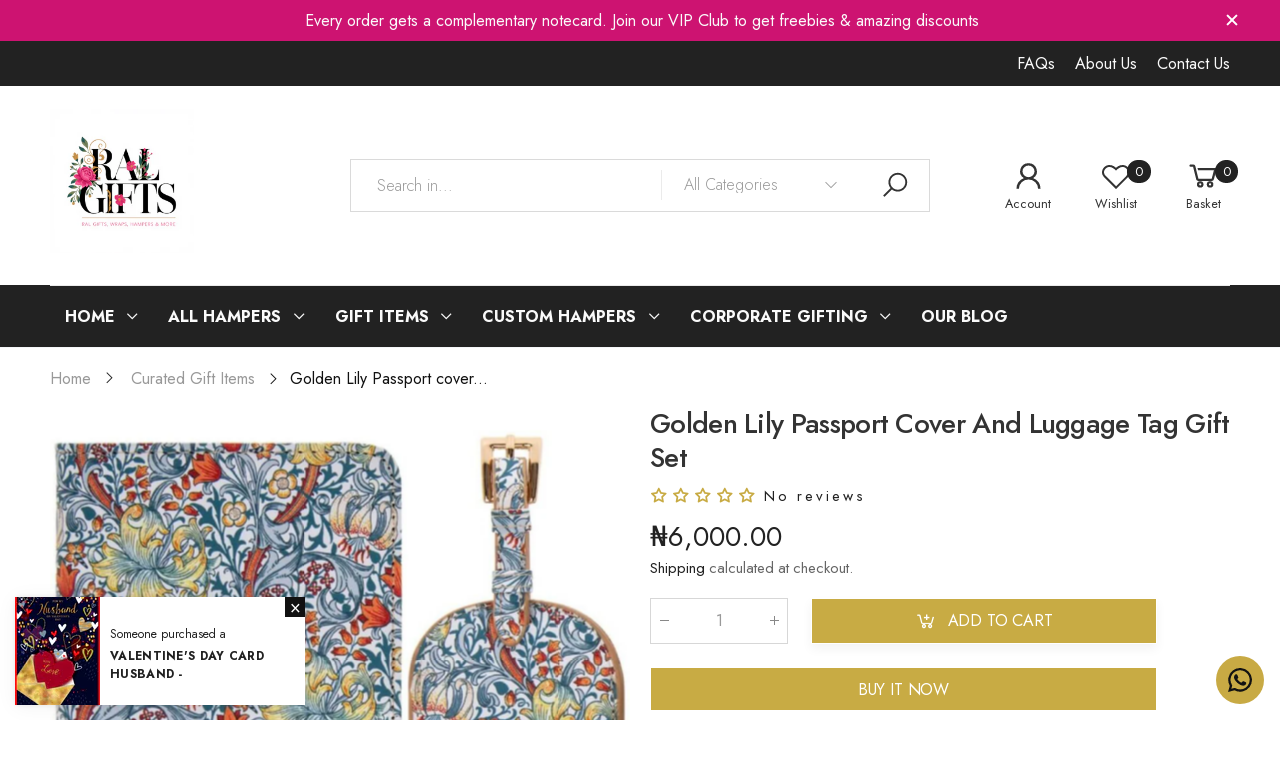

--- FILE ---
content_type: text/html; charset=utf-8
request_url: https://ralgifthampers.com/products/golden-lily-travel-gift-set
body_size: 43215
content:
<!doctype html><html class="no-js" lang="en" dir="ltr">
  <head>
    <meta name="p:domain_verify" content="68581b1530a160506e74fa0c110f8ec1"/>
    <meta charset="utf-8">
    <meta http-equiv="X-UA-Compatible" content="IE=edge">
    <meta name="viewport" content="width=device-width, initial-scale=1.0, maximum-scale=5.0">
    <meta name="theme-color" content="#222222"><link rel="canonical" href="https://ralgifthampers.com/products/golden-lily-travel-gift-set">

<link rel="preload" href="//ralgifthampers.com/cdn/shop/t/28/assets/style-speed.css?v=89643231465653340491760321561" as="style"><link rel="preload" href="//ralgifthampers.com/cdn/shop/t/28/assets/style.min.css?v=52810005113052941101751067124" as="style">
<link rel="preload" href="//ralgifthampers.com/cdn/shop/t/28/assets/theme.min.css?v=87170981884827825191751067124" as="style"><link rel="preload" href="//ralgifthampers.com/cdn/shop/t/28/assets/kiti-var.css?v=70007437888029377911751067124" as="style">

<noscript><link href="//ralgifthampers.com/cdn/shop/t/28/assets/swatch-color.css?v=87112208204652398511751067124" rel="stylesheet" type="text/css" media="all" /><link href="//ralgifthampers.com/cdn/shop/t/28/assets/molla-icon.css?v=176179438066325234261751067124" rel="stylesheet" type="text/css" media="all" /><link href="//ralgifthampers.com/cdn/shop/t/28/assets/theme.font.css?v=93814843327055116931760321562" rel="stylesheet" type="text/css" media="all" /></noscript><title>Golden Lily Passport cover and Luggage Tag Gift Set&ndash; Ral Gifts &amp; Hampers</title><meta name="description" content="Never travel another day without a hint of style. This Travel accessory features a passport cover and a luggage tag with a bright floral print design and matching buckles.  Great gift to one self and others as the world of travel gradually opens up. it comes well packed in a coordinating printed gift box which makes it"><meta name="author" content="Ral Gifts &amp; Hampers">
<!-- Favicon --><link rel="apple-touch-icon" sizes="180x180" href="//ralgifthampers.com/cdn/shop/files/apple-touch-icon_5a1300a8-efdf-43ad-aa5b-36941b74f3c6_180x180.png?v=1715275991"><link rel="icon" type="image/png" sizes="32x32" href="//ralgifthampers.com/cdn/shop/files/favicon-32x32_03ab3f30-9379-4206-82b8-9f47e9d346c6_32x32.png?v=1715276123"><link rel="icon" type="image/png" sizes="16x16" href="//ralgifthampers.com/cdn/shop/files/favicon-32x32_03ab3f30-9379-4206-82b8-9f47e9d346c6_16x16.png?v=1715276123"><link rel="mask-icon" href="//ralgifthampers.com/cdn/shop/files/safari-pinned-tab.svg?4729" color="#222222"><link rel="shortcut icon" href="//ralgifthampers.com/cdn/shop/files/favicon-32x32_03ab3f30-9379-4206-82b8-9f47e9d346c6_48x48.png?v=1715276123"><link rel="manifest" href="//ralgifthampers.com/cdn/shop/t/28/assets/site.webmanifest.json?v=169535339485834775591751067124">
<meta name="apple-mobile-web-app-title" content="Ral Gifts &amp; Hampers">
<meta name="application-name" content="Ral Gifts &amp; Hampers">
<meta name="msapplication-TileColor" content="#222222">
<meta name="msapplication-config" content="//ralgifthampers.com/cdn/shop/t/28/assets/browserconfig.xml?v=60144462231859162721751067124">
<meta name="theme-color" content="#ffffff"><meta name="keywords" content="Golden Lily Passport cover and Luggage Tag Gift Set,Curated Gift Items,Gifts for her,Gifts For Teachers,Mothers Day Gifts &amp; Gift Hampers,Curated Gifts,GIFTS FOR WOMEN,luggage tag,travel accessories,Ral Gifts &amp; Hampers, ralgifthampers.com"/><meta property="og:site_name" content="Ral Gifts &amp; Hampers">
<meta property="og:url" content="https://ralgifthampers.com/products/golden-lily-travel-gift-set">
<meta property="og:title" content="Golden Lily Passport cover and Luggage Tag Gift Set">
<meta property="og:type" content="product">
<meta property="og:description" content="Never travel another day without a hint of style. This Travel accessory features a passport cover and a luggage tag with a bright floral print design and matching buckles.  Great gift to one self and others as the world of travel gradually opens up. it comes well packed in a coordinating printed gift box which makes it"><meta property="og:price:amount" content="6,000.00">
<meta property="og:price:currency" content="NGN"><meta property="og:image" content="http://ralgifthampers.com/cdn/shop/products/GOLDENLILYTRAVELSETA_adobespark_1024x1024.jpg?v=1632783823"><meta property="og:image:secure_url" content="https://ralgifthampers.com/cdn/shop/products/GOLDENLILYTRAVELSETA_adobespark_1024x1024.jpg?v=1632783823"><meta name="twitter:site" content="@GiftsRal">
<meta name="twitter:card" content="summary_large_image">
<meta name="twitter:title" content="Golden Lily Passport cover and Luggage Tag Gift Set">
<meta name="twitter:description" content="Never travel another day without a hint of style. This Travel accessory features a passport cover and a luggage tag with a bright floral print design and matching buckles.  Great gift to one self and others as the world of travel gradually opens up. it comes well packed in a coordinating printed gift box which makes it"><link href="//ralgifthampers.com/cdn/shop/t/28/assets/style-speed.css?v=89643231465653340491760321561" rel="stylesheet" type="text/css" media="all"><link href="//ralgifthampers.com/cdn/shop/t/28/assets/style.min.css?v=52810005113052941101751067124" rel="stylesheet" type="text/css" media="all" /><link href="//ralgifthampers.com/cdn/shop/t/28/assets/theme.min.css?v=87170981884827825191751067124" rel="stylesheet" type="text/css" media="all" /><meta name="google-site-verification" content="_BCLYBxBpNI6QPGJbxUNNDLyX0qBQ3XOdC0h9okOVCs">
<link rel="preconnect" href="https://fonts.gstatic.com">
<style>
body {--f_family: Jost;}
</style><link href="//ralgifthampers.com/cdn/shop/t/28/assets/md_prd_card_grid.min.css?v=48418994189520521311751067124" rel="stylesheet" type="text/css" media="all" /><link id="custom-css" href="//ralgifthampers.com/cdn/shop/t/28/assets/kiti-var.css?v=70007437888029377911751067124" rel="stylesheet" type="text/css" media="all">
    <script>window.performance && window.performance.mark && window.performance.mark('shopify.content_for_header.start');</script><meta name="google-site-verification" content="9iHaUL0eqhzsvfxxOBliIhtptWFXWol9X4NzsmoSMQE">
<meta id="shopify-digital-wallet" name="shopify-digital-wallet" content="/59796488362/digital_wallets/dialog">
<link rel="alternate" type="application/json+oembed" href="https://ralgifthampers.com/products/golden-lily-travel-gift-set.oembed">
<script async="async" src="/checkouts/internal/preloads.js?locale=en-NG"></script>
<script id="shopify-features" type="application/json">{"accessToken":"a888e42365f3769d0f31e44f65709b20","betas":["rich-media-storefront-analytics"],"domain":"ralgifthampers.com","predictiveSearch":true,"shopId":59796488362,"locale":"en"}</script>
<script>var Shopify = Shopify || {};
Shopify.shop = "ral-gifts-and-hampers.myshopify.com";
Shopify.locale = "en";
Shopify.currency = {"active":"NGN","rate":"1.0"};
Shopify.country = "NG";
Shopify.theme = {"name":"Copy of Copy of Copy of Molla v2.0.1","id":138263330986,"schema_name":"Molla","schema_version":"2.0.0","theme_store_id":null,"role":"main"};
Shopify.theme.handle = "null";
Shopify.theme.style = {"id":null,"handle":null};
Shopify.cdnHost = "ralgifthampers.com/cdn";
Shopify.routes = Shopify.routes || {};
Shopify.routes.root = "/";</script>
<script type="module">!function(o){(o.Shopify=o.Shopify||{}).modules=!0}(window);</script>
<script>!function(o){function n(){var o=[];function n(){o.push(Array.prototype.slice.apply(arguments))}return n.q=o,n}var t=o.Shopify=o.Shopify||{};t.loadFeatures=n(),t.autoloadFeatures=n()}(window);</script>
<script id="shop-js-analytics" type="application/json">{"pageType":"product"}</script>
<script defer="defer" async type="module" src="//ralgifthampers.com/cdn/shopifycloud/shop-js/modules/v2/client.init-shop-cart-sync_CGREiBkR.en.esm.js"></script>
<script defer="defer" async type="module" src="//ralgifthampers.com/cdn/shopifycloud/shop-js/modules/v2/chunk.common_Bt2Up4BP.esm.js"></script>
<script type="module">
  await import("//ralgifthampers.com/cdn/shopifycloud/shop-js/modules/v2/client.init-shop-cart-sync_CGREiBkR.en.esm.js");
await import("//ralgifthampers.com/cdn/shopifycloud/shop-js/modules/v2/chunk.common_Bt2Up4BP.esm.js");

  window.Shopify.SignInWithShop?.initShopCartSync?.({"fedCMEnabled":true,"windoidEnabled":true});

</script>
<script>(function() {
  var isLoaded = false;
  function asyncLoad() {
    if (isLoaded) return;
    isLoaded = true;
    var urls = ["https:\/\/cdn.shopify.com\/s\/files\/1\/0597\/9648\/8362\/t\/3\/assets\/globo.formbuilder.init.js?v=1634216949\u0026shop=ral-gifts-and-hampers.myshopify.com","https:\/\/configs.carthike.com\/carthike.js?shop=ral-gifts-and-hampers.myshopify.com"];
    for (var i = 0; i < urls.length; i++) {
      var s = document.createElement('script');
      s.type = 'text/javascript';
      s.async = true;
      s.src = urls[i];
      var x = document.getElementsByTagName('script')[0];
      x.parentNode.insertBefore(s, x);
    }
  };
  if(window.attachEvent) {
    window.attachEvent('onload', asyncLoad);
  } else {
    window.addEventListener('load', asyncLoad, false);
  }
})();</script>
<script id="__st">var __st={"a":59796488362,"offset":3600,"reqid":"ad525e68-f0e6-4a25-82ea-31eeb5685d8b-1762815740","pageurl":"ralgifthampers.com\/products\/golden-lily-travel-gift-set","u":"83ab682d2ee2","p":"product","rtyp":"product","rid":6990046494890};</script>
<script>window.ShopifyPaypalV4VisibilityTracking = true;</script>
<script id="captcha-bootstrap">!function(){'use strict';const t='contact',e='account',n='new_comment',o=[[t,t],['blogs',n],['comments',n],[t,'customer']],c=[[e,'customer_login'],[e,'guest_login'],[e,'recover_customer_password'],[e,'create_customer']],r=t=>t.map((([t,e])=>`form[action*='/${t}']:not([data-nocaptcha='true']) input[name='form_type'][value='${e}']`)).join(','),a=t=>()=>t?[...document.querySelectorAll(t)].map((t=>t.form)):[];function s(){const t=[...o],e=r(t);return a(e)}const i='password',u='form_key',d=['recaptcha-v3-token','g-recaptcha-response','h-captcha-response',i],f=()=>{try{return window.sessionStorage}catch{return}},m='__shopify_v',_=t=>t.elements[u];function p(t,e,n=!1){try{const o=window.sessionStorage,c=JSON.parse(o.getItem(e)),{data:r}=function(t){const{data:e,action:n}=t;return t[m]||n?{data:e,action:n}:{data:t,action:n}}(c);for(const[e,n]of Object.entries(r))t.elements[e]&&(t.elements[e].value=n);n&&o.removeItem(e)}catch(o){console.error('form repopulation failed',{error:o})}}const l='form_type',E='cptcha';function T(t){t.dataset[E]=!0}const w=window,h=w.document,L='Shopify',v='ce_forms',y='captcha';let A=!1;((t,e)=>{const n=(g='f06e6c50-85a8-45c8-87d0-21a2b65856fe',I='https://cdn.shopify.com/shopifycloud/storefront-forms-hcaptcha/ce_storefront_forms_captcha_hcaptcha.v1.5.2.iife.js',D={infoText:'Protected by hCaptcha',privacyText:'Privacy',termsText:'Terms'},(t,e,n)=>{const o=w[L][v],c=o.bindForm;if(c)return c(t,g,e,D).then(n);var r;o.q.push([[t,g,e,D],n]),r=I,A||(h.body.append(Object.assign(h.createElement('script'),{id:'captcha-provider',async:!0,src:r})),A=!0)});var g,I,D;w[L]=w[L]||{},w[L][v]=w[L][v]||{},w[L][v].q=[],w[L][y]=w[L][y]||{},w[L][y].protect=function(t,e){n(t,void 0,e),T(t)},Object.freeze(w[L][y]),function(t,e,n,w,h,L){const[v,y,A,g]=function(t,e,n){const i=e?o:[],u=t?c:[],d=[...i,...u],f=r(d),m=r(i),_=r(d.filter((([t,e])=>n.includes(e))));return[a(f),a(m),a(_),s()]}(w,h,L),I=t=>{const e=t.target;return e instanceof HTMLFormElement?e:e&&e.form},D=t=>v().includes(t);t.addEventListener('submit',(t=>{const e=I(t);if(!e)return;const n=D(e)&&!e.dataset.hcaptchaBound&&!e.dataset.recaptchaBound,o=_(e),c=g().includes(e)&&(!o||!o.value);(n||c)&&t.preventDefault(),c&&!n&&(function(t){try{if(!f())return;!function(t){const e=f();if(!e)return;const n=_(t);if(!n)return;const o=n.value;o&&e.removeItem(o)}(t);const e=Array.from(Array(32),(()=>Math.random().toString(36)[2])).join('');!function(t,e){_(t)||t.append(Object.assign(document.createElement('input'),{type:'hidden',name:u})),t.elements[u].value=e}(t,e),function(t,e){const n=f();if(!n)return;const o=[...t.querySelectorAll(`input[type='${i}']`)].map((({name:t})=>t)),c=[...d,...o],r={};for(const[a,s]of new FormData(t).entries())c.includes(a)||(r[a]=s);n.setItem(e,JSON.stringify({[m]:1,action:t.action,data:r}))}(t,e)}catch(e){console.error('failed to persist form',e)}}(e),e.submit())}));const S=(t,e)=>{t&&!t.dataset[E]&&(n(t,e.some((e=>e===t))),T(t))};for(const o of['focusin','change'])t.addEventListener(o,(t=>{const e=I(t);D(e)&&S(e,y())}));const B=e.get('form_key'),M=e.get(l),P=B&&M;t.addEventListener('DOMContentLoaded',(()=>{const t=y();if(P)for(const e of t)e.elements[l].value===M&&p(e,B);[...new Set([...A(),...v().filter((t=>'true'===t.dataset.shopifyCaptcha))])].forEach((e=>S(e,t)))}))}(h,new URLSearchParams(w.location.search),n,t,e,['guest_login'])})(!1,!0)}();</script>
<script integrity="sha256-52AcMU7V7pcBOXWImdc/TAGTFKeNjmkeM1Pvks/DTgc=" data-source-attribution="shopify.loadfeatures" defer="defer" src="//ralgifthampers.com/cdn/shopifycloud/storefront/assets/storefront/load_feature-81c60534.js" crossorigin="anonymous"></script>
<script data-source-attribution="shopify.dynamic_checkout.dynamic.init">var Shopify=Shopify||{};Shopify.PaymentButton=Shopify.PaymentButton||{isStorefrontPortableWallets:!0,init:function(){window.Shopify.PaymentButton.init=function(){};var t=document.createElement("script");t.src="https://ralgifthampers.com/cdn/shopifycloud/portable-wallets/latest/portable-wallets.en.js",t.type="module",document.head.appendChild(t)}};
</script>
<script data-source-attribution="shopify.dynamic_checkout.buyer_consent">
  function portableWalletsHideBuyerConsent(e){var t=document.getElementById("shopify-buyer-consent"),n=document.getElementById("shopify-subscription-policy-button");t&&n&&(t.classList.add("hidden"),t.setAttribute("aria-hidden","true"),n.removeEventListener("click",e))}function portableWalletsShowBuyerConsent(e){var t=document.getElementById("shopify-buyer-consent"),n=document.getElementById("shopify-subscription-policy-button");t&&n&&(t.classList.remove("hidden"),t.removeAttribute("aria-hidden"),n.addEventListener("click",e))}window.Shopify?.PaymentButton&&(window.Shopify.PaymentButton.hideBuyerConsent=portableWalletsHideBuyerConsent,window.Shopify.PaymentButton.showBuyerConsent=portableWalletsShowBuyerConsent);
</script>
<script>
  function portableWalletsCleanup(e){e&&e.src&&console.error("Failed to load portable wallets script "+e.src);var t=document.querySelectorAll("shopify-accelerated-checkout .shopify-payment-button__skeleton, shopify-accelerated-checkout-cart .wallet-cart-button__skeleton"),e=document.getElementById("shopify-buyer-consent");for(let e=0;e<t.length;e++)t[e].remove();e&&e.remove()}function portableWalletsNotLoadedAsModule(e){e instanceof ErrorEvent&&"string"==typeof e.message&&e.message.includes("import.meta")&&"string"==typeof e.filename&&e.filename.includes("portable-wallets")&&(window.removeEventListener("error",portableWalletsNotLoadedAsModule),window.Shopify.PaymentButton.failedToLoad=e,"loading"===document.readyState?document.addEventListener("DOMContentLoaded",window.Shopify.PaymentButton.init):window.Shopify.PaymentButton.init())}window.addEventListener("error",portableWalletsNotLoadedAsModule);
</script>

<script type="module" src="https://ralgifthampers.com/cdn/shopifycloud/portable-wallets/latest/portable-wallets.en.js" onError="portableWalletsCleanup(this)" crossorigin="anonymous"></script>
<script nomodule>
  document.addEventListener("DOMContentLoaded", portableWalletsCleanup);
</script>

<link id="shopify-accelerated-checkout-styles" rel="stylesheet" media="screen" href="https://ralgifthampers.com/cdn/shopifycloud/portable-wallets/latest/accelerated-checkout-backwards-compat.css" crossorigin="anonymous">
<style id="shopify-accelerated-checkout-cart">
        #shopify-buyer-consent {
  margin-top: 1em;
  display: inline-block;
  width: 100%;
}

#shopify-buyer-consent.hidden {
  display: none;
}

#shopify-subscription-policy-button {
  background: none;
  border: none;
  padding: 0;
  text-decoration: underline;
  font-size: inherit;
  cursor: pointer;
}

#shopify-subscription-policy-button::before {
  box-shadow: none;
}

      </style>

<script>window.performance && window.performance.mark && window.performance.mark('shopify.content_for_header.end');</script>
<script>
// var worker = window.Worker ? new Worker('/tools/the4/worker.js') : null;
"undefined" == typeof window.$ && (window.$ = {});"undefined" == typeof window.Shopify && (window.Shopify = {});"undefined" == typeof Currency && (Kt_currency = {});const themeAlign = "ltr";var collection = {Crr : null };var localStorageCurrency = null, goto = !0, optionValue = '', optionIndex = '', shopLocale = "en",groupsFilter = brands_icon = colorGroupFilter = currTags = currTags_handleize = collectionTags = iscollectionTags = fltSlider = new Array,currPage = 0, canonical_url = "https://ralgifthampers.com/products/golden-lily-travel-gift-set", lazy_firstLoad = true;const product_id = 6990046494890,product_handle = "golden-lily-travel-gift-set",shopURL = "https://ral-gifts-and-hampers.myshopify.com",createPagesByTheme =false,themeAjaxCart = false,templateName = "product",allPrdUrl = "\/collections\/all";dirBody =false;Shopify.themeName = "Molla";Shopify.root_url = '';Shopify.shop_url = 'https://ralgifthampers.com' + Shopify.root_url;Shopify.customer =false;Shopify.recoment = '/browsing_context_suggestions.json?source=geolocation_recommendation&currency[enabled]=true&currency[exclude]=NGN&language[enabled]=true&language[exclude]=en&';theme = { moneyFormat: "₦{{amount}}",money_with_currency_format: "₦{{amount}} NGN",money_format: "₦{{amount}}",attrTheme: false,deliveryFormatDate: "DD\/ MM\/YYYY",cartAttributes: {},role: "true",timenow: { h: "8",i: "59",s: "60",timeNow: "2025/11/11",hNow: "00",iNow: "02",sNow: "21"},link_google_f: "//fonts.googleapis.com/css2?family=Jost:ital,wght@0,300;0,400;0,500;0,700;0,800;1,300;1,400;1,500;1,700;1,800&display=swap"};Kt_currency.format = "money_format";var shopCry = "NGN";window.setCookie=function(e,t,n,i,o){var r=new Date;r.setTime(r.getTime()+n*i*o*60*1e3);var g=0==o?1:"expires="+r.toUTCString();document.cookie=e+"="+t+";"+g+";path=/;SameSite=Lax"},window.getCookie=function(e){for(var t=e+"=",n=document.cookie.split(";"),i=0;i<n.length;i++){for(var o=n[i];" "==o.charAt(0);)o=o.substring(1);if(0==o.indexOf(t))return o.substring(t.length,o.length)}return""};theme.library = 6066107368774635763;theme.crr_library = localStorage.getItem('library') || '[]';theme.strings = {inStock: "In stock",outOfStock: "Out Of Stock",soldOut: "Sold out",qtyLabel: "Qty",addToCart: "Add to cart",addedToCart: "Has in cart",contact: "Contact",remove: "Remove",empty: "Your basket is currently empty.",cartItem: "You have \u003cspan class='text-bold'\u003e(1 item)\u003c\/span\u003e in your basket",cartItems: "You have \u003cspan class='text-bold'\u003e(2 items)\u003c\/span\u003e in your basket",cartItemText: "item",cartItemsText: "items",noimage: "\/\/ralgifthampers.com\/cdn\/shop\/t\/28\/assets\/noimage.gif?4729",cdday: "Days",cdhrs: "Hours",cdmin: "Minutes",cdsecs: "Seconds",nll_error_mesenger: "Could not connect to the registration server. Please try again later.",nll_success_mesenger: "THANK YOU FOR SUBSCRIBING!\u003c\/br\u003eUse the \u003cspan class=\"code\"\u003e\u003c\/span\u003e code to get a discount on the first purchase.",aspect_ratio: "1/1",search_dropdown_pages: "Pages",search_dropdown_articles: "Articles",search_dropdown_no_results: "Your search did not yield any results.",flt_range: "Range"};theme.productStrings = {sizeGuide: "Size guide",addToCart: "Add to cart",preOrder: "Pre order",selectOption: "Select options",soldOut: "Sold out",inStock: "In stock",outOfStock: "Out Of Stock",unavailable: "Unavailable",onlyLeft: "Only \u003cspan\u003e1\u003c\/span\u003e left",onSale: "Sale",stockMessage: ["Hurry! Only "," left in stock."],label_select: "Select a ",viewMoreVariants: "More",addToWishlist: "Add to Wishlist",viewWishlist: "View my Wishlist"};theme.function = {searchAjax: true,searchByCollection: true,searchAjaxTypes: "product,page,collection",vrsgallery: true,quickshop: null,quickview: true,use_thumb_hidden_on_mb: false,productImgType: "normal",productOptionStyle: [{'name': "Color",'style': "combobox",'color_watched': false,'op_attach': false,'op_pre_select': false},{'name': "Size",'style': "not_select square",'color_watched': false,'op_attach': false,'op_pre_select': false},{'name': "",'style': "combobox",'color_watched': false,'op_attach': false,'op_pre_select': false},{'name': "",'style': "combobox",'color_watched': false,'op_attach': false,'op_pre_select': false},{'name': "",'style': "combobox",'color_watched': false,'op_attach': false,'op_pre_select': false}],productGridOptionStyle: [{'name': "Color",'style': "circle _big",'color_watched': false, 'sw_style': "color"},{'name': "Size",'style': "list list_1",'color_watched': false, 'sw_style': "color"},{'name': "",'style': "list list_1",'color_watched': false, 'sw_style': "color"},{'name': "",'style': "list list_1",'color_watched': false, 'sw_style': "color"},{'name': "",'style': "list list_1",'color_watched': false, 'sw_style': "color"}],photoZoom: true,nll_ajax: false,ajax_cart: false,threshold_cart: "Spend #more to receive free shipping",type_ajax_cart: "drawer",ajax_cart_page: true,sticky_icon_cart: null, textInListShipping: " on order over ",textInListShippingMax: " on order under ",product_delivery: {offSaturday: false,offSunday: true,offDays: ["\/****","25\/12\/****","01\/01\/****"],fromDate: 0,toDate: 4 },countdown_timezone: true,timezone: 'Africa/Lagos<br>',variantsLoad: false};theme.compare = { remove: "Remove",clear_all: "Clear All",mini_title: "Compare"};theme.wishlist = {login: "https:\/\/account.ralgifthampers.com?locale=en\u0026region_country=NG",type: "local",page: "\/pages\/wishlist",page_local: "\/pages\/wishlist-local",add: "Add to Wishlist",view: "View my Wishlist",list: [],nitro_list: []};theme.suggest = {enable: true, collection_opj: "\/collections\/standalone-gifts",delay_time: 7000,show_time: 7600,use_fake_location: false,arr_fake_location: ["Melbourne, Australia","Washington","Nevada"]};theme.asset_url = function(lib) {return '//ralgifthampers.com/cdn/shop/t/28/assets/theme.min.js?v=147630657300524068711751067124'.replace('theme.min.js', lib);}
</script><!-- Flatpickr CSS -->
<link rel="stylesheet" href="https://cdn.jsdelivr.net/npm/flatpickr/dist/flatpickr.min.css">
  <!-- BEGIN app block: shopify://apps/powerful-form-builder/blocks/app-embed/e4bcb1eb-35b2-42e6-bc37-bfe0e1542c9d --><script type="text/javascript" hs-ignore data-cookieconsent="ignore">
  var Globo = Globo || {};
  var globoFormbuilderRecaptchaInit = function(){};
  var globoFormbuilderHcaptchaInit = function(){};
  window.Globo.FormBuilder = window.Globo.FormBuilder || {};
  window.Globo.FormBuilder.shop = {"configuration":{"money_format":"₦{{amount}}"},"pricing":{"features":{"bulkOrderForm":false,"cartForm":false,"fileUpload":2,"removeCopyright":false,"restrictedEmailDomains":false,"metrics":false}},"settings":{"copyright":"Powered by Globo <a href=\"https://apps.shopify.com/form-builder-contact-form\" target=\"_blank\">Contact Form</a>","hideWaterMark":false,"reCaptcha":{"recaptchaType":"v2","siteKey":false,"languageCode":"en"},"hCaptcha":{"siteKey":false},"scrollTop":false,"customCssCode":"","customCssEnabled":false,"additionalColumns":[{"id":"additional.title","label":"Title","tab":"additional","type":"text","createdBy":"form","formId":"61396"},{"id":"additional.what_category_best_applies_","label":"What category best applies                                        ","tab":"additional","type":"text","createdBy":"form","formId":"61396"},{"id":"additional.how_many_units_are_you_buying","label":"How many units are you buying","tab":"additional","type":"text","createdBy":"form","formId":"61396"},{"id":"additional.what_is_your_budget_per_unit_2","label":"What is your budget per unit","tab":"additional","type":"text","createdBy":"form","formId":"61396"},{"id":"additional.are_you_looking_for_a_fully_bespoke_gift_or_would_like_to_add_your_logo_and_promotional_items_to_an_already_existing_product_in_our_range_3","label":"Are you looking for a fully Bespoke gift  or would like to add your logo and promotional items to an already existing product in our range?","tab":"additional","type":"text","createdBy":"form","formId":"61396"},{"id":"additional.what_is_your_budget_per_unit_2","label":"What is your budget per unit","tab":"additional","type":"text","createdBy":"form","formId":"61396"},{"id":"additional.expected_delivery_date","label":"Expected Delivery Date","tab":"additional","type":"datetime","createdBy":"form","formId":"61396"},{"id":"additional.do_you_have_specific_items_you_want_added","label":"Do you have specific items you want added ?","tab":"additional","type":"text","createdBy":"form","formId":"61396"},{"id":"additional.delivery_instructions_3","label":"Delivery instructions","tab":"additional","type":"text","createdBy":"form","formId":"61396"}]},"encryption_form_id":0,"url":"https://form.globo.io/","CDN_URL":"https://dxo9oalx9qc1s.cloudfront.net","app_id":"1783207"};

  if(window.Globo.FormBuilder.shop.settings.customCssEnabled && window.Globo.FormBuilder.shop.settings.customCssCode){
    const customStyle = document.createElement('style');
    customStyle.type = 'text/css';
    customStyle.innerHTML = window.Globo.FormBuilder.shop.settings.customCssCode;
    document.head.appendChild(customStyle);
  }

  window.Globo.FormBuilder.forms = [];
    
      
      
      
      window.Globo.FormBuilder.forms[61396] = {"61396":{"elements":[{"id":"group-1","type":"group","label":"Page 1","description":"","elements":[{"id":"name-1","type":"name","label":"Full Name","placeholder":"","description":"","limitCharacters":false,"characters":100,"hideLabel":false,"keepPositionLabel":false,"columnWidth":50},{"id":"email-1","type":"email","label":"Email Address","placeholder":"","description":"","limitCharacters":false,"characters":100,"hideLabel":false,"keepPositionLabel":false,"columnWidth":50,"required":true,"conditionalField":false,"inputIcon":"\u003csvg xmlns=\"http:\/\/www.w3.org\/2000\/svg\" viewBox=\"0 0 20 20\"\u003e\u003cpath d=\"M8.5 6.5a.75.75 0 0 0 0 1.5h3a.75.75 0 0 0 0-1.5h-3Z\"\/\u003e\u003cpath fill-rule=\"evenodd\" d=\"M8 3.5a2.75 2.75 0 0 0-2.75 2.75v.5h-1.75a1 1 0 0 0-1 1v6a2.75 2.75 0 0 0 2.75 2.75h9.5a2.75 2.75 0 0 0 2.75-2.75v-6a1 1 0 0 0-1-1h-1.75v-.5a2.75 2.75 0 0 0-2.75-2.75h-4Zm2 7.849-3.25-2.167v-2.932c0-.69.56-1.25 1.25-1.25h4c.69 0 1.25.56 1.25 1.25v2.932l-3.25 2.167Zm6-2.198v4.599c0 .69-.56 1.25-1.25 1.25h-9.5c-.69 0-1.25-.56-1.25-1.25v-4.599l6 4 6-4Z\"\/\u003e\u003c\/svg\u003e"},{"id":"phone","type":"phone","label":"Contact number","placeholder":"","description":"please enter xxx xxx","validatePhone":false,"onlyShowFlag":false,"defaultCountryCode":"us","limitCharacters":false,"characters":100,"hideLabel":false,"keepPositionLabel":false,"required":true,"ifHideLabel":false,"inputIcon":"\u003csvg xmlns=\"http:\/\/www.w3.org\/2000\/svg\" width=\"16\" height=\"16\" fill=\"currentColor\" class=\"bi bi-telephone-inbound-fill\" viewBox=\"0 0 16 16\"\u003e\n  \u003cpath fill-rule=\"evenodd\" d=\"M1.885.511a1.745 1.745 0 0 1 2.61.163L6.29 2.98c.329.423.445.974.315 1.494l-.547 2.19a.68.68 0 0 0 .178.643l2.457 2.457a.68.68 0 0 0 .644.178l2.189-.547a1.75 1.75 0 0 1 1.494.315l2.306 1.794c.829.645.905 1.87.163 2.611l-1.034 1.034c-.74.74-1.846 1.065-2.877.702a18.6 18.6 0 0 1-7.01-4.42 18.6 18.6 0 0 1-4.42-7.009c-.362-1.03-.037-2.137.703-2.877zM15.854.146a.5.5 0 0 1 0 .708L11.707 5H14.5a.5.5 0 0 1 0 1h-4a.5.5 0 0 1-.5-.5v-4a.5.5 0 0 1 1 0v2.793L15.146.146a.5.5 0 0 1 .708 0\"\/\u003e\n\u003c\/svg\u003e","columnWidth":100,"conditionalField":false},{"id":"radio","type":"radio","label":"Which of these categories best applies?                                        ","options":"Personal Gift\nBusiness\/ Corporate Gift ","defaultOption":"","description":"","hideLabel":false,"keepPositionLabel":false,"required":true,"ifHideLabel":false,"inlineOption":100,"columnWidth":100,"conditionalField":false},{"id":"number-1","type":"number","label":"How many units are you buying","placeholder":"","description":"","limitCharacters":false,"characters":100,"hideLabel":false,"keepPositionLabel":false,"columnWidth":50,"conditionalField":false,"inputIcon":"\u003csvg aria-hidden=\"true\" focusable=\"false\" data-prefix=\"fas\" data-icon=\"gift\" class=\"svg-inline--fa fa-gift fa-w-16\" role=\"img\" xmlns=\"http:\/\/www.w3.org\/2000\/svg\" viewBox=\"0 0 512 512\"\u003e\u003cpath fill=\"currentColor\" d=\"M32 448c0 17.7 14.3 32 32 32h160V320H32v128zm256 32h160c17.7 0 32-14.3 32-32V320H288v160zm192-320h-42.1c6.2-12.1 10.1-25.5 10.1-40 0-48.5-39.5-88-88-88-41.6 0-68.5 21.3-103 68.3-34.5-47-61.4-68.3-103-68.3-48.5 0-88 39.5-88 88 0 14.5 3.8 27.9 10.1 40H32c-17.7 0-32 14.3-32 32v80c0 8.8 7.2 16 16 16h480c8.8 0 16-7.2 16-16v-80c0-17.7-14.3-32-32-32zm-326.1 0c-22.1 0-40-17.9-40-40s17.9-40 40-40c19.9 0 34.6 3.3 86.1 80h-86.1zm206.1 0h-86.1c51.4-76.5 65.7-80 86.1-80 22.1 0 40 17.9 40 40s-17.9 40-40 40z\"\u003e\u003c\/path\u003e\u003c\/svg\u003e"},{"id":"number-2","type":"number","label":{"en":"What is your budget for this?"},"placeholder":{"en":"N"},"description":{"en":""},"limitCharacters":false,"characters":100,"hideLabel":false,"keepPositionLabel":false,"columnWidth":50,"conditionalField":false,"inputIcon":"\u003csvg xmlns=\"http:\/\/www.w3.org\/2000\/svg\" width=\"16\" height=\"16\" fill=\"currentColor\" class=\"bi bi-cash\" viewBox=\"0 0 16 16\"\u003e\n  \u003cpath d=\"M8 10a2 2 0 1 0 0-4 2 2 0 0 0 0 4\"\/\u003e\n  \u003cpath d=\"M0 4a1 1 0 0 1 1-1h14a1 1 0 0 1 1 1v8a1 1 0 0 1-1 1H1a1 1 0 0 1-1-1zm3 0a2 2 0 0 1-2 2v4a2 2 0 0 1 2 2h10a2 2 0 0 1 2-2V6a2 2 0 0 1-2-2z\"\/\u003e\n\u003c\/svg\u003e"},{"id":"select-1","type":"select","label":"Are you looking for a fully bespoke hamper?","placeholder":"Please select","options":[{"label":"Yes","value":"Yes"},{"label":" No I want items added to existing hamper product","value":" No I want items added to existing hamper product"},{"label":"","value":""}],"defaultOption":"","description":"","hideLabel":false,"keepPositionLabel":false,"columnWidth":50,"conditionalField":false},{"id":"textarea","type":"textarea","label":"Do you have specific items you want added ?","placeholder":"","description":"if yes please list them e.g Pens, Diffusers, Coffee e.t.c","limitCharacters":false,"characters":100,"hideLabel":false,"keepPositionLabel":false,"required":true,"ifHideLabel":false,"columnWidth":100,"conditionalField":false,"onlyShowIf":false,"radio":false},{"id":"select-2","type":"select","label":"Would you like to add personalisation e.g. A Name or logo?","placeholder":"Please select","options":"Logo\nName","defaultOption":"","description":"","hideLabel":false,"keepPositionLabel":false,"columnWidth":50,"conditionalField":false},{"id":"datetime","type":"datetime","label":"Expected Delivery Date","placeholder":"","description":"","hideLabel":false,"keepPositionLabel":false,"required":true,"ifHideLabel":false,"format":"date-and-time","otherLang":false,"localization":"es","date-format":"m-d","time-format":"24h","isLimitDate":false,"limitDateType":"disablingDates","limitDateSpecificEnabled":false,"limitDateSpecificDates":"","limitDateRangeEnabled":false,"limitDateRangeDates":"","limitDateDOWEnabled":false,"limitDateDOWDates":["saturday","sunday"],"inputIcon":"","columnWidth":50,"conditionalField":false,"onlyShowIf":false,"radio":false},{"id":"text-3","type":"text","label":{"en":"Delivery Details ( Name, Number, location \u0026 Special instructions)"},"placeholder":"","description":"","limitCharacters":false,"characters":100,"hideLabel":false,"keepPositionLabel":false,"required":true,"ifHideLabel":false,"inputIcon":"\u003csvg xmlns=\"http:\/\/www.w3.org\/2000\/svg\" viewBox=\"0 0 20 20\"\u003e\u003cpath fill-rule=\"evenodd\" d=\"M4 5.25a.75.75 0 0 1 .75-.75h6.991a2.75 2.75 0 0 1 2.645 1.995l.427 1.494a.25.25 0 0 0 .18.173l1.681.421a1.75 1.75 0 0 1 1.326 1.698v1.219a1.75 1.75 0 0 1-1.032 1.597 2.5 2.5 0 1 1-4.955.153h-3.025a2.5 2.5 0 1 1-4.78-.75h-.458a.75.75 0 0 1 0-1.5h2.5c.03 0 .06.002.088.005a2.493 2.493 0 0 1 1.947.745h4.43a2.493 2.493 0 0 1 1.785-.75c.698 0 1.33.286 1.783.748a.25.25 0 0 0 .217-.248v-1.22a.25.25 0 0 0-.19-.242l-1.682-.42a1.75 1.75 0 0 1-1.258-1.217l-.427-1.494a1.25 1.25 0 0 0-1.202-.907h-6.991a.75.75 0 0 1-.75-.75Zm2.5 9.25a1 1 0 1 0 0-2 1 1 0 0 0 0 2Zm8 0a1 1 0 1 0 0-2 1 1 0 0 0 0 2Z\"\/\u003e\u003cpath d=\"M3.25 8a.75.75 0 0 0 0 1.5h5a.75.75 0 0 0 0-1.5h-5Z\"\/\u003e\u003c\/svg\u003e","columnWidth":100,"conditionalField":false,"onlyShowIf":false,"radio":false}]}],"errorMessage":{"required":"Required","invalid":"Invalid","invalidName":"Invalid name","invalidEmail":"Invalid email","invalidURL":"Invalid url","invalidPhone":"Invalid phone","invalidNumber":"Invalid number","invalidPassword":"Invalid password","confirmPasswordNotMatch":"Confirmed password doesn't match","customerAlreadyExists":"Customer already exists","fileSizeLimit":"File size limit","fileNotAllowed":"File not allowed","requiredCaptcha":"Required captcha","requiredProducts":"Please select product","limitQuantity":"The number of products left in stock has been exceeded","shopifyInvalidPhone":"phone - Enter a valid phone number to use this delivery method","shopifyPhoneHasAlready":"phone - Phone has already been taken","shopifyInvalidProvice":"addresses.province - is not valid","otherError":"Something went wrong, please try again"},"appearance":{"layout":"boxed","width":"619","style":"classic","mainColor":"rgba(200,171,68,1)","headingColor":"#000","labelColor":"#000","descriptionColor":"#6c757d","optionColor":"#000","paragraphColor":"#000","paragraphBackground":"#fff","background":"color","backgroundColor":"rgba(255,255,255,1)","backgroundImage":"","backgroundImageAlignment":"middle","floatingIcon":"\u003csvg aria-hidden=\"true\" focusable=\"false\" data-prefix=\"far\" data-icon=\"envelope\" class=\"svg-inline--fa fa-envelope fa-w-16\" role=\"img\" xmlns=\"http:\/\/www.w3.org\/2000\/svg\" viewBox=\"0 0 512 512\"\u003e\u003cpath fill=\"currentColor\" d=\"M464 64H48C21.49 64 0 85.49 0 112v288c0 26.51 21.49 48 48 48h416c26.51 0 48-21.49 48-48V112c0-26.51-21.49-48-48-48zm0 48v40.805c-22.422 18.259-58.168 46.651-134.587 106.49-16.841 13.247-50.201 45.072-73.413 44.701-23.208.375-56.579-31.459-73.413-44.701C106.18 199.465 70.425 171.067 48 152.805V112h416zM48 400V214.398c22.914 18.251 55.409 43.862 104.938 82.646 21.857 17.205 60.134 55.186 103.062 54.955 42.717.231 80.509-37.199 103.053-54.947 49.528-38.783 82.032-64.401 104.947-82.653V400H48z\"\u003e\u003c\/path\u003e\u003c\/svg\u003e","floatingText":"","displayOnAllPage":false,"position":"bottom right","formType":"normalForm","newTemplate":false,"colorScheme":{"solidButton":{"red":200,"green":171,"blue":68},"solidButtonLabel":{"red":255,"green":255,"blue":255},"text":{"red":0,"green":0,"blue":0},"outlineButton":{"red":200,"green":171,"blue":68},"background":{"red":255,"green":255,"blue":255}},"imageLayout":"none","fontSize":"medium","theme_design":true},"afterSubmit":{"fpxTrackerName":"","gaEventName":"globo_form_submit","gaEventCategory":"Form Builder by Globo","gaEventAction":"Submit","gaEventLabel":"Contact us form","action":"clearForm","message":"\u003ch4\u003eThanks for getting in touch!\u0026nbsp;\u003c\/h4\u003e\u003cp\u003e\u003cbr\u003e\u003c\/p\u003e\u003cp\u003eWe appreciate you contacting us. One of our colleagues will get back in touch with you soon!\u003c\/p\u003e\u003cp\u003e\u003cbr\u003e\u003c\/p\u003e\u003cp\u003eHave a great day!\u003c\/p\u003e","redirectUrl":"","enableGa":true,"enableFpx":true},"accountPage":{"showAccountDetail":false,"registrationPage":false,"editAccountPage":false,"header":"Header","active":false,"title":"Account details","headerDescription":"Fill out the form to change account information","afterUpdate":"Message after update","message":"\u003ch5\u003eAccount edited successfully!\u003c\/h5\u003e","footer":"Footer","updateText":"Update","footerDescription":""},"footer":{"description":"\u003cp\u003e\u003cbr\u003e\u003c\/p\u003e","previousText":"Previous","nextText":"Next","submitText":"Submit","resetButton":false,"resetButtonText":"Reset","submitFullWidth":true,"submitAlignment":"left"},"header":{"active":true,"title":{"en":"Build a Custom Gift Hamper"},"description":{"en":"\u003cp\u003e\u003cspan style=\"color: black;\"\u003eYou can curate your dream gift package. Explore customisations with endless possibilities. Handpick your preferences from the box\/ hamper basket type to confectionery, gourmet edibles, chocolates, teas, cereal, beautiful home\/ office wares, fragrances, Bath and body products along with wines, fruit cordial, champagne, whiskey, fruit juices.\u003c\/span\u003e\u003c\/p\u003e\u003cp\u003e\u003cbr\u003e\u003c\/p\u003e\u003cp\u003e\u003cspan style=\"color: black;\"\u003eOur expert team will carefully prepare your order ensuring that it's exquisitely presented and carefully packaged ready for dispatch, to arrive on a date of your choosing, complete with your very own gift message.\u003c\/span\u003e\u003c\/p\u003e"},"headerAlignment":"left"},"isStepByStepForm":true,"publish":{"requiredLogin":false,"requiredLoginMessage":"Please \u003ca href='\/account\/login' title='login'\u003elogin\u003c\/a\u003e to continue","publishType":"embedCode","embedCode":"\u003cdiv class=\"globo-formbuilder\" data-id=\"61396\"\u003e\u003c\/div\u003e","shortCode":"{formbuilder:61396}","popup":"\u003cbutton class=\"globo-formbuilder-open\" data-id=\"61396\"\u003eOpen form\u003c\/button\u003e","lightbox":"\u003cdiv class=\"globo-form-publish-modal lightbox hidden\" data-id=\"61396\"\u003e\u003cdiv class=\"globo-form-modal-content\"\u003e\u003cdiv class=\"globo-formbuilder\" data-id=\"61396\"\u003e\u003c\/div\u003e\u003c\/div\u003e\u003c\/div\u003e","enableAddShortCode":true,"selectPage":"84735688874","selectPositionOnPage":"bottom","selectTime":"forever","setCookie":"1","setCookieHours":"1","setCookieWeeks":"1"},"reCaptcha":{"enable":false},"html":"\n\u003cdiv class=\"globo-form boxed-form globo-form-id-61396 \" data-locale=\"en\" \u003e\n\n\u003cstyle\u003e\n\n\n    :root .globo-form-app[data-id=\"61396\"]{\n        \n        --gfb-color-solidButton: 200,171,68;\n        --gfb-color-solidButtonColor: rgb(var(--gfb-color-solidButton));\n        --gfb-color-solidButtonLabel: 255,255,255;\n        --gfb-color-solidButtonLabelColor: rgb(var(--gfb-color-solidButtonLabel));\n        --gfb-color-text: 0,0,0;\n        --gfb-color-textColor: rgb(var(--gfb-color-text));\n        --gfb-color-outlineButton: 200,171,68;\n        --gfb-color-outlineButtonColor: rgb(var(--gfb-color-outlineButton));\n        --gfb-color-background: 255,255,255;\n        --gfb-color-backgroundColor: rgb(var(--gfb-color-background));\n        \n        --gfb-main-color: rgba(200,171,68,1);\n        --gfb-primary-color: var(--gfb-color-solidButtonColor, var(--gfb-main-color));\n        --gfb-primary-text-color: var(--gfb-color-solidButtonLabelColor, #FFF);\n        --gfb-form-width: 619px;\n        --gfb-font-family: inherit;\n        --gfb-font-style: inherit;\n        --gfb--image: 40%;\n        --gfb-image-ratio-draft: var(--gfb--image);\n        --gfb-image-ratio: var(--gfb-image-ratio-draft);\n        \n        --gfb-bg-temp-color: #FFF;\n        --gfb-bg-position: middle;\n        \n            --gfb-bg-temp-color: rgba(255,255,255,1);\n        \n        --gfb-bg-color: var(--gfb-color-backgroundColor, var(--gfb-bg-temp-color));\n        \n    }\n    \n.globo-form-id-61396 .globo-form-app{\n    max-width: 619px;\n    width: -webkit-fill-available;\n    \n    background-color: var(--gfb-bg-color);\n    \n    \n}\n\n.globo-form-id-61396 .globo-form-app .globo-heading{\n    color: var(--gfb-color-textColor, #000)\n}\n\n\n.globo-form-id-61396 .globo-form-app .header {\n    text-align:left;\n}\n\n\n.globo-form-id-61396 .globo-form-app .globo-description,\n.globo-form-id-61396 .globo-form-app .header .globo-description{\n    --gfb-color-description: rgba(var(--gfb-color-text), 0.8);\n    color: var(--gfb-color-description, #6c757d);\n}\n.globo-form-id-61396 .globo-form-app .globo-label,\n.globo-form-id-61396 .globo-form-app .globo-form-control label.globo-label,\n.globo-form-id-61396 .globo-form-app .globo-form-control label.globo-label span.label-content{\n    color: var(--gfb-color-textColor, #000);\n    text-align: left;\n}\n.globo-form-id-61396 .globo-form-app .globo-label.globo-position-label{\n    height: 20px !important;\n}\n.globo-form-id-61396 .globo-form-app .globo-form-control .help-text.globo-description,\n.globo-form-id-61396 .globo-form-app .globo-form-control span.globo-description{\n    --gfb-color-description: rgba(var(--gfb-color-text), 0.8);\n    color: var(--gfb-color-description, #6c757d);\n}\n.globo-form-id-61396 .globo-form-app .globo-form-control .checkbox-wrapper .globo-option,\n.globo-form-id-61396 .globo-form-app .globo-form-control .radio-wrapper .globo-option\n{\n    color: var(--gfb-color-textColor, #000);\n}\n.globo-form-id-61396 .globo-form-app .footer,\n.globo-form-id-61396 .globo-form-app .gfb__footer{\n    text-align:left;\n}\n.globo-form-id-61396 .globo-form-app .footer button,\n.globo-form-id-61396 .globo-form-app .gfb__footer button{\n    border:1px solid var(--gfb-primary-color);\n    \n        width:100%;\n    \n}\n.globo-form-id-61396 .globo-form-app .footer button.submit,\n.globo-form-id-61396 .globo-form-app .gfb__footer button.submit\n.globo-form-id-61396 .globo-form-app .footer button.checkout,\n.globo-form-id-61396 .globo-form-app .gfb__footer button.checkout,\n.globo-form-id-61396 .globo-form-app .footer button.action.loading .spinner,\n.globo-form-id-61396 .globo-form-app .gfb__footer button.action.loading .spinner{\n    background-color: var(--gfb-primary-color);\n    color : #000000;\n}\n.globo-form-id-61396 .globo-form-app .globo-form-control .star-rating\u003efieldset:not(:checked)\u003elabel:before {\n    content: url('data:image\/svg+xml; utf8, \u003csvg aria-hidden=\"true\" focusable=\"false\" data-prefix=\"far\" data-icon=\"star\" class=\"svg-inline--fa fa-star fa-w-18\" role=\"img\" xmlns=\"http:\/\/www.w3.org\/2000\/svg\" viewBox=\"0 0 576 512\"\u003e\u003cpath fill=\"rgba(200,171,68,1)\" d=\"M528.1 171.5L382 150.2 316.7 17.8c-11.7-23.6-45.6-23.9-57.4 0L194 150.2 47.9 171.5c-26.2 3.8-36.7 36.1-17.7 54.6l105.7 103-25 145.5c-4.5 26.3 23.2 46 46.4 33.7L288 439.6l130.7 68.7c23.2 12.2 50.9-7.4 46.4-33.7l-25-145.5 105.7-103c19-18.5 8.5-50.8-17.7-54.6zM388.6 312.3l23.7 138.4L288 385.4l-124.3 65.3 23.7-138.4-100.6-98 139-20.2 62.2-126 62.2 126 139 20.2-100.6 98z\"\u003e\u003c\/path\u003e\u003c\/svg\u003e');\n}\n.globo-form-id-61396 .globo-form-app .globo-form-control .star-rating\u003efieldset\u003einput:checked ~ label:before {\n    content: url('data:image\/svg+xml; utf8, \u003csvg aria-hidden=\"true\" focusable=\"false\" data-prefix=\"fas\" data-icon=\"star\" class=\"svg-inline--fa fa-star fa-w-18\" role=\"img\" xmlns=\"http:\/\/www.w3.org\/2000\/svg\" viewBox=\"0 0 576 512\"\u003e\u003cpath fill=\"rgba(200,171,68,1)\" d=\"M259.3 17.8L194 150.2 47.9 171.5c-26.2 3.8-36.7 36.1-17.7 54.6l105.7 103-25 145.5c-4.5 26.3 23.2 46 46.4 33.7L288 439.6l130.7 68.7c23.2 12.2 50.9-7.4 46.4-33.7l-25-145.5 105.7-103c19-18.5 8.5-50.8-17.7-54.6L382 150.2 316.7 17.8c-11.7-23.6-45.6-23.9-57.4 0z\"\u003e\u003c\/path\u003e\u003c\/svg\u003e');\n}\n.globo-form-id-61396 .globo-form-app .globo-form-control .star-rating\u003efieldset:not(:checked)\u003elabel:hover:before,\n.globo-form-id-61396 .globo-form-app .globo-form-control .star-rating\u003efieldset:not(:checked)\u003elabel:hover ~ label:before{\n    content : url('data:image\/svg+xml; utf8, \u003csvg aria-hidden=\"true\" focusable=\"false\" data-prefix=\"fas\" data-icon=\"star\" class=\"svg-inline--fa fa-star fa-w-18\" role=\"img\" xmlns=\"http:\/\/www.w3.org\/2000\/svg\" viewBox=\"0 0 576 512\"\u003e\u003cpath fill=\"rgba(200,171,68,1)\" d=\"M259.3 17.8L194 150.2 47.9 171.5c-26.2 3.8-36.7 36.1-17.7 54.6l105.7 103-25 145.5c-4.5 26.3 23.2 46 46.4 33.7L288 439.6l130.7 68.7c23.2 12.2 50.9-7.4 46.4-33.7l-25-145.5 105.7-103c19-18.5 8.5-50.8-17.7-54.6L382 150.2 316.7 17.8c-11.7-23.6-45.6-23.9-57.4 0z\"\u003e\u003c\/path\u003e\u003c\/svg\u003e')\n}\n.globo-form-id-61396 .globo-form-app .globo-form-control .checkbox-wrapper .checkbox-input:checked ~ .checkbox-label:before {\n    border-color: var(--gfb-primary-color);\n    box-shadow: 0 4px 6px rgba(50,50,93,0.11), 0 1px 3px rgba(0,0,0,0.08);\n    background-color: var(--gfb-primary-color);\n}\n.globo-form-id-61396 .globo-form-app .step.-completed .step__number,\n.globo-form-id-61396 .globo-form-app .line.-progress,\n.globo-form-id-61396 .globo-form-app .line.-start{\n    background-color: var(--gfb-primary-color);\n}\n.globo-form-id-61396 .globo-form-app .checkmark__check,\n.globo-form-id-61396 .globo-form-app .checkmark__circle{\n    stroke: var(--gfb-primary-color);\n}\n.globo-form-id-61396 .floating-button{\n    background-color: var(--gfb-primary-color);\n}\n.globo-form-id-61396 .globo-form-app .globo-form-control .checkbox-wrapper .checkbox-input ~ .checkbox-label:before,\n.globo-form-app .globo-form-control .radio-wrapper .radio-input ~ .radio-label:after{\n    border-color : var(--gfb-primary-color);\n}\n.globo-form-id-61396 .flatpickr-day.selected, \n.globo-form-id-61396 .flatpickr-day.startRange, \n.globo-form-id-61396 .flatpickr-day.endRange, \n.globo-form-id-61396 .flatpickr-day.selected.inRange, \n.globo-form-id-61396 .flatpickr-day.startRange.inRange, \n.globo-form-id-61396 .flatpickr-day.endRange.inRange, \n.globo-form-id-61396 .flatpickr-day.selected:focus, \n.globo-form-id-61396 .flatpickr-day.startRange:focus, \n.globo-form-id-61396 .flatpickr-day.endRange:focus, \n.globo-form-id-61396 .flatpickr-day.selected:hover, \n.globo-form-id-61396 .flatpickr-day.startRange:hover, \n.globo-form-id-61396 .flatpickr-day.endRange:hover, \n.globo-form-id-61396 .flatpickr-day.selected.prevMonthDay, \n.globo-form-id-61396 .flatpickr-day.startRange.prevMonthDay, \n.globo-form-id-61396 .flatpickr-day.endRange.prevMonthDay, \n.globo-form-id-61396 .flatpickr-day.selected.nextMonthDay, \n.globo-form-id-61396 .flatpickr-day.startRange.nextMonthDay, \n.globo-form-id-61396 .flatpickr-day.endRange.nextMonthDay {\n    background: var(--gfb-primary-color);\n    border-color: var(--gfb-primary-color);\n}\n.globo-form-id-61396 .globo-paragraph {\n    background: #fff;\n    color: var(--gfb-color-textColor, #000);\n    width: 100%!important;\n}\n\n[dir=\"rtl\"] .globo-form-app .header .title,\n[dir=\"rtl\"] .globo-form-app .header .description,\n[dir=\"rtl\"] .globo-form-id-61396 .globo-form-app .globo-heading,\n[dir=\"rtl\"] .globo-form-id-61396 .globo-form-app .globo-label,\n[dir=\"rtl\"] .globo-form-id-61396 .globo-form-app .globo-form-control label.globo-label,\n[dir=\"rtl\"] .globo-form-id-61396 .globo-form-app .globo-form-control label.globo-label span.label-content{\n    text-align: right;\n}\n\n[dir=\"rtl\"] .globo-form-app .line {\n    left: unset;\n    right: 50%;\n}\n\n[dir=\"rtl\"] .globo-form-id-61396 .globo-form-app .line.-start {\n    left: unset;    \n    right: 0%;\n}\n\n\u003c\/style\u003e\n\n\n\n\n\u003cdiv class=\"globo-form-app boxed-layout gfb-style-classic  gfb-font-size-medium\" data-id=61396\u003e\n    \n    \u003cdiv class=\"header dismiss hidden\" onclick=\"Globo.FormBuilder.closeModalForm(this)\"\u003e\n        \u003csvg width=20 height=20 viewBox=\"0 0 20 20\" class=\"\" focusable=\"false\" aria-hidden=\"true\"\u003e\u003cpath d=\"M11.414 10l4.293-4.293a.999.999 0 1 0-1.414-1.414L10 8.586 5.707 4.293a.999.999 0 1 0-1.414 1.414L8.586 10l-4.293 4.293a.999.999 0 1 0 1.414 1.414L10 11.414l4.293 4.293a.997.997 0 0 0 1.414 0 .999.999 0 0 0 0-1.414L11.414 10z\" fill-rule=\"evenodd\"\u003e\u003c\/path\u003e\u003c\/svg\u003e\n    \u003c\/div\u003e\n    \u003cform class=\"g-container\" novalidate action=\"https:\/\/form.globo.io\/api\/front\/form\/61396\/send\" method=\"POST\" enctype=\"multipart\/form-data\" data-id=61396\u003e\n        \n            \n            \u003cdiv class=\"header\" data-path=\"header\"\u003e\n                \u003ch3 class=\"title globo-heading\"\u003eBuild a Custom Gift Hamper\u003c\/h3\u003e\n                \n                \u003cdiv class=\"description globo-description\"\u003e\u003cp\u003e\u003cspan style=\"color: black;\"\u003eYou can curate your dream gift package. Explore customisations with endless possibilities. Handpick your preferences from the box\/ hamper basket type to confectionery, gourmet edibles, chocolates, teas, cereal, beautiful home\/ office wares, fragrances, Bath and body products along with wines, fruit cordial, champagne, whiskey, fruit juices.\u003c\/span\u003e\u003c\/p\u003e\u003cp\u003e\u003cbr\u003e\u003c\/p\u003e\u003cp\u003e\u003cspan style=\"color: black;\"\u003eOur expert team will carefully prepare your order ensuring that it's exquisitely presented and carefully packaged ready for dispatch, to arrive on a date of your choosing, complete with your very own gift message.\u003c\/span\u003e\u003c\/p\u003e\u003c\/div\u003e\n                \n            \u003c\/div\u003e\n            \n        \n        \n            \u003cdiv class=\"globo-formbuilder-wizard\" data-id=61396\u003e\n                \u003cdiv class=\"wizard__content\"\u003e\n                    \u003cheader class=\"wizard__header\"\u003e\n                        \u003cdiv class=\"wizard__steps\"\u003e\n                        \u003cnav class=\"steps hidden\"\u003e\n                            \n                            \n                                \n                            \n                            \n                                \n                                    \n                                    \n                                    \n                                    \n                                    \u003cdiv class=\"step last \" data-element-id=\"group-1\"  data-step=\"0\" \u003e\n                                        \u003cdiv class=\"step__content\"\u003e\n                                            \u003cp class=\"step__number\"\u003e\u003c\/p\u003e\n                                            \u003csvg class=\"checkmark\" xmlns=\"http:\/\/www.w3.org\/2000\/svg\" width=52 height=52 viewBox=\"0 0 52 52\"\u003e\n                                                \u003ccircle class=\"checkmark__circle\" cx=\"26\" cy=\"26\" r=\"25\" fill=\"none\"\/\u003e\n                                                \u003cpath class=\"checkmark__check\" fill=\"none\" d=\"M14.1 27.2l7.1 7.2 16.7-16.8\"\/\u003e\n                                            \u003c\/svg\u003e\n                                            \u003cdiv class=\"lines\"\u003e\n                                                \n                                                    \u003cdiv class=\"line -start\"\u003e\u003c\/div\u003e\n                                                \n                                                \u003cdiv class=\"line -background\"\u003e\n                                                \u003c\/div\u003e\n                                                \u003cdiv class=\"line -progress\"\u003e\n                                                \u003c\/div\u003e\n                                            \u003c\/div\u003e  \n                                        \u003c\/div\u003e\n                                    \u003c\/div\u003e\n                                \n                            \n                        \u003c\/nav\u003e\n                        \u003c\/div\u003e\n                    \u003c\/header\u003e\n                    \u003cdiv class=\"panels\"\u003e\n                        \n                            \n                            \n                            \n                            \n                                \u003cdiv class=\"panel \" data-element-id=\"group-1\" data-id=61396  data-step=\"0\" style=\"padding-top:0\"\u003e\n                                    \n                                            \n                                                \n                                                    \n\n\n\n\n\n\n\n\n\n\n\n\n\n\n\n\n    \n\n\n\n\n\n\n\n\n\n\n\u003cdiv class=\"globo-form-control layout-2-column \"  data-type='name' data-element-id='name-1'\u003e\n\n    \n\n\n    \n        \n\u003clabel for=\"61396-name-1\" class=\"classic-label globo-label gfb__label-v2 \" data-label=\"Full Name\"\u003e\n    \u003cspan class=\"label-content\" data-label=\"Full Name\"\u003eFull Name\u003c\/span\u003e\n    \n        \u003cspan\u003e\u003c\/span\u003e\n    \n\u003c\/label\u003e\n\n    \n\n    \u003cdiv class=\"globo-form-input\"\u003e\n        \n        \n        \u003cinput type=\"text\"  data-type=\"name\" class=\"classic-input\" id=\"61396-name-1\" name=\"name-1\" placeholder=\"\"   \u003e\n    \u003c\/div\u003e\n    \n    \u003csmall class=\"messages\" id=\"61396-name-1-error\"\u003e\u003c\/small\u003e\n\u003c\/div\u003e\n\n\n\n                                                \n                                            \n                                                \n                                                    \n\n\n\n\n\n\n\n\n\n\n\n\n\n\n\n\n\n\n    \n\n\n\n\n\n\n\n\n\n\n\u003cdiv class=\"globo-form-control layout-2-column \"  data-type='email' data-element-id='email-1' data-input-has-icon\u003e\n    \n    \n\n\n    \n        \n\u003clabel for=\"61396-email-1\" class=\"classic-label globo-label gfb__label-v2 \" data-label=\"Email Address\"\u003e\n    \u003cspan class=\"label-content\" data-label=\"Email Address\"\u003eEmail Address\u003c\/span\u003e\n    \n        \u003cspan class=\"text-danger text-smaller\"\u003e *\u003c\/span\u003e\n    \n\u003c\/label\u003e\n\n    \n\n    \u003cdiv class=\"globo-form-input\"\u003e\n        \n        \u003cdiv class=\"globo-form-icon\"\u003e\u003csvg xmlns=\"http:\/\/www.w3.org\/2000\/svg\" viewBox=\"0 0 20 20\"\u003e\u003cpath d=\"M8.5 6.5a.75.75 0 0 0 0 1.5h3a.75.75 0 0 0 0-1.5h-3Z\"\/\u003e\u003cpath fill-rule=\"evenodd\" d=\"M8 3.5a2.75 2.75 0 0 0-2.75 2.75v.5h-1.75a1 1 0 0 0-1 1v6a2.75 2.75 0 0 0 2.75 2.75h9.5a2.75 2.75 0 0 0 2.75-2.75v-6a1 1 0 0 0-1-1h-1.75v-.5a2.75 2.75 0 0 0-2.75-2.75h-4Zm2 7.849-3.25-2.167v-2.932c0-.69.56-1.25 1.25-1.25h4c.69 0 1.25.56 1.25 1.25v2.932l-3.25 2.167Zm6-2.198v4.599c0 .69-.56 1.25-1.25 1.25h-9.5c-.69 0-1.25-.56-1.25-1.25v-4.599l6 4 6-4Z\"\/\u003e\u003c\/svg\u003e\u003c\/div\u003e\n        \u003cinput type=\"text\"  data-type=\"email\" class=\"classic-input\" id=\"61396-email-1\" name=\"email-1\" placeholder=\"\" presence  \u003e\n    \u003c\/div\u003e\n    \n    \u003csmall class=\"messages\" id=\"61396-email-1-error\"\u003e\u003c\/small\u003e\n\u003c\/div\u003e\n\n\n\n                                                \n                                            \n                                                \n                                                    \n\n\n\n\n\n\n\n\n\n\n\n\n\n\n\n\n\n\n    \n\n\n\n\n\n\n\n\n\n\n\u003cdiv class=\"globo-form-control layout-1-column \"  data-type='phone' data-element-id='phone' data-input-has-icon \u003e\n    \n    \n\n\n    \n        \n\u003clabel for=\"61396-phone\" class=\"classic-label globo-label gfb__label-v2 \" data-label=\"Contact number\"\u003e\n    \u003cspan class=\"label-content\" data-label=\"Contact number\"\u003eContact number\u003c\/span\u003e\n    \n        \u003cspan class=\"text-danger text-smaller\"\u003e *\u003c\/span\u003e\n    \n\u003c\/label\u003e\n\n    \n\n    \u003cdiv class=\"globo-form-input gfb__phone-placeholder\" input-placeholder=\"\"\u003e\n        \n        \n        \u003cdiv class=\"globo-form-icon\"\u003e\u003csvg xmlns=\"http:\/\/www.w3.org\/2000\/svg\" width=\"16\" height=\"16\" fill=\"currentColor\" class=\"bi bi-telephone-inbound-fill\" viewBox=\"0 0 16 16\"\u003e\n  \u003cpath fill-rule=\"evenodd\" d=\"M1.885.511a1.745 1.745 0 0 1 2.61.163L6.29 2.98c.329.423.445.974.315 1.494l-.547 2.19a.68.68 0 0 0 .178.643l2.457 2.457a.68.68 0 0 0 .644.178l2.189-.547a1.75 1.75 0 0 1 1.494.315l2.306 1.794c.829.645.905 1.87.163 2.611l-1.034 1.034c-.74.74-1.846 1.065-2.877.702a18.6 18.6 0 0 1-7.01-4.42 18.6 18.6 0 0 1-4.42-7.009c-.362-1.03-.037-2.137.703-2.877zM15.854.146a.5.5 0 0 1 0 .708L11.707 5H14.5a.5.5 0 0 1 0 1h-4a.5.5 0 0 1-.5-.5v-4a.5.5 0 0 1 1 0v2.793L15.146.146a.5.5 0 0 1 .708 0\"\/\u003e\n\u003c\/svg\u003e\u003c\/div\u003e\n        \n        \u003cinput type=\"text\"  data-type=\"phone\" class=\"classic-input\" id=\"61396-phone\" name=\"phone\" placeholder=\"\" presence    default-country-code=\"us\"\u003e\n    \u003c\/div\u003e\n    \n        \u003csmall class=\"help-text globo-description\"\u003eplease enter xxx xxx\u003c\/small\u003e\n    \n    \u003csmall class=\"messages\" id=\"61396-phone-error\"\u003e\u003c\/small\u003e\n\u003c\/div\u003e\n\n\n\n                                                \n                                            \n                                                \n                                                    \n\n\n\n\n\n\n\n\n\n\n\n\n\n\n\n\n    \n\n\n\n\n\n\n\n\n\n\n\u003cdiv class=\"globo-form-control layout-1-column \"  data-type='radio' data-element-id='radio' data-default-value=\"\" data-type=\"radio\"\u003e\n    \u003clabel tabindex=\"0\" class=\"classic-label globo-label \" data-label=\"Which of these categories best applies?                                        \"\u003e\u003cspan class=\"label-content\" data-label=\"Which of these categories best applies?                                        \"\u003eWhich of these categories best applies?                                        \u003c\/span\u003e\u003cspan class=\"text-danger text-smaller\"\u003e *\u003c\/span\u003e\u003c\/label\u003e\n    \n    \n    \u003cdiv class=\"globo-form-input\"\u003e\n        \u003cul class=\"flex-wrap\"\u003e\n            \n            \u003cli class=\"globo-list-control option-1-column\"\u003e\n                \u003cdiv class=\"radio-wrapper\"\u003e\n                    \u003cinput class=\"radio-input\"  id=\"61396-radio-Personal Gift-\" type=\"radio\"   data-type=\"radio\" name=\"radio\" presence value=\"Personal Gift\"\u003e\n                    \u003clabel tabindex=\"0\" aria-label=\"Personal Gift\" class=\"radio-label globo-option\" for=\"61396-radio-Personal Gift-\"\u003ePersonal Gift\u003c\/label\u003e\n                \u003c\/div\u003e\n            \u003c\/li\u003e\n            \n            \u003cli class=\"globo-list-control option-1-column\"\u003e\n                \u003cdiv class=\"radio-wrapper\"\u003e\n                    \u003cinput class=\"radio-input\"  id=\"61396-radio-Business\/ Corporate Gift -\" type=\"radio\"   data-type=\"radio\" name=\"radio\" presence value=\"Business\/ Corporate Gift \"\u003e\n                    \u003clabel tabindex=\"0\" aria-label=\"Business\/ Corporate Gift \" class=\"radio-label globo-option\" for=\"61396-radio-Business\/ Corporate Gift -\"\u003eBusiness\/ Corporate Gift \u003c\/label\u003e\n                \u003c\/div\u003e\n            \u003c\/li\u003e\n            \n            \n        \u003c\/ul\u003e\n    \u003c\/div\u003e\n    \u003csmall class=\"help-text globo-description\"\u003e\u003c\/small\u003e\n    \u003csmall class=\"messages\" id=\"61396-radio-error\"\u003e\u003c\/small\u003e\n\u003c\/div\u003e\n\n\n\n                                                \n                                            \n                                                \n                                                    \n\n\n\n\n\n\n\n\n\n\n\n\n\n\n\n\n\n\n    \n\n\n\n\n\n\n\n\n\n\n\u003cdiv class=\"globo-form-control layout-2-column \"  data-type='number' data-element-id='number-1' data-input-has-icon\u003e\n    \n    \n\n\n    \n        \n\u003clabel for=\"61396-number-1\" class=\"classic-label globo-label gfb__label-v2 \" data-label=\"How many units are you buying\"\u003e\n    \u003cspan class=\"label-content\" data-label=\"How many units are you buying\"\u003eHow many units are you buying\u003c\/span\u003e\n    \n        \u003cspan\u003e\u003c\/span\u003e\n    \n\u003c\/label\u003e\n\n    \n\n    \u003cdiv class=\"globo-form-input\"\u003e\n        \n        \u003cdiv class=\"globo-form-icon\"\u003e\u003csvg aria-hidden=\"true\" focusable=\"false\" data-prefix=\"fas\" data-icon=\"gift\" class=\"svg-inline--fa fa-gift fa-w-16\" role=\"img\" xmlns=\"http:\/\/www.w3.org\/2000\/svg\" viewBox=\"0 0 512 512\"\u003e\u003cpath fill=\"currentColor\" d=\"M32 448c0 17.7 14.3 32 32 32h160V320H32v128zm256 32h160c17.7 0 32-14.3 32-32V320H288v160zm192-320h-42.1c6.2-12.1 10.1-25.5 10.1-40 0-48.5-39.5-88-88-88-41.6 0-68.5 21.3-103 68.3-34.5-47-61.4-68.3-103-68.3-48.5 0-88 39.5-88 88 0 14.5 3.8 27.9 10.1 40H32c-17.7 0-32 14.3-32 32v80c0 8.8 7.2 16 16 16h480c8.8 0 16-7.2 16-16v-80c0-17.7-14.3-32-32-32zm-326.1 0c-22.1 0-40-17.9-40-40s17.9-40 40-40c19.9 0 34.6 3.3 86.1 80h-86.1zm206.1 0h-86.1c51.4-76.5 65.7-80 86.1-80 22.1 0 40 17.9 40 40s-17.9 40-40 40z\"\u003e\u003c\/path\u003e\u003c\/svg\u003e\u003c\/div\u003e\n        \u003cinput type=\"number\"  class=\"classic-input\" id=\"61396-number-1\" name=\"number-1\" placeholder=\"\"   onKeyPress=\"if(this.value.length == 100) return false;\" onChange=\"if(this.value.length \u003e 100) this.value = this.value - 1\" \u003e\n    \u003c\/div\u003e\n    \n    \u003csmall class=\"messages\" id=\"61396-number-1-error\"\u003e\u003c\/small\u003e\n\u003c\/div\u003e\n\n\n\n                                                \n                                            \n                                                \n                                                    \n\n\n\n\n\n\n\n\n\n\n\n\n\n\n\n\n\n\n    \n\n\n\n\n\n\n\n\n\n\n\u003cdiv class=\"globo-form-control layout-2-column \"  data-type='number' data-element-id='number-2' data-input-has-icon\u003e\n    \n    \n\n\n    \n        \n\u003clabel for=\"61396-number-2\" class=\"classic-label globo-label gfb__label-v2 \" data-label=\"What is your budget for this?\"\u003e\n    \u003cspan class=\"label-content\" data-label=\"What is your budget for this?\"\u003eWhat is your budget for this?\u003c\/span\u003e\n    \n        \u003cspan\u003e\u003c\/span\u003e\n    \n\u003c\/label\u003e\n\n    \n\n    \u003cdiv class=\"globo-form-input\"\u003e\n        \n        \u003cdiv class=\"globo-form-icon\"\u003e\u003csvg xmlns=\"http:\/\/www.w3.org\/2000\/svg\" width=\"16\" height=\"16\" fill=\"currentColor\" class=\"bi bi-cash\" viewBox=\"0 0 16 16\"\u003e\n  \u003cpath d=\"M8 10a2 2 0 1 0 0-4 2 2 0 0 0 0 4\"\/\u003e\n  \u003cpath d=\"M0 4a1 1 0 0 1 1-1h14a1 1 0 0 1 1 1v8a1 1 0 0 1-1 1H1a1 1 0 0 1-1-1zm3 0a2 2 0 0 1-2 2v4a2 2 0 0 1 2 2h10a2 2 0 0 1 2-2V6a2 2 0 0 1-2-2z\"\/\u003e\n\u003c\/svg\u003e\u003c\/div\u003e\n        \u003cinput type=\"number\"  class=\"classic-input\" id=\"61396-number-2\" name=\"number-2\" placeholder=\"N\"   onKeyPress=\"if(this.value.length == 100) return false;\" onChange=\"if(this.value.length \u003e 100) this.value = this.value - 1\" \u003e\n    \u003c\/div\u003e\n    \n        \u003csmall class=\"help-text globo-description\"\u003e\u003c\/small\u003e\n    \n    \u003csmall class=\"messages\" id=\"61396-number-2-error\"\u003e\u003c\/small\u003e\n\u003c\/div\u003e\n\n\n\n                                                \n                                            \n                                                \n                                                    \n\n\n\n\n\n\n\n\n\n\n\n\n\n\n\n\n    \n\n\n\n\n\n\n\n\n\n\n\u003cdiv class=\"globo-form-control layout-2-column \"  data-type='select' data-element-id='select-1' data-default-value=\"\" data-type=\"select\" \u003e\n    \n    \n\n\n    \n        \n\u003clabel for=\"61396-select-1\" class=\"classic-label globo-label gfb__label-v2 \" data-label=\"Are you looking for a fully bespoke hamper?\"\u003e\n    \u003cspan class=\"label-content\" data-label=\"Are you looking for a fully bespoke hamper?\"\u003eAre you looking for a fully bespoke hamper?\u003c\/span\u003e\n    \n        \u003cspan\u003e\u003c\/span\u003e\n    \n\u003c\/label\u003e\n\n    \n\n    \n    \n    \u003cdiv class=\"globo-form-input\"\u003e\n        \n        \n        \u003cselect data-searchable=\"\" name=\"select-1\"  id=\"61396-select-1\" class=\"classic-input wide\" \u003e\n            \u003coption selected=\"selected\" value=\"\" disabled=\"disabled\"\u003ePlease select\u003c\/option\u003e\n            \n            \u003coption value=\"Yes\" \u003eYes\u003c\/option\u003e\n            \n            \u003coption value=\" No I want items added to existing hamper product\" \u003e No I want items added to existing hamper product\u003c\/option\u003e\n            \n            \u003coption value=\"\" selected=\"selected\"\u003e\u003c\/option\u003e\n            \n        \u003c\/select\u003e\n    \u003c\/div\u003e\n    \n    \u003csmall class=\"messages\" id=\"61396-select-1-error\"\u003e\u003c\/small\u003e\n\u003c\/div\u003e\n\n\n\n                                                \n                                            \n                                                \n                                                    \n\n\n\n\n\n\n\n\n\n\n\n\n\n\n\n\n    \n\n\n\n\n\n\n\n\n\n\n\u003cdiv class=\"globo-form-control layout-1-column \"  data-type='textarea' data-element-id='textarea'\u003e\n    \n    \n\n\n    \n        \n\u003clabel for=\"61396-textarea\" class=\"classic-label globo-label gfb__label-v2 \" data-label=\"Do you have specific items you want added ?\"\u003e\n    \u003cspan class=\"label-content\" data-label=\"Do you have specific items you want added ?\"\u003eDo you have specific items you want added ?\u003c\/span\u003e\n    \n        \u003cspan class=\"text-danger text-smaller\"\u003e *\u003c\/span\u003e\n    \n\u003c\/label\u003e\n\n    \n\n    \u003cdiv class=\"globo-form-input\"\u003e\n        \n        \u003ctextarea id=\"61396-textarea\"  data-type=\"textarea\" class=\"classic-input\" rows=\"3\" name=\"textarea\" placeholder=\"\" presence  \u003e\u003c\/textarea\u003e\n    \u003c\/div\u003e\n    \n        \u003csmall class=\"help-text globo-description\"\u003eif yes please list them e.g Pens, Diffusers, Coffee e.t.c\u003c\/small\u003e\n    \n    \u003csmall class=\"messages\" id=\"61396-textarea-error\"\u003e\u003c\/small\u003e\n\u003c\/div\u003e\n\n\n\n                                                \n                                            \n                                                \n                                                    \n\n\n\n\n\n\n\n\n\n\n\n\n\n\n\n\n    \n\n\n\n\n\n\n\n\n\n\n\u003cdiv class=\"globo-form-control layout-2-column \"  data-type='select' data-element-id='select-2' data-default-value=\"\" data-type=\"select\" \u003e\n    \n    \n\n\n    \n        \n\u003clabel for=\"61396-select-2\" class=\"classic-label globo-label gfb__label-v2 \" data-label=\"Would you like to add personalisation e.g. A Name or logo?\"\u003e\n    \u003cspan class=\"label-content\" data-label=\"Would you like to add personalisation e.g. A Name or logo?\"\u003eWould you like to add personalisation e.g. A Name or logo?\u003c\/span\u003e\n    \n        \u003cspan\u003e\u003c\/span\u003e\n    \n\u003c\/label\u003e\n\n    \n\n    \n    \n    \u003cdiv class=\"globo-form-input\"\u003e\n        \n        \n        \u003cselect data-searchable=\"\" name=\"select-2\"  id=\"61396-select-2\" class=\"classic-input wide\" \u003e\n            \u003coption selected=\"selected\" value=\"\" disabled=\"disabled\"\u003ePlease select\u003c\/option\u003e\n            \n            \u003coption value=\"Logo\" \u003eLogo\u003c\/option\u003e\n            \n            \u003coption value=\"Name\" \u003eName\u003c\/option\u003e\n            \n        \u003c\/select\u003e\n    \u003c\/div\u003e\n    \n    \u003csmall class=\"messages\" id=\"61396-select-2-error\"\u003e\u003c\/small\u003e\n\u003c\/div\u003e\n\n\n\n                                                \n                                            \n                                                \n                                                    \n\n\n\n\n\n\n\n\n\n\n\n\n\n\n\n\n    \n\n\n\n\n\n\n\n\n\n\n\u003cdiv class=\"globo-form-control layout-2-column \"  data-type='datetime' data-element-id='datetime'\u003e\n    \n    \n\n\n    \n        \n\u003clabel for=\"61396-datetime\" class=\"classic-label globo-label gfb__label-v2 \" data-label=\"Expected Delivery Date\"\u003e\n    \u003cspan class=\"label-content\" data-label=\"Expected Delivery Date\"\u003eExpected Delivery Date\u003c\/span\u003e\n    \n        \u003cspan class=\"text-danger text-smaller\"\u003e *\u003c\/span\u003e\n    \n\u003c\/label\u003e\n\n    \n\n    \u003cdiv class=\"globo-form-input\"\u003e\n        \n        \n        \u003cinput \n            type=\"text\" \n            autocomplete=\"off\"\n             \n            data-type=\"datetime\" \n            class=\"classic-input\" \n            id=\"61396-datetime\" \n            name=\"datetime\" \n            placeholder=\"\" \n            presence \n            data-format=\"date-and-time\" \n             \n            dataDateFormat=\"m-d\" \n            dataTimeFormat=\"24h\" \n            \n        \u003e\n    \u003c\/div\u003e\n    \n    \u003csmall class=\"messages\" id=\"61396-datetime-error\"\u003e\u003c\/small\u003e\n\u003c\/div\u003e\n\n\n\n                                                \n                                            \n                                                \n                                                    \n\n\n\n\n\n\n\n\n\n\n\n\n\n\n\n\n\n\n    \n\n\n\n\n\n\n\n\n\n\n\u003cdiv class=\"globo-form-control layout-1-column \"  data-type='text' data-element-id='text-3' data-input-has-icon\u003e\n    \n    \n\n\n    \n        \n\u003clabel for=\"61396-text-3\" class=\"classic-label globo-label gfb__label-v2 \" data-label=\"Delivery Details ( Name, Number, location \u0026amp; Special instructions)\"\u003e\n    \u003cspan class=\"label-content\" data-label=\"Delivery Details ( Name, Number, location \u0026amp; Special instructions)\"\u003eDelivery Details ( Name, Number, location \u0026 Special instructions)\u003c\/span\u003e\n    \n        \u003cspan class=\"text-danger text-smaller\"\u003e *\u003c\/span\u003e\n    \n\u003c\/label\u003e\n\n    \n\n    \u003cdiv class=\"globo-form-input\"\u003e\n        \n        \u003cdiv class=\"globo-form-icon\"\u003e\u003csvg xmlns=\"http:\/\/www.w3.org\/2000\/svg\" viewBox=\"0 0 20 20\"\u003e\u003cpath fill-rule=\"evenodd\" d=\"M4 5.25a.75.75 0 0 1 .75-.75h6.991a2.75 2.75 0 0 1 2.645 1.995l.427 1.494a.25.25 0 0 0 .18.173l1.681.421a1.75 1.75 0 0 1 1.326 1.698v1.219a1.75 1.75 0 0 1-1.032 1.597 2.5 2.5 0 1 1-4.955.153h-3.025a2.5 2.5 0 1 1-4.78-.75h-.458a.75.75 0 0 1 0-1.5h2.5c.03 0 .06.002.088.005a2.493 2.493 0 0 1 1.947.745h4.43a2.493 2.493 0 0 1 1.785-.75c.698 0 1.33.286 1.783.748a.25.25 0 0 0 .217-.248v-1.22a.25.25 0 0 0-.19-.242l-1.682-.42a1.75 1.75 0 0 1-1.258-1.217l-.427-1.494a1.25 1.25 0 0 0-1.202-.907h-6.991a.75.75 0 0 1-.75-.75Zm2.5 9.25a1 1 0 1 0 0-2 1 1 0 0 0 0 2Zm8 0a1 1 0 1 0 0-2 1 1 0 0 0 0 2Z\"\/\u003e\u003cpath d=\"M3.25 8a.75.75 0 0 0 0 1.5h5a.75.75 0 0 0 0-1.5h-5Z\"\/\u003e\u003c\/svg\u003e\u003c\/div\u003e\n        \u003cinput type=\"text\"  data-type=\"text\" class=\"classic-input\" id=\"61396-text-3\" name=\"text-3\" placeholder=\"\" presence  \u003e\n    \u003c\/div\u003e\n    \n    \u003csmall class=\"messages\" id=\"61396-text-3-error\"\u003e\u003c\/small\u003e\n\u003c\/div\u003e\n\n\n\n\n                                                \n                                            \n                                        \n                                    \n                                    \n                                        \n                                        \n                                    \n                                \u003c\/div\u003e\n                            \n                        \n                    \u003c\/div\u003e\n                    \u003cdiv class=\"message error\" data-other-error=\"Something went wrong, please try again\"\u003e\n                        \u003cdiv class=\"content\"\u003e\u003c\/div\u003e\n                        \u003cdiv class=\"dismiss\" onclick=\"Globo.FormBuilder.dismiss(this)\"\u003e\n                            \u003csvg width=20 height=20 viewBox=\"0 0 20 20\" class=\"\" focusable=\"false\" aria-hidden=\"true\"\u003e\u003cpath d=\"M11.414 10l4.293-4.293a.999.999 0 1 0-1.414-1.414L10 8.586 5.707 4.293a.999.999 0 1 0-1.414 1.414L8.586 10l-4.293 4.293a.999.999 0 1 0 1.414 1.414L10 11.414l4.293 4.293a.997.997 0 0 0 1.414 0 .999.999 0 0 0 0-1.414L11.414 10z\" fill-rule=\"evenodd\"\u003e\u003c\/path\u003e\u003c\/svg\u003e\n                        \u003c\/div\u003e\n                    \u003c\/div\u003e\n                    \n                        \n                        \n                        \u003cdiv class=\"message success\"\u003e\n                            \n                            \u003cdiv class=\"gfb__discount-wrapper\" onclick=\"Globo.FormBuilder.handleCopyDiscountCode(this)\"\u003e\n                                \u003cdiv class=\"gfb__content-discount\"\u003e\n                                    \u003cspan class=\"gfb__discount-code\"\u003e\u003c\/span\u003e\n                                    \u003cdiv class=\"gfb__copy\"\u003e\n                                        \u003csvg xmlns=\"http:\/\/www.w3.org\/2000\/svg\" viewBox=\"0 0 448 512\"\u003e\u003cpath d=\"M384 336H192c-8.8 0-16-7.2-16-16V64c0-8.8 7.2-16 16-16l140.1 0L400 115.9V320c0 8.8-7.2 16-16 16zM192 384H384c35.3 0 64-28.7 64-64V115.9c0-12.7-5.1-24.9-14.1-33.9L366.1 14.1c-9-9-21.2-14.1-33.9-14.1H192c-35.3 0-64 28.7-64 64V320c0 35.3 28.7 64 64 64zM64 128c-35.3 0-64 28.7-64 64V448c0 35.3 28.7 64 64 64H256c35.3 0 64-28.7 64-64V416H272v32c0 8.8-7.2 16-16 16H64c-8.8 0-16-7.2-16-16V192c0-8.8 7.2-16 16-16H96V128H64z\"\/\u003e\u003c\/svg\u003e\n                                    \u003c\/div\u003e\n                                    \u003cdiv class=\"gfb__copied\"\u003e\n                                        \u003csvg xmlns=\"http:\/\/www.w3.org\/2000\/svg\" viewBox=\"0 0 448 512\"\u003e\u003cpath d=\"M438.6 105.4c12.5 12.5 12.5 32.8 0 45.3l-256 256c-12.5 12.5-32.8 12.5-45.3 0l-128-128c-12.5-12.5-12.5-32.8 0-45.3s32.8-12.5 45.3 0L160 338.7 393.4 105.4c12.5-12.5 32.8-12.5 45.3 0z\"\/\u003e\u003c\/svg\u003e\n                                    \u003c\/div\u003e        \n                                \u003c\/div\u003e\n                            \u003c\/div\u003e\n                            \u003cdiv class=\"content\"\u003e\u003ch4\u003eThanks for getting in touch!\u0026nbsp;\u003c\/h4\u003e\u003cp\u003e\u003cbr\u003e\u003c\/p\u003e\u003cp\u003eWe appreciate you contacting us. One of our colleagues will get back in touch with you soon!\u003c\/p\u003e\u003cp\u003e\u003cbr\u003e\u003c\/p\u003e\u003cp\u003eHave a great day!\u003c\/p\u003e\u003c\/div\u003e\n                            \u003cdiv class=\"dismiss\" onclick=\"Globo.FormBuilder.dismiss(this)\"\u003e\n                                \u003csvg width=20 height=20 width=20 height=20 viewBox=\"0 0 20 20\" class=\"\" focusable=\"false\" aria-hidden=\"true\"\u003e\u003cpath d=\"M11.414 10l4.293-4.293a.999.999 0 1 0-1.414-1.414L10 8.586 5.707 4.293a.999.999 0 1 0-1.414 1.414L8.586 10l-4.293 4.293a.999.999 0 1 0 1.414 1.414L10 11.414l4.293 4.293a.997.997 0 0 0 1.414 0 .999.999 0 0 0 0-1.414L11.414 10z\" fill-rule=\"evenodd\"\u003e\u003c\/path\u003e\u003c\/svg\u003e\n                            \u003c\/div\u003e\n                        \u003c\/div\u003e\n                        \n                        \n                    \n                    \u003cdiv class=\"gfb__footer wizard__footer\" data-path=\"footer\" \u003e\n                        \n                            \n                        \n                        \u003cbutton type=\"button\" class=\"action previous hidden classic-button\"\u003ePrevious\u003c\/button\u003e\n                        \u003cbutton type=\"button\" class=\"action next submit classic-button\" data-submitting-text=\"\" data-submit-text='\u003cspan class=\"spinner\"\u003e\u003c\/span\u003eSubmit' data-next-text=\"Next\" \u003e\u003cspan class=\"spinner\"\u003e\u003c\/span\u003eNext\u003c\/button\u003e\n                        \n                        \u003cp class=\"wizard__congrats-message\"\u003e\u003c\/p\u003e\n                    \u003c\/div\u003e\n                \u003c\/div\u003e\n            \u003c\/div\u003e\n        \n        \u003cinput type=\"hidden\" value=\"\" name=\"customer[id]\"\u003e\n        \u003cinput type=\"hidden\" value=\"\" name=\"customer[email]\"\u003e\n        \u003cinput type=\"hidden\" value=\"\" name=\"customer[name]\"\u003e\n        \u003cinput type=\"hidden\" value=\"\" name=\"page[title]\"\u003e\n        \u003cinput type=\"hidden\" value=\"\" name=\"page[href]\"\u003e\n        \u003cinput type=\"hidden\" value=\"\" name=\"_keyLabel\"\u003e\n    \u003c\/form\u003e\n    \n    \n    \u003cdiv class=\"message success\"\u003e\n        \n        \u003cdiv class=\"gfb__discount-wrapper\" onclick=\"Globo.FormBuilder.handleCopyDiscountCode(this)\"\u003e\n            \u003cdiv class=\"gfb__content-discount\"\u003e\n                \u003cspan class=\"gfb__discount-code\"\u003e\u003c\/span\u003e\n                \u003cdiv class=\"gfb__copy\"\u003e\n                    \u003csvg xmlns=\"http:\/\/www.w3.org\/2000\/svg\" viewBox=\"0 0 448 512\"\u003e\u003cpath d=\"M384 336H192c-8.8 0-16-7.2-16-16V64c0-8.8 7.2-16 16-16l140.1 0L400 115.9V320c0 8.8-7.2 16-16 16zM192 384H384c35.3 0 64-28.7 64-64V115.9c0-12.7-5.1-24.9-14.1-33.9L366.1 14.1c-9-9-21.2-14.1-33.9-14.1H192c-35.3 0-64 28.7-64 64V320c0 35.3 28.7 64 64 64zM64 128c-35.3 0-64 28.7-64 64V448c0 35.3 28.7 64 64 64H256c35.3 0 64-28.7 64-64V416H272v32c0 8.8-7.2 16-16 16H64c-8.8 0-16-7.2-16-16V192c0-8.8 7.2-16 16-16H96V128H64z\"\/\u003e\u003c\/svg\u003e\n                \u003c\/div\u003e\n                \u003cdiv class=\"gfb__copied\"\u003e\n                    \u003csvg xmlns=\"http:\/\/www.w3.org\/2000\/svg\" viewBox=\"0 0 448 512\"\u003e\u003cpath d=\"M438.6 105.4c12.5 12.5 12.5 32.8 0 45.3l-256 256c-12.5 12.5-32.8 12.5-45.3 0l-128-128c-12.5-12.5-12.5-32.8 0-45.3s32.8-12.5 45.3 0L160 338.7 393.4 105.4c12.5-12.5 32.8-12.5 45.3 0z\"\/\u003e\u003c\/svg\u003e\n                \u003c\/div\u003e        \n            \u003c\/div\u003e\n        \u003c\/div\u003e\n        \u003cdiv class=\"content\"\u003e\u003ch4\u003eThanks for getting in touch!\u0026nbsp;\u003c\/h4\u003e\u003cp\u003e\u003cbr\u003e\u003c\/p\u003e\u003cp\u003eWe appreciate you contacting us. One of our colleagues will get back in touch with you soon!\u003c\/p\u003e\u003cp\u003e\u003cbr\u003e\u003c\/p\u003e\u003cp\u003eHave a great day!\u003c\/p\u003e\u003c\/div\u003e\n        \u003cdiv class=\"dismiss\" onclick=\"Globo.FormBuilder.dismiss(this)\"\u003e\n            \u003csvg width=20 height=20 viewBox=\"0 0 20 20\" class=\"\" focusable=\"false\" aria-hidden=\"true\"\u003e\u003cpath d=\"M11.414 10l4.293-4.293a.999.999 0 1 0-1.414-1.414L10 8.586 5.707 4.293a.999.999 0 1 0-1.414 1.414L8.586 10l-4.293 4.293a.999.999 0 1 0 1.414 1.414L10 11.414l4.293 4.293a.997.997 0 0 0 1.414 0 .999.999 0 0 0 0-1.414L11.414 10z\" fill-rule=\"evenodd\"\u003e\u003c\/path\u003e\u003c\/svg\u003e\n        \u003c\/div\u003e\n    \u003c\/div\u003e\n    \n    \n\u003c\/div\u003e\n\n\u003c\/div\u003e\n"}}[61396];
      
    
  
  window.Globo.FormBuilder.url = window.Globo.FormBuilder.shop.url;
  window.Globo.FormBuilder.CDN_URL = window.Globo.FormBuilder.shop.CDN_URL ?? window.Globo.FormBuilder.shop.url;
  window.Globo.FormBuilder.themeOs20 = true;
  window.Globo.FormBuilder.searchProductByJson = true;
  
  
  window.Globo.FormBuilder.__webpack_public_path_2__ = "https://cdn.shopify.com/extensions/019a5d62-8825-7a22-8b80-d219e383ac20/formbuilder-online-store-262/assets/";Globo.FormBuilder.page = {
    href : window.location.href,
    type: "product"
  };
  Globo.FormBuilder.page.title = document.title

  
    Globo.FormBuilder.product= {
      title : 'Golden Lily Passport cover and Luggage Tag Gift Set',
      type : 'Luggage Tags',
      vendor : 'Ral Gifts and Hampers',
      url : window.location.href
    }
  
  if(window.AVADA_SPEED_WHITELIST){
    const pfbs_w = new RegExp("powerful-form-builder", 'i')
    if(Array.isArray(window.AVADA_SPEED_WHITELIST)){
      window.AVADA_SPEED_WHITELIST.push(pfbs_w)
    }else{
      window.AVADA_SPEED_WHITELIST = [pfbs_w]
    }
  }

  Globo.FormBuilder.shop.configuration = Globo.FormBuilder.shop.configuration || {};
  Globo.FormBuilder.shop.configuration.money_format = "₦{{amount}}";
</script>
<script src="https://cdn.shopify.com/extensions/019a5d62-8825-7a22-8b80-d219e383ac20/formbuilder-online-store-262/assets/globo.formbuilder.index.js" defer="defer" data-cookieconsent="ignore"></script>

<style>
                .globo-formbuilder[data-id="61396"],.globo-formbuilder[data-id="NjEzOTY="]{
        display: block;
        height:1653px;
        margin: 30px auto;
    }
               </style>


<!-- END app block --><!-- BEGIN app block: shopify://apps/ck-whatsapp/blocks/app-embed-block/ce4c5d89-06d5-4502-b18d-35d424a3f693 --><!-- END app block --><!-- BEGIN app block: shopify://apps/judge-me-reviews/blocks/judgeme_core/61ccd3b1-a9f2-4160-9fe9-4fec8413e5d8 --><!-- Start of Judge.me Core -->




<link rel="dns-prefetch" href="https://cdnwidget.judge.me">
<link rel="dns-prefetch" href="https://cdn.judge.me">
<link rel="dns-prefetch" href="https://cdn1.judge.me">
<link rel="dns-prefetch" href="https://api.judge.me">

<script data-cfasync='false' class='jdgm-settings-script'>window.jdgmSettings={"pagination":5,"disable_web_reviews":false,"badge_no_review_text":"No reviews","badge_n_reviews_text":"{{ n }} review/reviews","badge_star_color":"#C8AB44","hide_badge_preview_if_no_reviews":false,"badge_hide_text":false,"enforce_center_preview_badge":false,"widget_title":"Customer Reviews","widget_open_form_text":"Write a review","widget_close_form_text":"Cancel review","widget_refresh_page_text":"Refresh page","widget_summary_text":"Based on {{ number_of_reviews }} review/reviews","widget_no_review_text":"Be the first to write a review","widget_name_field_text":"Display name","widget_verified_name_field_text":"Verified Name (public)","widget_name_placeholder_text":"Display name","widget_required_field_error_text":"This field is required.","widget_email_field_text":"Email address","widget_verified_email_field_text":"Verified Email (private, can not be edited)","widget_email_placeholder_text":"Your email address","widget_email_field_error_text":"Please enter a valid email address.","widget_rating_field_text":"Rating","widget_review_title_field_text":"Review Title","widget_review_title_placeholder_text":"Give your review a title","widget_review_body_field_text":"Review content","widget_review_body_placeholder_text":"Start writing here...","widget_pictures_field_text":"Picture/Video (optional)","widget_submit_review_text":"Submit Review","widget_submit_verified_review_text":"Submit Verified Review","widget_submit_success_msg_with_auto_publish":"Thank you! Please refresh the page in a few moments to see your review. You can remove or edit your review by logging into \u003ca href='https://judge.me/login' target='_blank' rel='nofollow noopener'\u003eJudge.me\u003c/a\u003e","widget_submit_success_msg_no_auto_publish":"Thank you! Your review will be published as soon as it is approved by the shop admin. You can remove or edit your review by logging into \u003ca href='https://judge.me/login' target='_blank' rel='nofollow noopener'\u003eJudge.me\u003c/a\u003e","widget_show_default_reviews_out_of_total_text":"Showing {{ n_reviews_shown }} out of {{ n_reviews }} reviews.","widget_show_all_link_text":"Show all","widget_show_less_link_text":"Show less","widget_author_said_text":"{{ reviewer_name }} said:","widget_days_text":"{{ n }} days ago","widget_weeks_text":"{{ n }} week/weeks ago","widget_months_text":"{{ n }} month/months ago","widget_years_text":"{{ n }} year/years ago","widget_yesterday_text":"Yesterday","widget_today_text":"Today","widget_replied_text":"\u003e\u003e {{ shop_name }} replied:","widget_read_more_text":"Read more","widget_rating_filter_see_all_text":"See all reviews","widget_sorting_most_recent_text":"Most Recent","widget_sorting_highest_rating_text":"Highest Rating","widget_sorting_lowest_rating_text":"Lowest Rating","widget_sorting_with_pictures_text":"Only Pictures","widget_sorting_most_helpful_text":"Most Helpful","widget_open_question_form_text":"Ask a question","widget_reviews_subtab_text":"Reviews","widget_questions_subtab_text":"Questions","widget_question_label_text":"Question","widget_answer_label_text":"Answer","widget_question_placeholder_text":"Write your question here","widget_submit_question_text":"Submit Question","widget_question_submit_success_text":"Thank you for your question! We will notify you once it gets answered.","widget_star_color":"#d62b94","verified_badge_text":"Verified","verified_badge_placement":"left-of-reviewer-name","widget_hide_border":false,"widget_social_share":false,"all_reviews_include_out_of_store_products":true,"all_reviews_out_of_store_text":"(out of store)","all_reviews_product_name_prefix_text":"about","enable_review_pictures":true,"review_date_format":"dd/mm/yyyy","widget_product_reviews_subtab_text":"Product Reviews","widget_shop_reviews_subtab_text":"Shop Reviews","widget_write_a_store_review_text":"Write a Store Review","widget_other_languages_heading":"Reviews in Other Languages","widget_translate_review_text":"Translate review to {{ language }}","widget_translating_review_text":"Translating...","widget_show_original_translation_text":"Show original ({{ language }})","widget_translate_review_failed_text":"Review couldn't be translated.","widget_translate_review_retry_text":"Retry","widget_translate_review_try_again_later_text":"Try again later","widget_sorting_pictures_first_text":"Pictures First","floating_tab_button_name":"★ Reviews","floating_tab_title":"Let customers speak for us","floating_tab_url":"","floating_tab_url_enabled":false,"all_reviews_text_badge_text":"Customers rate us {{ shop.metafields.judgeme.all_reviews_rating | round: 1 }}/5 based on {{ shop.metafields.judgeme.all_reviews_count }} reviews.","all_reviews_text_badge_text_branded_style":"{{ shop.metafields.judgeme.all_reviews_rating | round: 1 }} out of 5 stars based on {{ shop.metafields.judgeme.all_reviews_count }} reviews","all_reviews_text_badge_url":"","featured_carousel_title":"HERES WHAT OUR CUSTOMERS HAVE TO SAY","featured_carousel_count_text":"from {{ n }} reviews","featured_carousel_url":"","featured_carousel_image_size":10,"verified_count_badge_url":"","widget_star_use_custom_color":true,"picture_reminder_submit_button":"Upload Pictures","enable_review_videos":true,"widget_sorting_videos_first_text":"Videos First","widget_review_pending_text":"Pending","remove_microdata_snippet":false,"preview_badge_no_question_text":"No questions","preview_badge_n_question_text":"{{ number_of_questions }} question/questions","widget_search_bar_placeholder":"Search reviews","widget_sorting_verified_only_text":"Verified only","featured_carousel_show_date":false,"featured_carousel_show_product":true,"featured_carousel_more_reviews_button_text":"Read more reviews","featured_carousel_view_product_button_text":"View product","all_reviews_page_load_more_text":"Load More Reviews","widget_advanced_speed_features":5,"widget_public_name_text":"displayed publicly like","default_reviewer_name_has_non_latin":true,"widget_reviewer_anonymous":"Anonymous","medals_widget_title":"Judge.me Review Medals","widget_invalid_yt_video_url_error_text":"Not a YouTube video URL","widget_max_length_field_error_text":"Please enter no more than {0} characters.","widget_verified_by_shop_text":"Verified by Shop","widget_load_with_code_splitting":true,"widget_ugc_title":"Made by us, Shared by you","widget_ugc_subtitle":"Tag us to see your picture featured in our page","widget_ugc_primary_button_text":"Buy Now","widget_ugc_secondary_button_text":"Load More","widget_ugc_reviews_button_text":"View Reviews","widget_rating_metafield_value_type":true,"widget_primary_color":"#C8AB44","widget_summary_average_rating_text":"{{ average_rating }} out of 5","widget_media_grid_title":"Customer photos \u0026 videos","widget_media_grid_see_more_text":"See more","widget_verified_by_judgeme_text":"Verified by Judge.me","widget_verified_by_judgeme_text_in_store_medals":"Verified by Judge.me","widget_media_field_exceed_quantity_message":"Sorry, we can only accept {{ max_media }} for one review.","widget_media_field_exceed_limit_message":"{{ file_name }} is too large, please select a {{ media_type }} less than {{ size_limit }}MB.","widget_review_submitted_text":"Review Submitted!","widget_question_submitted_text":"Question Submitted!","widget_close_form_text_question":"Cancel","widget_write_your_answer_here_text":"Write your answer here","widget_enabled_branded_link":true,"widget_show_collected_by_judgeme":true,"widget_collected_by_judgeme_text":"collected by Judge.me","widget_load_more_text":"Load More","widget_full_review_text":"Full Review","widget_read_more_reviews_text":"Read More Reviews","widget_read_questions_text":"Read Questions","widget_questions_and_answers_text":"Questions \u0026 Answers","widget_verified_by_text":"Verified by","widget_verified_text":"Verified","widget_number_of_reviews_text":"{{ number_of_reviews }} reviews","widget_back_button_text":"Back","widget_next_button_text":"Next","widget_custom_forms_filter_button":"Filters","custom_forms_style":"vertical","how_reviews_are_collected":"How reviews are collected?","widget_gdpr_statement":"How we use your data: We'll only contact you about the review you left, and only if necessary. By submitting your review, you agree to Judge.me's \u003ca href='https://judge.me/terms' target='_blank' rel='nofollow noopener'\u003eterms\u003c/a\u003e, \u003ca href='https://judge.me/privacy' target='_blank' rel='nofollow noopener'\u003eprivacy\u003c/a\u003e and \u003ca href='https://judge.me/content-policy' target='_blank' rel='nofollow noopener'\u003econtent\u003c/a\u003e policies.","review_snippet_widget_round_border_style":true,"review_snippet_widget_card_color":"#FFFFFF","review_snippet_widget_slider_arrows_background_color":"#FFFFFF","review_snippet_widget_slider_arrows_color":"#000000","review_snippet_widget_star_color":"#108474","all_reviews_product_variant_label_text":"Variant: ","widget_show_verified_branding":false,"redirect_reviewers_invited_via_email":"review_widget","review_content_screen_title_text":"How would you rate this product?","review_content_introduction_text":"We would love it if you would share a bit about your experience.","one_star_review_guidance_text":"Poor","five_star_review_guidance_text":"Great","customer_information_screen_title_text":"About you","customer_information_introduction_text":"Please tell us more about you.","custom_questions_screen_title_text":"Your experience in more detail","custom_questions_introduction_text":"Here are a few questions to help us understand more about your experience.","review_submitted_screen_title_text":"Thanks for your review!","review_submitted_screen_thank_you_text":"We are processing it and it will appear on the store soon.","review_submitted_screen_email_verification_text":"Please confirm your email by clicking the link we just sent you. This helps us keep reviews authentic.","review_submitted_request_store_review_text":"Would you like to share your experience of shopping with us?","review_submitted_review_other_products_text":"Would you like to review these products?","reviewer_media_screen_title_picture_text":"Share a picture","reviewer_media_introduction_picture_text":"Upload a photo to support your review.","reviewer_media_screen_title_video_text":"Share a video","reviewer_media_introduction_video_text":"Upload a video to support your review.","reviewer_media_screen_title_picture_or_video_text":"Share a picture or video","reviewer_media_introduction_picture_or_video_text":"Upload a photo or video to support your review.","reviewer_media_youtube_url_text":"Paste your Youtube URL here","advanced_settings_next_step_button_text":"Next","advanced_settings_close_review_button_text":"Close","write_review_flow_required_text":"Required","write_review_flow_privacy_message_text":"We respect your privacy.","write_review_flow_anonymous_text":"Post review as anonymous","write_review_flow_visibility_text":"This won't be visible to other customers.","write_review_flow_multiple_selection_help_text":"Select as many as you like","write_review_flow_single_selection_help_text":"Select one option","write_review_flow_required_field_error_text":"This field is required","write_review_flow_invalid_email_error_text":"Please enter a valid email address","write_review_flow_max_length_error_text":"Max. {{ max_length }} characters.","write_review_flow_media_upload_text":"\u003cb\u003eClick to upload\u003c/b\u003e or drag and drop","write_review_flow_gdpr_statement":"We'll only contact you about your review if necessary. By submitting your review, you agree to our \u003ca href='https://judge.me/terms' target='_blank' rel='nofollow noopener'\u003eterms and conditions\u003c/a\u003e and \u003ca href='https://judge.me/privacy' target='_blank' rel='nofollow noopener'\u003eprivacy policy\u003c/a\u003e.","transparency_badges_collected_via_store_invite_text":"Review collected via store invitation","transparency_badges_from_another_provider_text":"Review collected from another provider","transparency_badges_collected_from_store_visitor_text":"Review collected from a store visitor","transparency_badges_written_in_google_text":"Review written in Google","transparency_badges_written_in_etsy_text":"Review written in Etsy","transparency_badges_written_in_shop_app_text":"Review written in Shop App","transparency_badges_earned_reward_text":"Review earned a reward for future purchase","preview_badge_collection_page_install_preference":true,"preview_badge_product_page_install_preference":true,"review_carousel_install_preference":true,"review_widget_best_location":true,"platform":"shopify","branding_url":"https://app.judge.me/reviews","branding_text":"Powered by Judge.me","locale":"en","reply_name":"Ral Gifts and Hampers","widget_version":"3.0","footer":true,"autopublish":false,"review_dates":false,"enable_custom_form":false,"shop_locale":"en","enable_multi_locales_translations":true,"show_review_title_input":true,"review_verification_email_status":"always","can_be_branded":false,"reply_name_text":"Ral Gifts and Hampers"};</script> <style class='jdgm-settings-style'>.jdgm-xx{left:0}:root{--jdgm-primary-color: #C8AB44;--jdgm-secondary-color: rgba(200,171,68,0.1);--jdgm-star-color: #d62b94;--jdgm-write-review-text-color: white;--jdgm-write-review-bg-color: #C8AB44;--jdgm-paginate-color: #C8AB44;--jdgm-border-radius: 0;--jdgm-reviewer-name-color: #C8AB44}.jdgm-histogram__bar-content{background-color:#C8AB44}.jdgm-rev[data-verified-buyer=true] .jdgm-rev__icon.jdgm-rev__icon:after,.jdgm-rev__buyer-badge.jdgm-rev__buyer-badge{color:white;background-color:#C8AB44}.jdgm-review-widget--small .jdgm-gallery.jdgm-gallery .jdgm-gallery__thumbnail-link:nth-child(8) .jdgm-gallery__thumbnail-wrapper.jdgm-gallery__thumbnail-wrapper:before{content:"See more"}@media only screen and (min-width: 768px){.jdgm-gallery.jdgm-gallery .jdgm-gallery__thumbnail-link:nth-child(8) .jdgm-gallery__thumbnail-wrapper.jdgm-gallery__thumbnail-wrapper:before{content:"See more"}}.jdgm-preview-badge .jdgm-star.jdgm-star{color:#C8AB44}.jdgm-rev .jdgm-rev__timestamp,.jdgm-quest .jdgm-rev__timestamp,.jdgm-carousel-item__timestamp{display:none !important}.jdgm-author-all-initials{display:none !important}.jdgm-author-last-initial{display:none !important}.jdgm-rev-widg__title{visibility:hidden}.jdgm-rev-widg__summary-text{visibility:hidden}.jdgm-prev-badge__text{visibility:hidden}.jdgm-rev__prod-link-prefix:before{content:'about'}.jdgm-rev__variant-label:before{content:'Variant: '}.jdgm-rev__out-of-store-text:before{content:'(out of store)'}@media only screen and (min-width: 768px){.jdgm-rev__pics .jdgm-rev_all-rev-page-picture-separator,.jdgm-rev__pics .jdgm-rev__product-picture{display:none}}@media only screen and (max-width: 768px){.jdgm-rev__pics .jdgm-rev_all-rev-page-picture-separator,.jdgm-rev__pics .jdgm-rev__product-picture{display:none}}.jdgm-preview-badge[data-template="index"]{display:none !important}.jdgm-verified-count-badget[data-from-snippet="true"]{display:none !important}.jdgm-all-reviews-text[data-from-snippet="true"]{display:none !important}.jdgm-medals-section[data-from-snippet="true"]{display:none !important}.jdgm-ugc-media-wrapper[data-from-snippet="true"]{display:none !important}.jdgm-review-snippet-widget .jdgm-rev-snippet-widget__cards-container .jdgm-rev-snippet-card{border-radius:8px;background:#fff}.jdgm-review-snippet-widget .jdgm-rev-snippet-widget__cards-container .jdgm-rev-snippet-card__rev-rating .jdgm-star{color:#108474}.jdgm-review-snippet-widget .jdgm-rev-snippet-widget__prev-btn,.jdgm-review-snippet-widget .jdgm-rev-snippet-widget__next-btn{border-radius:50%;background:#fff}.jdgm-review-snippet-widget .jdgm-rev-snippet-widget__prev-btn>svg,.jdgm-review-snippet-widget .jdgm-rev-snippet-widget__next-btn>svg{fill:#000}.jdgm-full-rev-modal.rev-snippet-widget .jm-mfp-container .jm-mfp-content,.jdgm-full-rev-modal.rev-snippet-widget .jm-mfp-container .jdgm-full-rev__icon,.jdgm-full-rev-modal.rev-snippet-widget .jm-mfp-container .jdgm-full-rev__pic-img,.jdgm-full-rev-modal.rev-snippet-widget .jm-mfp-container .jdgm-full-rev__reply{border-radius:8px}.jdgm-full-rev-modal.rev-snippet-widget .jm-mfp-container .jdgm-full-rev[data-verified-buyer="true"] .jdgm-full-rev__icon::after{border-radius:8px}.jdgm-full-rev-modal.rev-snippet-widget .jm-mfp-container .jdgm-full-rev .jdgm-rev__buyer-badge{border-radius:calc( 8px / 2 )}.jdgm-full-rev-modal.rev-snippet-widget .jm-mfp-container .jdgm-full-rev .jdgm-full-rev__replier::before{content:'Ral Gifts and Hampers'}.jdgm-full-rev-modal.rev-snippet-widget .jm-mfp-container .jdgm-full-rev .jdgm-full-rev__product-button{border-radius:calc( 8px * 6 )}
</style> <style class='jdgm-settings-style'></style>

  
  
  
  <style class='jdgm-miracle-styles'>
  @-webkit-keyframes jdgm-spin{0%{-webkit-transform:rotate(0deg);-ms-transform:rotate(0deg);transform:rotate(0deg)}100%{-webkit-transform:rotate(359deg);-ms-transform:rotate(359deg);transform:rotate(359deg)}}@keyframes jdgm-spin{0%{-webkit-transform:rotate(0deg);-ms-transform:rotate(0deg);transform:rotate(0deg)}100%{-webkit-transform:rotate(359deg);-ms-transform:rotate(359deg);transform:rotate(359deg)}}@font-face{font-family:'JudgemeStar';src:url("[data-uri]") format("woff");font-weight:normal;font-style:normal}.jdgm-star{font-family:'JudgemeStar';display:inline !important;text-decoration:none !important;padding:0 4px 0 0 !important;margin:0 !important;font-weight:bold;opacity:1;-webkit-font-smoothing:antialiased;-moz-osx-font-smoothing:grayscale}.jdgm-star:hover{opacity:1}.jdgm-star:last-of-type{padding:0 !important}.jdgm-star.jdgm--on:before{content:"\e000"}.jdgm-star.jdgm--off:before{content:"\e001"}.jdgm-star.jdgm--half:before{content:"\e002"}.jdgm-widget *{margin:0;line-height:1.4;-webkit-box-sizing:border-box;-moz-box-sizing:border-box;box-sizing:border-box;-webkit-overflow-scrolling:touch}.jdgm-hidden{display:none !important;visibility:hidden !important}.jdgm-temp-hidden{display:none}.jdgm-spinner{width:40px;height:40px;margin:auto;border-radius:50%;border-top:2px solid #eee;border-right:2px solid #eee;border-bottom:2px solid #eee;border-left:2px solid #ccc;-webkit-animation:jdgm-spin 0.8s infinite linear;animation:jdgm-spin 0.8s infinite linear}.jdgm-spinner:empty{display:block}.jdgm-prev-badge{display:block !important}

</style>


  
  
   


<script data-cfasync='false' class='jdgm-script'>
!function(e){window.jdgm=window.jdgm||{},jdgm.CDN_HOST="https://cdnwidget.judge.me/",jdgm.API_HOST="https://api.judge.me/",jdgm.CDN_BASE_URL="https://cdn.shopify.com/extensions/019a5eb5-0dc5-7e74-86f0-08347215dbed/judgeme-extensions-193/assets/",
jdgm.docReady=function(d){(e.attachEvent?"complete"===e.readyState:"loading"!==e.readyState)?
setTimeout(d,0):e.addEventListener("DOMContentLoaded",d)},jdgm.loadCSS=function(d,t,o,a){
!o&&jdgm.loadCSS.requestedUrls.indexOf(d)>=0||(jdgm.loadCSS.requestedUrls.push(d),
(a=e.createElement("link")).rel="stylesheet",a.class="jdgm-stylesheet",a.media="nope!",
a.href=d,a.onload=function(){this.media="all",t&&setTimeout(t)},e.body.appendChild(a))},
jdgm.loadCSS.requestedUrls=[],jdgm.loadJS=function(e,d){var t=new XMLHttpRequest;
t.onreadystatechange=function(){4===t.readyState&&(Function(t.response)(),d&&d(t.response))},
t.open("GET",e),t.send()},jdgm.docReady((function(){(window.jdgmLoadCSS||e.querySelectorAll(
".jdgm-widget, .jdgm-all-reviews-page").length>0)&&(jdgmSettings.widget_load_with_code_splitting?
parseFloat(jdgmSettings.widget_version)>=3?jdgm.loadCSS(jdgm.CDN_HOST+"widget_v3/base.css"):
jdgm.loadCSS(jdgm.CDN_HOST+"widget/base.css"):jdgm.loadCSS(jdgm.CDN_HOST+"shopify_v2.css"),
jdgm.loadJS(jdgm.CDN_HOST+"loader.js"))}))}(document);
</script>
<noscript><link rel="stylesheet" type="text/css" media="all" href="https://cdnwidget.judge.me/shopify_v2.css"></noscript>

<!-- BEGIN app snippet: theme_fix_tags --><script>
  (function() {
    var jdgmThemeFixes = null;
    if (!jdgmThemeFixes) return;
    var thisThemeFix = jdgmThemeFixes[Shopify.theme.id];
    if (!thisThemeFix) return;

    if (thisThemeFix.html) {
      document.addEventListener("DOMContentLoaded", function() {
        var htmlDiv = document.createElement('div');
        htmlDiv.classList.add('jdgm-theme-fix-html');
        htmlDiv.innerHTML = thisThemeFix.html;
        document.body.append(htmlDiv);
      });
    };

    if (thisThemeFix.css) {
      var styleTag = document.createElement('style');
      styleTag.classList.add('jdgm-theme-fix-style');
      styleTag.innerHTML = thisThemeFix.css;
      document.head.append(styleTag);
    };

    if (thisThemeFix.js) {
      var scriptTag = document.createElement('script');
      scriptTag.classList.add('jdgm-theme-fix-script');
      scriptTag.innerHTML = thisThemeFix.js;
      document.head.append(scriptTag);
    };
  })();
</script>
<!-- END app snippet -->
<!-- End of Judge.me Core -->



<!-- END app block --><script src="https://cdn.shopify.com/extensions/019a38e4-c29f-74a2-b9c7-7d1d20e768e6/whatsapp-crm-dev-14/assets/carthike.js" type="text/javascript" defer="defer"></script>
<script src="https://cdn.shopify.com/extensions/9118a869-43ed-4a7b-9a43-d1dbca3b0281/forms-2271/assets/shopify-forms-loader.js" type="text/javascript" defer="defer"></script>
<script src="https://cdn.shopify.com/extensions/019a5eb5-0dc5-7e74-86f0-08347215dbed/judgeme-extensions-193/assets/loader.js" type="text/javascript" defer="defer"></script>
<link href="https://monorail-edge.shopifysvc.com" rel="dns-prefetch">
<script>(function(){if ("sendBeacon" in navigator && "performance" in window) {try {var session_token_from_headers = performance.getEntriesByType('navigation')[0].serverTiming.find(x => x.name == '_s').description;} catch {var session_token_from_headers = undefined;}var session_cookie_matches = document.cookie.match(/_shopify_s=([^;]*)/);var session_token_from_cookie = session_cookie_matches && session_cookie_matches.length === 2 ? session_cookie_matches[1] : "";var session_token = session_token_from_headers || session_token_from_cookie || "";function handle_abandonment_event(e) {var entries = performance.getEntries().filter(function(entry) {return /monorail-edge.shopifysvc.com/.test(entry.name);});if (!window.abandonment_tracked && entries.length === 0) {window.abandonment_tracked = true;var currentMs = Date.now();var navigation_start = performance.timing.navigationStart;var payload = {shop_id: 59796488362,url: window.location.href,navigation_start,duration: currentMs - navigation_start,session_token,page_type: "product"};window.navigator.sendBeacon("https://monorail-edge.shopifysvc.com/v1/produce", JSON.stringify({schema_id: "online_store_buyer_site_abandonment/1.1",payload: payload,metadata: {event_created_at_ms: currentMs,event_sent_at_ms: currentMs}}));}}window.addEventListener('pagehide', handle_abandonment_event);}}());</script>
<script id="web-pixels-manager-setup">(function e(e,d,r,n,o){if(void 0===o&&(o={}),!Boolean(null===(a=null===(i=window.Shopify)||void 0===i?void 0:i.analytics)||void 0===a?void 0:a.replayQueue)){var i,a;window.Shopify=window.Shopify||{};var t=window.Shopify;t.analytics=t.analytics||{};var s=t.analytics;s.replayQueue=[],s.publish=function(e,d,r){return s.replayQueue.push([e,d,r]),!0};try{self.performance.mark("wpm:start")}catch(e){}var l=function(){var e={modern:/Edge?\/(1{2}[4-9]|1[2-9]\d|[2-9]\d{2}|\d{4,})\.\d+(\.\d+|)|Firefox\/(1{2}[4-9]|1[2-9]\d|[2-9]\d{2}|\d{4,})\.\d+(\.\d+|)|Chrom(ium|e)\/(9{2}|\d{3,})\.\d+(\.\d+|)|(Maci|X1{2}).+ Version\/(15\.\d+|(1[6-9]|[2-9]\d|\d{3,})\.\d+)([,.]\d+|)( \(\w+\)|)( Mobile\/\w+|) Safari\/|Chrome.+OPR\/(9{2}|\d{3,})\.\d+\.\d+|(CPU[ +]OS|iPhone[ +]OS|CPU[ +]iPhone|CPU IPhone OS|CPU iPad OS)[ +]+(15[._]\d+|(1[6-9]|[2-9]\d|\d{3,})[._]\d+)([._]\d+|)|Android:?[ /-](13[3-9]|1[4-9]\d|[2-9]\d{2}|\d{4,})(\.\d+|)(\.\d+|)|Android.+Firefox\/(13[5-9]|1[4-9]\d|[2-9]\d{2}|\d{4,})\.\d+(\.\d+|)|Android.+Chrom(ium|e)\/(13[3-9]|1[4-9]\d|[2-9]\d{2}|\d{4,})\.\d+(\.\d+|)|SamsungBrowser\/([2-9]\d|\d{3,})\.\d+/,legacy:/Edge?\/(1[6-9]|[2-9]\d|\d{3,})\.\d+(\.\d+|)|Firefox\/(5[4-9]|[6-9]\d|\d{3,})\.\d+(\.\d+|)|Chrom(ium|e)\/(5[1-9]|[6-9]\d|\d{3,})\.\d+(\.\d+|)([\d.]+$|.*Safari\/(?![\d.]+ Edge\/[\d.]+$))|(Maci|X1{2}).+ Version\/(10\.\d+|(1[1-9]|[2-9]\d|\d{3,})\.\d+)([,.]\d+|)( \(\w+\)|)( Mobile\/\w+|) Safari\/|Chrome.+OPR\/(3[89]|[4-9]\d|\d{3,})\.\d+\.\d+|(CPU[ +]OS|iPhone[ +]OS|CPU[ +]iPhone|CPU IPhone OS|CPU iPad OS)[ +]+(10[._]\d+|(1[1-9]|[2-9]\d|\d{3,})[._]\d+)([._]\d+|)|Android:?[ /-](13[3-9]|1[4-9]\d|[2-9]\d{2}|\d{4,})(\.\d+|)(\.\d+|)|Mobile Safari.+OPR\/([89]\d|\d{3,})\.\d+\.\d+|Android.+Firefox\/(13[5-9]|1[4-9]\d|[2-9]\d{2}|\d{4,})\.\d+(\.\d+|)|Android.+Chrom(ium|e)\/(13[3-9]|1[4-9]\d|[2-9]\d{2}|\d{4,})\.\d+(\.\d+|)|Android.+(UC? ?Browser|UCWEB|U3)[ /]?(15\.([5-9]|\d{2,})|(1[6-9]|[2-9]\d|\d{3,})\.\d+)\.\d+|SamsungBrowser\/(5\.\d+|([6-9]|\d{2,})\.\d+)|Android.+MQ{2}Browser\/(14(\.(9|\d{2,})|)|(1[5-9]|[2-9]\d|\d{3,})(\.\d+|))(\.\d+|)|K[Aa][Ii]OS\/(3\.\d+|([4-9]|\d{2,})\.\d+)(\.\d+|)/},d=e.modern,r=e.legacy,n=navigator.userAgent;return n.match(d)?"modern":n.match(r)?"legacy":"unknown"}(),u="modern"===l?"modern":"legacy",c=(null!=n?n:{modern:"",legacy:""})[u],f=function(e){return[e.baseUrl,"/wpm","/b",e.hashVersion,"modern"===e.buildTarget?"m":"l",".js"].join("")}({baseUrl:d,hashVersion:r,buildTarget:u}),m=function(e){var d=e.version,r=e.bundleTarget,n=e.surface,o=e.pageUrl,i=e.monorailEndpoint;return{emit:function(e){var a=e.status,t=e.errorMsg,s=(new Date).getTime(),l=JSON.stringify({metadata:{event_sent_at_ms:s},events:[{schema_id:"web_pixels_manager_load/3.1",payload:{version:d,bundle_target:r,page_url:o,status:a,surface:n,error_msg:t},metadata:{event_created_at_ms:s}}]});if(!i)return console&&console.warn&&console.warn("[Web Pixels Manager] No Monorail endpoint provided, skipping logging."),!1;try{return self.navigator.sendBeacon.bind(self.navigator)(i,l)}catch(e){}var u=new XMLHttpRequest;try{return u.open("POST",i,!0),u.setRequestHeader("Content-Type","text/plain"),u.send(l),!0}catch(e){return console&&console.warn&&console.warn("[Web Pixels Manager] Got an unhandled error while logging to Monorail."),!1}}}}({version:r,bundleTarget:l,surface:e.surface,pageUrl:self.location.href,monorailEndpoint:e.monorailEndpoint});try{o.browserTarget=l,function(e){var d=e.src,r=e.async,n=void 0===r||r,o=e.onload,i=e.onerror,a=e.sri,t=e.scriptDataAttributes,s=void 0===t?{}:t,l=document.createElement("script"),u=document.querySelector("head"),c=document.querySelector("body");if(l.async=n,l.src=d,a&&(l.integrity=a,l.crossOrigin="anonymous"),s)for(var f in s)if(Object.prototype.hasOwnProperty.call(s,f))try{l.dataset[f]=s[f]}catch(e){}if(o&&l.addEventListener("load",o),i&&l.addEventListener("error",i),u)u.appendChild(l);else{if(!c)throw new Error("Did not find a head or body element to append the script");c.appendChild(l)}}({src:f,async:!0,onload:function(){if(!function(){var e,d;return Boolean(null===(d=null===(e=window.Shopify)||void 0===e?void 0:e.analytics)||void 0===d?void 0:d.initialized)}()){var d=window.webPixelsManager.init(e)||void 0;if(d){var r=window.Shopify.analytics;r.replayQueue.forEach((function(e){var r=e[0],n=e[1],o=e[2];d.publishCustomEvent(r,n,o)})),r.replayQueue=[],r.publish=d.publishCustomEvent,r.visitor=d.visitor,r.initialized=!0}}},onerror:function(){return m.emit({status:"failed",errorMsg:"".concat(f," has failed to load")})},sri:function(e){var d=/^sha384-[A-Za-z0-9+/=]+$/;return"string"==typeof e&&d.test(e)}(c)?c:"",scriptDataAttributes:o}),m.emit({status:"loading"})}catch(e){m.emit({status:"failed",errorMsg:(null==e?void 0:e.message)||"Unknown error"})}}})({shopId: 59796488362,storefrontBaseUrl: "https://ralgifthampers.com",extensionsBaseUrl: "https://extensions.shopifycdn.com/cdn/shopifycloud/web-pixels-manager",monorailEndpoint: "https://monorail-edge.shopifysvc.com/unstable/produce_batch",surface: "storefront-renderer",enabledBetaFlags: ["2dca8a86"],webPixelsConfigList: [{"id":"765362346","configuration":"{\"webPixelName\":\"Judge.me\"}","eventPayloadVersion":"v1","runtimeContext":"STRICT","scriptVersion":"34ad157958823915625854214640f0bf","type":"APP","apiClientId":683015,"privacyPurposes":["ANALYTICS"],"dataSharingAdjustments":{"protectedCustomerApprovalScopes":["read_customer_email","read_customer_name","read_customer_personal_data","read_customer_phone"]}},{"id":"390004906","configuration":"{\"config\":\"{\\\"pixel_id\\\":\\\"G-546NKXLET5\\\",\\\"target_country\\\":\\\"NG\\\",\\\"gtag_events\\\":[{\\\"type\\\":\\\"search\\\",\\\"action_label\\\":[\\\"G-546NKXLET5\\\",\\\"AW-11392760529\\\/4gFzCO3C5vkYENH1vrgq\\\"]},{\\\"type\\\":\\\"begin_checkout\\\",\\\"action_label\\\":[\\\"G-546NKXLET5\\\",\\\"AW-11392760529\\\/rv6iCPPC5vkYENH1vrgq\\\"]},{\\\"type\\\":\\\"view_item\\\",\\\"action_label\\\":[\\\"G-546NKXLET5\\\",\\\"AW-11392760529\\\/9LULCOrC5vkYENH1vrgq\\\",\\\"MC-5VY3RM5LFX\\\"]},{\\\"type\\\":\\\"purchase\\\",\\\"action_label\\\":[\\\"G-546NKXLET5\\\",\\\"AW-11392760529\\\/heS6COTC5vkYENH1vrgq\\\",\\\"MC-5VY3RM5LFX\\\"]},{\\\"type\\\":\\\"page_view\\\",\\\"action_label\\\":[\\\"G-546NKXLET5\\\",\\\"AW-11392760529\\\/oekVCOfC5vkYENH1vrgq\\\",\\\"MC-5VY3RM5LFX\\\"]},{\\\"type\\\":\\\"add_payment_info\\\",\\\"action_label\\\":[\\\"G-546NKXLET5\\\",\\\"AW-11392760529\\\/uXuPCPbC5vkYENH1vrgq\\\"]},{\\\"type\\\":\\\"add_to_cart\\\",\\\"action_label\\\":[\\\"G-546NKXLET5\\\",\\\"AW-11392760529\\\/jBAdCPDC5vkYENH1vrgq\\\"]}],\\\"enable_monitoring_mode\\\":false}\"}","eventPayloadVersion":"v1","runtimeContext":"OPEN","scriptVersion":"b2a88bafab3e21179ed38636efcd8a93","type":"APP","apiClientId":1780363,"privacyPurposes":[],"dataSharingAdjustments":{"protectedCustomerApprovalScopes":["read_customer_address","read_customer_email","read_customer_name","read_customer_personal_data","read_customer_phone"]}},{"id":"215023786","configuration":"{\"pixel_id\":\"7292275627544400\",\"pixel_type\":\"facebook_pixel\",\"metaapp_system_user_token\":\"-\"}","eventPayloadVersion":"v1","runtimeContext":"OPEN","scriptVersion":"ca16bc87fe92b6042fbaa3acc2fbdaa6","type":"APP","apiClientId":2329312,"privacyPurposes":["ANALYTICS","MARKETING","SALE_OF_DATA"],"dataSharingAdjustments":{"protectedCustomerApprovalScopes":["read_customer_address","read_customer_email","read_customer_name","read_customer_personal_data","read_customer_phone"]}},{"id":"shopify-app-pixel","configuration":"{}","eventPayloadVersion":"v1","runtimeContext":"STRICT","scriptVersion":"0450","apiClientId":"shopify-pixel","type":"APP","privacyPurposes":["ANALYTICS","MARKETING"]},{"id":"shopify-custom-pixel","eventPayloadVersion":"v1","runtimeContext":"LAX","scriptVersion":"0450","apiClientId":"shopify-pixel","type":"CUSTOM","privacyPurposes":["ANALYTICS","MARKETING"]}],isMerchantRequest: false,initData: {"shop":{"name":"Ral Gifts \u0026 Hampers","paymentSettings":{"currencyCode":"NGN"},"myshopifyDomain":"ral-gifts-and-hampers.myshopify.com","countryCode":"NG","storefrontUrl":"https:\/\/ralgifthampers.com"},"customer":null,"cart":null,"checkout":null,"productVariants":[{"price":{"amount":6000.0,"currencyCode":"NGN"},"product":{"title":"Golden Lily Passport cover and Luggage Tag Gift Set","vendor":"Ral Gifts and Hampers","id":"6990046494890","untranslatedTitle":"Golden Lily Passport cover and Luggage Tag Gift Set","url":"\/products\/golden-lily-travel-gift-set","type":"Luggage Tags"},"id":"41453404651690","image":{"src":"\/\/ralgifthampers.com\/cdn\/shop\/products\/GOLDENLILYTRAVELSETA_adobespark.jpg?v=1632783823"},"sku":"","title":"Default Title","untranslatedTitle":"Default Title"}],"purchasingCompany":null},},"https://ralgifthampers.com/cdn","ae1676cfwd2530674p4253c800m34e853cb",{"modern":"","legacy":""},{"shopId":"59796488362","storefrontBaseUrl":"https:\/\/ralgifthampers.com","extensionBaseUrl":"https:\/\/extensions.shopifycdn.com\/cdn\/shopifycloud\/web-pixels-manager","surface":"storefront-renderer","enabledBetaFlags":"[\"2dca8a86\"]","isMerchantRequest":"false","hashVersion":"ae1676cfwd2530674p4253c800m34e853cb","publish":"custom","events":"[[\"page_viewed\",{}],[\"product_viewed\",{\"productVariant\":{\"price\":{\"amount\":6000.0,\"currencyCode\":\"NGN\"},\"product\":{\"title\":\"Golden Lily Passport cover and Luggage Tag Gift Set\",\"vendor\":\"Ral Gifts and Hampers\",\"id\":\"6990046494890\",\"untranslatedTitle\":\"Golden Lily Passport cover and Luggage Tag Gift Set\",\"url\":\"\/products\/golden-lily-travel-gift-set\",\"type\":\"Luggage Tags\"},\"id\":\"41453404651690\",\"image\":{\"src\":\"\/\/ralgifthampers.com\/cdn\/shop\/products\/GOLDENLILYTRAVELSETA_adobespark.jpg?v=1632783823\"},\"sku\":\"\",\"title\":\"Default Title\",\"untranslatedTitle\":\"Default Title\"}}]]"});</script><script>
  window.ShopifyAnalytics = window.ShopifyAnalytics || {};
  window.ShopifyAnalytics.meta = window.ShopifyAnalytics.meta || {};
  window.ShopifyAnalytics.meta.currency = 'NGN';
  var meta = {"product":{"id":6990046494890,"gid":"gid:\/\/shopify\/Product\/6990046494890","vendor":"Ral Gifts and Hampers","type":"Luggage Tags","variants":[{"id":41453404651690,"price":600000,"name":"Golden Lily Passport cover and Luggage Tag Gift Set","public_title":null,"sku":""}],"remote":false},"page":{"pageType":"product","resourceType":"product","resourceId":6990046494890}};
  for (var attr in meta) {
    window.ShopifyAnalytics.meta[attr] = meta[attr];
  }
</script>
<script class="analytics">
  (function () {
    var customDocumentWrite = function(content) {
      var jquery = null;

      if (window.jQuery) {
        jquery = window.jQuery;
      } else if (window.Checkout && window.Checkout.$) {
        jquery = window.Checkout.$;
      }

      if (jquery) {
        jquery('body').append(content);
      }
    };

    var hasLoggedConversion = function(token) {
      if (token) {
        return document.cookie.indexOf('loggedConversion=' + token) !== -1;
      }
      return false;
    }

    var setCookieIfConversion = function(token) {
      if (token) {
        var twoMonthsFromNow = new Date(Date.now());
        twoMonthsFromNow.setMonth(twoMonthsFromNow.getMonth() + 2);

        document.cookie = 'loggedConversion=' + token + '; expires=' + twoMonthsFromNow;
      }
    }

    var trekkie = window.ShopifyAnalytics.lib = window.trekkie = window.trekkie || [];
    if (trekkie.integrations) {
      return;
    }
    trekkie.methods = [
      'identify',
      'page',
      'ready',
      'track',
      'trackForm',
      'trackLink'
    ];
    trekkie.factory = function(method) {
      return function() {
        var args = Array.prototype.slice.call(arguments);
        args.unshift(method);
        trekkie.push(args);
        return trekkie;
      };
    };
    for (var i = 0; i < trekkie.methods.length; i++) {
      var key = trekkie.methods[i];
      trekkie[key] = trekkie.factory(key);
    }
    trekkie.load = function(config) {
      trekkie.config = config || {};
      trekkie.config.initialDocumentCookie = document.cookie;
      var first = document.getElementsByTagName('script')[0];
      var script = document.createElement('script');
      script.type = 'text/javascript';
      script.onerror = function(e) {
        var scriptFallback = document.createElement('script');
        scriptFallback.type = 'text/javascript';
        scriptFallback.onerror = function(error) {
                var Monorail = {
      produce: function produce(monorailDomain, schemaId, payload) {
        var currentMs = new Date().getTime();
        var event = {
          schema_id: schemaId,
          payload: payload,
          metadata: {
            event_created_at_ms: currentMs,
            event_sent_at_ms: currentMs
          }
        };
        return Monorail.sendRequest("https://" + monorailDomain + "/v1/produce", JSON.stringify(event));
      },
      sendRequest: function sendRequest(endpointUrl, payload) {
        // Try the sendBeacon API
        if (window && window.navigator && typeof window.navigator.sendBeacon === 'function' && typeof window.Blob === 'function' && !Monorail.isIos12()) {
          var blobData = new window.Blob([payload], {
            type: 'text/plain'
          });

          if (window.navigator.sendBeacon(endpointUrl, blobData)) {
            return true;
          } // sendBeacon was not successful

        } // XHR beacon

        var xhr = new XMLHttpRequest();

        try {
          xhr.open('POST', endpointUrl);
          xhr.setRequestHeader('Content-Type', 'text/plain');
          xhr.send(payload);
        } catch (e) {
          console.log(e);
        }

        return false;
      },
      isIos12: function isIos12() {
        return window.navigator.userAgent.lastIndexOf('iPhone; CPU iPhone OS 12_') !== -1 || window.navigator.userAgent.lastIndexOf('iPad; CPU OS 12_') !== -1;
      }
    };
    Monorail.produce('monorail-edge.shopifysvc.com',
      'trekkie_storefront_load_errors/1.1',
      {shop_id: 59796488362,
      theme_id: 138263330986,
      app_name: "storefront",
      context_url: window.location.href,
      source_url: "//ralgifthampers.com/cdn/s/trekkie.storefront.308893168db1679b4a9f8a086857af995740364f.min.js"});

        };
        scriptFallback.async = true;
        scriptFallback.src = '//ralgifthampers.com/cdn/s/trekkie.storefront.308893168db1679b4a9f8a086857af995740364f.min.js';
        first.parentNode.insertBefore(scriptFallback, first);
      };
      script.async = true;
      script.src = '//ralgifthampers.com/cdn/s/trekkie.storefront.308893168db1679b4a9f8a086857af995740364f.min.js';
      first.parentNode.insertBefore(script, first);
    };
    trekkie.load(
      {"Trekkie":{"appName":"storefront","development":false,"defaultAttributes":{"shopId":59796488362,"isMerchantRequest":null,"themeId":138263330986,"themeCityHash":"9184523562281108307","contentLanguage":"en","currency":"NGN","eventMetadataId":"bcc3225e-bdac-49e5-8de0-2e99a740c41b"},"isServerSideCookieWritingEnabled":true,"monorailRegion":"shop_domain","enabledBetaFlags":["f0df213a"]},"Session Attribution":{},"S2S":{"facebookCapiEnabled":true,"source":"trekkie-storefront-renderer","apiClientId":580111}}
    );

    var loaded = false;
    trekkie.ready(function() {
      if (loaded) return;
      loaded = true;

      window.ShopifyAnalytics.lib = window.trekkie;

      var originalDocumentWrite = document.write;
      document.write = customDocumentWrite;
      try { window.ShopifyAnalytics.merchantGoogleAnalytics.call(this); } catch(error) {};
      document.write = originalDocumentWrite;

      window.ShopifyAnalytics.lib.page(null,{"pageType":"product","resourceType":"product","resourceId":6990046494890,"shopifyEmitted":true});

      var match = window.location.pathname.match(/checkouts\/(.+)\/(thank_you|post_purchase)/)
      var token = match? match[1]: undefined;
      if (!hasLoggedConversion(token)) {
        setCookieIfConversion(token);
        window.ShopifyAnalytics.lib.track("Viewed Product",{"currency":"NGN","variantId":41453404651690,"productId":6990046494890,"productGid":"gid:\/\/shopify\/Product\/6990046494890","name":"Golden Lily Passport cover and Luggage Tag Gift Set","price":"6000.00","sku":"","brand":"Ral Gifts and Hampers","variant":null,"category":"Luggage Tags","nonInteraction":true,"remote":false},undefined,undefined,{"shopifyEmitted":true});
      window.ShopifyAnalytics.lib.track("monorail:\/\/trekkie_storefront_viewed_product\/1.1",{"currency":"NGN","variantId":41453404651690,"productId":6990046494890,"productGid":"gid:\/\/shopify\/Product\/6990046494890","name":"Golden Lily Passport cover and Luggage Tag Gift Set","price":"6000.00","sku":"","brand":"Ral Gifts and Hampers","variant":null,"category":"Luggage Tags","nonInteraction":true,"remote":false,"referer":"https:\/\/ralgifthampers.com\/products\/golden-lily-travel-gift-set"});
      }
    });


        var eventsListenerScript = document.createElement('script');
        eventsListenerScript.async = true;
        eventsListenerScript.src = "//ralgifthampers.com/cdn/shopifycloud/storefront/assets/shop_events_listener-3da45d37.js";
        document.getElementsByTagName('head')[0].appendChild(eventsListenerScript);

})();</script>
  <script>
  if (!window.ga || (window.ga && typeof window.ga !== 'function')) {
    window.ga = function ga() {
      (window.ga.q = window.ga.q || []).push(arguments);
      if (window.Shopify && window.Shopify.analytics && typeof window.Shopify.analytics.publish === 'function') {
        window.Shopify.analytics.publish("ga_stub_called", {}, {sendTo: "google_osp_migration"});
      }
      console.error("Shopify's Google Analytics stub called with:", Array.from(arguments), "\nSee https://help.shopify.com/manual/promoting-marketing/pixels/pixel-migration#google for more information.");
    };
    if (window.Shopify && window.Shopify.analytics && typeof window.Shopify.analytics.publish === 'function') {
      window.Shopify.analytics.publish("ga_stub_initialized", {}, {sendTo: "google_osp_migration"});
    }
  }
</script>
<script
  defer
  src="https://ralgifthampers.com/cdn/shopifycloud/perf-kit/shopify-perf-kit-2.1.2.min.js"
  data-application="storefront-renderer"
  data-shop-id="59796488362"
  data-render-region="gcp-us-central1"
  data-page-type="product"
  data-theme-instance-id="138263330986"
  data-theme-name="Molla"
  data-theme-version="2.0.0"
  data-monorail-region="shop_domain"
  data-resource-timing-sampling-rate="10"
  data-shs="true"
  data-shs-beacon="true"
  data-shs-export-with-fetch="true"
  data-shs-logs-sample-rate="1"
></script>
</head>
  <body class="template-product golden-lily-passport-cover-and-luggage-tag-gift-set is-default" grid-info="text-center" grid-name-opt="true" grid-ol-first-opt="false" grid-flash="02"><svg xmlns="http://www.w3.org/2000/svg" class="d-none" id="sprites-icon-system">
  <defs>
    <path id="icon-bars" d="M 4 7 L 4 9 L 28 9 L 28 7 Z M 4 15 L 4 17 L 28 17 L 28 15 Z M 4 23 L 4 25 L 28 25 L 28 23 Z"/><path id="icon-cart" d="M3.42,4.41a1.19,1.19,0,0,0,0,2.37h2.5L8.87,19.22A2.25,2.25,0,0,0,11.05,21H23.94a2.22,2.22,0,0,0,2.14-1.74L29,8H10.17l.56,2.37H26.08l-2.14,8.29H11.05L8.1,6.19A2.25,2.25,0,0,0,5.92,4.41ZM22.36,21.24a3.18,3.18,0,1,0,3.18,3.17A3.19,3.19,0,0,0,22.36,21.24Zm-9.53,0A3.18,3.18,0,1,0,16,24.41,3.19,3.19,0,0,0,12.83,21.24Zm0,2.11a1.06,1.06,0,1,1-1.06,1.06A1,1,0,0,1,12.83,23.35Zm9.53,0a1.06,1.06,0,1,1-1.06,1.06A1,1,0,0,1,22.36,23.35Z"/><path id="icon-search" d="M 19 3 C 13.488281 3 9 7.488281 9 13 C 9 15.394531 9.839844 17.589844 11.25 19.3125 L 3.28125 27.28125 L 4.71875 28.71875 L 12.6875 20.75 C 14.410156 22.160156 16.605469 23 19 23 C 24.511719 23 29 18.511719 29 13 C 29 7.488281 24.511719 3 19 3 Z M 19 5 C 23.429688 5 27 8.570313 27 13 C 27 17.429688 23.429688 21 19 21 C 14.570313 21 11 17.429688 11 13 C 11 8.570313 14.570313 5 19 5 Z"/><path id="icon-compare" d="M 23 3 L 23 7 L 18.40625 7 L 18.125 7.5 L 14.5 13.96875 L 10.59375 7 L 4 7 L 4 9 L 9.40625 9 L 13.34375 16 L 9.40625 23 L 4 23 L 4 25 L 10.59375 25 L 19.59375 9 L 23 9 L 23 13 L 28 8 Z M 16.78125 18 L 15.625 20.0625 L 18.40625 25 L 23 25 L 23 29 L 28 24 L 23 19 L 23 23 L 19.59375 23 Z"/><path id="icon-wishlist" d="M 9.5 5 C 5.363281 5 2 8.402344 2 12.5 C 2 13.929688 2.648438 15.167969 3.25 16.0625 C 3.851563 16.957031 4.46875 17.53125 4.46875 17.53125 L 15.28125 28.375 L 16 29.09375 L 16.71875 28.375 L 27.53125 17.53125 C 27.53125 17.53125 30 15.355469 30 12.5 C 30 8.402344 26.636719 5 22.5 5 C 19.066406 5 16.855469 7.066406 16 7.9375 C 15.144531 7.066406 12.933594 5 9.5 5 Z M 9.5 7 C 12.488281 7 15.25 9.90625 15.25 9.90625 L 16 10.75 L 16.75 9.90625 C 16.75 9.90625 19.511719 7 22.5 7 C 25.542969 7 28 9.496094 28 12.5 C 28 14.042969 26.125 16.125 26.125 16.125 L 16 26.25 L 5.875 16.125 C 5.875 16.125 5.390625 15.660156 4.90625 14.9375 C 4.421875 14.214844 4 13.273438 4 12.5 C 4 9.496094 6.457031 7 9.5 7 Z"/><path id="icon-user" d="M16,3.19a8.16,8.16,0,0,0-4.55,14.92,11.69,11.69,0,0,0-7.1,10.7H6.68a9.32,9.32,0,0,1,18.64,0h2.33a11.69,11.69,0,0,0-7.1-10.7A8.16,8.16,0,0,0,16,3.19Zm0,2.33a5.82,5.82,0,1,1-5.82,5.82A5.8,5.8,0,0,1,16,5.52Z"/><path id="icon-filter" d="M 5 4 L 5 6.34375 L 5.21875 6.625 L 13 16.34375 L 13 28 L 14.59375 26.8125 L 18.59375 23.8125 L 19 23.5 L 19 16.34375 L 26.78125 6.625 L 27 6.34375 L 27 4 Z M 7.28125 6 L 24.71875 6 L 17.53125 15 L 14.46875 15 Z M 15 17 L 17 17 L 17 22.5 L 15 24 Z"/>
  </defs>
</svg><div id="bg-overlay"></div>
    <div class="content_for_page"><div id="shopify-section-header-02" class="shopify-section"><!-- header.liquid --><style data-shopify>.header.style-02 .block-info {font-size: 1.4rem;}.header.style-02 .box-search .search {color: #999999;font-weight: 300;}.header.style-02 .box-search .search::placeholder {color: #999999;}.header.style-02 .box-search .search:-ms-input-placeholder {color: #999999;}.header.style-02 .box-search .search::-ms-input-placeholder {color: #999999;}.header.style-02 .block-search .iconSearchDrop {position: relative;opacity: 1;filter: alpha(opacity=100);visibility: visible;z-index: 5;}.header.style-02 .block-search .title {font-size: 1.4rem;color: #999;}.header.style-02 .block-search .button-search {position: relative;padding: 0;color: #fff;}.header.style-02 .block-search .button-search > i {margin: 0;}.header.style-02 .border-top {border-color: #ebebeb !important;}.header.style-02.styleDarken .box-search.input-cat-right {border-color: #fff;}.header.style-02 .input-cat-right {border: thin solid #dadada;width: 100%;background-color: #fff;}@media (max-width: 991px) {.header.style-02.mobile-search-box .input-cat .box-search {border-radius: 5px;margin-bottom: 1rem;}}@media (min-width: 992px) and (max-width: 1200px) {.header.style-02.mobile-search-box .searchDrop {display: none;}}@media (min-width: 992px) {#header-ontop .header.style-02 .main-header-top {display: none;}}@media (min-width: 992px) {.header.style-02 .min-height {min-height: 8.5rem;padding-top: 1rem;padding-bottom: 1rem;}}.header.style-02 .block-search .button-search {position: relative;padding: 0;border: none;color: #333 !important;background-color: transparent !important;border-color: #fff;}.header.style-02 .block-search .button-search:hover {color: var(--primary) !important;}.header.style-02 .dropdown.category-dropdown .dropdown-toggle {min-width: 280px;position: relative;padding: 1.65rem 1.9rem 1.65rem 5.5rem;text-transform: none;font-weight: 500;}[dir="rtl"] .header.style-02 .dropdown.category-dropdown .dropdown-toggle {padding: 1.65rem 5.5rem 1.65rem 1.9rem;}.header.style-02 .dropdown.category-dropdown .dropdown-toggle:after {margin-left: 0;position: absolute;left: 1.8rem;top: 50%;margin-top: -1.1rem;}[dir="rtl"] .header.style-02 .dropdown.category-dropdown .dropdown-toggle:after {margin-left: auto;margin-right: 0;left: auto;right: 1.8rem;}.header.style-02 .dropdown.category-dropdown .dropdown-toggle::before {position: absolute;content: "";right: 0;left: auto;height: 1.5rem;width: 0.1rem;top: 50%;background-color: #ccc;transform: translateY(-50%);}[dir="rtl"] .header.style-02 .dropdown.category-dropdown .dropdown-toggle::before {left: 0;right: auto;}.header.style-02 .icon-count {-ms-flex-pack: center;justify-content: center;}.header.style-02 .control-inner > div .icon-link .count {position: absolute;top: 0;right: -0.7rem;}[dir="rtl"] .header.style-02 .control-inner > div .icon-link .count {left: auto;right: -0.7rem;}.header.style-02 .icon-link > span {min-width: 53px;}.header.style-02 .icon-link > span,.header.style-02 .icon-link .icon-count span {font-size: 1.1rem;}@media (min-width: 1200px) {.header.style-02 .control-inner > div .icon-link,.header.style-02 .control-inner > div .menu-toggle {padding-right: 0;padding-left: 3rem;}[dir="rtl"] .header.style-02 .control-inner > div .icon-link,[dir="rtl"] .header.style-02 .control-inner > div .menu-toggle {padding-left: 0;padding-right: 3rem;}.header.style-02 .icon-link > span:not(.title) {display: block;margin-top: 0.5rem;}}#header.style-02 .header-bottom .main-mn > li > a:before {bottom: auto;top: -1px;}.content_header-02{margin-top: 0;margin-bottom: 0;padding: 0;}.header-top{padding:0.7rem 0;margin-top:0;margin-bottom:0;background-position: center;}.header-announcement{display: none;padding: 0;margin-top: 0;margin-bottom: 0;background-position: center;}</style><header data-section-id="header-02" data-section-type="header-section" data-header-sticky="false">
  <div id="header-ontop" class="header-ontop is-sticky"></div>
  <div id="header" class="header style-02 mobile-search-box">
    <div class="content_header-02" data-respon="{'el':'.content_header-02','mt':'','mb':'','p':''}"><div class="announcement header-announcement" data-respon="{'el':'.header-announcement','mt':'','mb':'','p':''}">
  <div class="section-width container-fluid wide">
  	<div class="position-relative">
	  	<div class="swiper-container nav-default" data-breakpoints='{"0":{"slidesPerView":1,"spaceBetween":0},"320":{"slidesPerView":1,"spaceBetween":0},"768":{"slidesPerView":1,"spaceBetween":0},"992":{"slidesPerView":1,"spaceBetween":0},"1200":{"slidesPerView":1,"spaceBetween":0}}' data-autoplay="true" data-slides-per-view="1" data-nav="true" data-delay="10">
				<div class="swiper-wrapper"><div class="swiper-slide announcement-item text-center"><p>Every order gets a complementary notecard. Join our <strong> </strong>VIP Club to get freebies &amp; amazing discounts </p></div></div>
			  <div class="swiper-button-prev fkt-angle-left fkt-lg fkt-va"></div><div class="swiper-button-next fkt-angle-right fkt-lg fkt-va"></div>
			</div>
			<a href="#" class="close close-header-announcement"></a>
  	</div>
	</div>
</div><div class="header-top style-02  " data-respon="{'el':'.header-top','mt':'','mb':'','p':'0.7rem 0'}">
  <div class="container">
    <div class="kt--drop-w kt--drop-w-d">
      <div class="header-top-wrapper row align-items-center justify-content-between"><div class="block-info _first col-auto"></div><div class="block-info _last col-auto"><div class="list-link drop-mobile">
            <span class="label-drop fkt-angle-down_ d-lg-none">Links </span>
            <div class="list row align-items-center">
              <div class="list-link">
            <a href="/pages/faq" title="FAQs">FAQs</a>
          </div><div class="list-link">
            <a href="/pages/about-us" title="About Us">About Us</a>
          </div><div class="list-link">
            <a href="/pages/contact-us" title="Contact Us">Contact Us</a>
          </div>
            </div>
          </div></div></div>
    </div>
  </div>
</div><div class="container">
  <div class="main-header-top kt--drop-w kt--drop-w-d">
    <div class="row min-height align-items-center justify-content-between">
      <div class="header-control col-3 col-lg-auto d-lg-none order-first">
        <div class="control-inner">
          <div class="mobile-block block-menu-bar">
            <div class="menu-bar menu-toggle"><span class="icon"><span></span><span></span><span></span></span></div>
          </div>
        </div>
      </div>
      <div class="header-logo col-6 col-lg-2 col-xl-3 text-center text-lg-left order-1"><a class="logo d-inline-block" href="/" style="max-width: 12.5rem;">
  <img width="300" height="300" class="d-none d-sm-block" src="//ralgifthampers.com/cdn/shop/files/Ral_new_logo_png_300px_125x@2x.png?v=1759963934" alt="Ral Gifts &amp; Hampers"><img width="250" height="250" class="d-sm-none" src="//ralgifthampers.com/cdn/shop/files/Ral_New_logo_png_250_Px_125x@2x.png?v=1759963963" alt="Ral Gifts &amp; Hampers"><span class="d-none">Ral Gifts &amp; Hampers</span>
  </a></div><div class="header-control col-12 col-lg-6 order-last order-lg-2">
        <div class="control-inner">
          <div class="block-search input-cat d-block">
            <form class="box-search input-cat-right d-flex has_cat_drop" action="/search" method="get" autocomplete="off">
    <input type="hidden" name="options[unavailable_products]" value="show">
    <input type="hidden" name="type" value="product,page,collection">
    <input type="hidden" name="options[prefix]" value="last">
    <input type="text" name="q" value="" class="search" placeholder="Search in..." required><div class="searchDrop select-custom" data-use="true"><select class="searchTypes form-select mb-0 searchCat" aria-label="All Categories">
      <option value="">All Categories</option><option  value="Alarm Clocks">Alarm Clocks</option><option  value="Baby &amp; Toddler">Baby & Toddler</option><option  value="Bath and body Gift set">Bath and body Gift set</option><option  value="Bath Petals">Bath Petals</option><option  value="Beach Towels">Beach Towels</option><option  value="Beard Gromming Kit">Beard Gromming Kit</option><option  value="Biscuits &amp; Cookies">Biscuits & Cookies</option><option  value="Blood Pressure Monitor">Blood Pressure Monitor</option><option  value="Box Hampers">Box Hampers</option><option  value="breakfast cereal">breakfast cereal</option><option  value="Calendars, Organizers &amp; Planners">Calendars, Organizers & Planners</option><option  value="Candle &amp; Oil Warmers">Candle & Oil Warmers</option><option  value="Coffee">Coffee</option><option  value="Coffee &amp; Tea Cups">Coffee & Tea Cups</option><option  value="Curated Gift Box for Men">Curated Gift Box for Men</option><option  value="Decorative Trays">Decorative Trays</option><option  value="Desk / Table Decor">Desk / Table Decor</option><option  value="Drink ware">Drink ware</option><option  value="Emergency kit">Emergency kit</option><option  value="Food Gift Baskets">Food Gift Baskets</option><option  value="Gift Bag">Gift Bag</option><option  value="Gift Bags">Gift Bags</option><option  value="Gift Box">Gift Box</option><option  value="Gift Card">Gift Card</option><option  value="Gift Hampers">Gift Hampers</option><option  value="Gift Wrapping">Gift Wrapping</option><option  value="Golf">Golf</option><option  value="Greeting &amp; Note Cards">Greeting & Note Cards</option><option  value="Greeting Card">Greeting Card</option><option  value="Grooming Kit">Grooming Kit</option><option  value="Home Decor">Home Decor</option><option  value="Jewelry">Jewelry</option><option  value="jewelry Box">jewelry Box</option><option  value="journal">journal</option><option  value="Keychains">Keychains</option><option  value="Kids Wrist Watch">Kids Wrist Watch</option><option  value="Luggage Tags">Luggage Tags</option><option  value="Make Up Kit">Make Up Kit</option><option  value="Men&#39;s Wristwatch">Men's Wristwatch</option><option  value="Mens Crew Socks">Mens Crew Socks</option><option  value="Mens Handkerchiefs">Mens Handkerchiefs</option><option  value="Mens Slides">Mens Slides</option><option  value="Mugs">Mugs</option><option  value="Nail polish Set">Nail polish Set</option><option  value="Night Lights &amp; Ambient Lighting">Night Lights & Ambient Lighting</option><option  value="Notebooks &amp; Notepads">Notebooks & Notepads</option><option  value="nuts">nuts</option><option  value="Office / Home Decor">Office / Home Decor</option><option  value="Pen">Pen</option><option  value="Perfume">Perfume</option><option  value="Perfume Gift set">Perfume Gift set</option><option  value="Picture Frames">Picture Frames</option><option  value="Red Wine">Red Wine</option><option  value="Scarves">Scarves</option><option  value="Scented Candle">Scented Candle</option><option  value="Storage &amp; Organisation">Storage & Organisation</option><option  value="sweets">sweets</option><option  value="Tea">Tea</option><option  value="Toys &amp; Games">Toys & Games</option><option  value="Valentine Card">Valentine Card</option><option  value="Wines">Wines</option><option  value="Womens Wrist Watch">Womens Wrist Watch</option></select></div>
<button type="submit" class="button-search btn btn-primary" aria-label="Search in...">
      <svg class="molla-svg-icon" viewBox="0 0 32 32"><use xlink:href="#icon-search"></use></svg>
    </button>
    <div class="li--s-drop kt--drop-in"><ul class="li--s list-unstyled kt_scroll row mb-0"></ul></div>
  </form>
          </div>
        </div>
      </div><div class="header-control col-3 order-3">
        <div class="control-inner d-flex align-items-center justify-content-end"><div class="block-account d-none d-md-block">
            <a href="https://account.ralgifthampers.com?locale=en&region_country=NG" class="icon-link"><div class="icon-count"><svg class="molla-svg-icon" viewBox="0 0 32 32"><use xlink:href="#icon-user"></use></svg></div> <span>Account</span></a>
          </div><div class="block-wishlist d-none d-md-block"><a href="/pages/wishlist-local" class="icon-link"><div class="icon-count"><svg class="molla-svg-icon" viewBox="0 0 32 32"><use xlink:href="#icon-wishlist"></use></svg><span class="count wishlist-count">0</span></div><span>Wishlist</span></a>
          </div><div class="block-minicart"><div class="mini-cart style-01  " onclick="KT.drawOpen()">
  <a href="/cart" class="icon-link text-nowrap">
    <div class="icon-count kt-button">
<svg class="molla-svg-icon" viewBox="0 0 32 32"><use xlink:href="#icon-cart"></use></svg><span class="count cartCount">0</span>
    </div>
    <span class="total title cartCost" data-price="0">₦0.00</span>
    <span>Basket</span>
  </a></div></div></div>
      </div>
    </div>
  </div>
</div><div class="header-bottom d-none d-lg-block">
  <div class="container">
    <div class="border-top not-sticky"></div>
    <div class="main-header">
      <div class="row align-items-center">
        <div class="header-control col-auto d-lg-none">
          <div class="control-inner">
            <div class="mobile-block block-menu-bar">
              <a href="#" class="menu-bar menu-toggle" aria-label="Menu toggle"><span class="icon"><span></span><span></span><span></span></span></a>
            </div>
          </div>
        </div><div class="header-menu horizon-menu col-12 col-lg p-0 d-none d-lg-block">
          <nav class="main-navigation" data-width="992"><style data-shopify>.wrap-main-mn{ padding-left: 1.3rem;padding-right: 1.3rem }.wrap-main-mn .main-mn{ margin-left: -1.3rem;margin-right: -1.3rem }.main-mn .mn-lv1{ padding-left: 1.3rem;padding-right: 1.3rem }</style><div class="wrap-main-mn">
  <ul class="kt-nav main-mn clone-main-mn"><li class="mn-lv1 mn-i i-megamn mn-has-child item-1566368019155" data-block="promo" >
            <a href="/">
              <span>Home</span>
            </a><div style="width:1200px" class="sub-mn mn-scroll"><div class="d-flex flex-wrap mn-lv2s"><div class="col-lg-5 --banner" style="--grid-gutter:0"></div>
              </div>
            </div>
          </li><li class="mn-lv1 mn-i i-megamn mn-has-child item-1566368918749" data-block="promo" >
            <a href="#">
              <span>All Hampers</span>
            </a><div style="width:1200px" class="sub-mn mn-scroll"><div class="d-flex flex-wrap mn-lv2s"><div class="col-lg-12">
                  <div class="row no-gutters"><div class="col-lg-3">
                        <ul class="mega-linklist list-unstyled"><li class="mn-i title_lv1">
                            <a href="#"><span>HAMPERS BY RECIPIENT</span></a>
                          </li><li class="mn-i">
                              <a href="/collections/gift-hampers-baskets-for-her"><span>Hampers for Her</span></a>
                            </li>
                              <li class="mn-i">
                              <a href="/collections/gift-baskets-hampers-for-him"><span>Hampers for Him</span></a>
                            </li>
                              <li class="mn-i">
                              <a href="/collections/new-baby-hampers"><span>Children</span></a>
                            </li>
                              <li class="mn-i">
                              <a href="/collections/corporate-gifts"><span>Staff & Corporate</span></a>
                            </li>
                              </ul>
                      </div><div class="col-lg-3">
                        <ul class="mega-linklist list-unstyled"><li class="mn-i title_lv1">
                            <a href="#"><span>HAMPERS BY PRESENTATION</span></a>
                          </li><li class="mn-i">
                              <a href="/collections/hampers-carried-in-hand-crafted-baskets"><span>Basket Hampers</span></a>
                            </li>
                              <li class="mn-i">
                              <a href="/collections/hampers-carried-in-gift-boxes"><span>Box Hampers</span></a>
                            </li>
                              </ul>
                      </div><div class="col-lg-3">
                        <ul class="mega-linklist list-unstyled"><li class="mn-i title_lv1">
                            <a href="#"><span>HAMPERS BY CONTENT</span></a>
                          </li><li class="mn-i">
                              <a href="/collections/alcoholic-hampers"><span>With Alcohol</span></a>
                            </li>
                              <li class="mn-i">
                              <a href="/collections/hampers-with-non-edible-gifts"><span>With Keepsake Gift items</span></a>
                            </li>
                              <li class="mn-i">
                              <a href="/collections/gourmet-hampers"><span>Gourmet Hampers</span></a>
                            </li>
                              <li class="mn-i">
                              <a href="#"><span>Special Diet Hampers</span></a>
                            </li>
                              </ul>
                      </div><div class="col-lg-3">
                        <ul class="mega-linklist list-unstyled"><li class="mn-i title_lv1">
                            <a href="#"><span>HAMPERS BY OCCASION</span></a>
                          </li><li class="mn-i">
                              <a href="/collections/anniversary-hampers"><span>Anniversary</span></a>
                            </li>
                              <li class="mn-i">
                              <a href="/collections/thank-you-hampers"><span>Appreciation</span></a>
                            </li>
                              <li class="mn-i">
                              <a href="/collections/birthday-hampers"><span>Birthdays</span></a>
                            </li>
                              <li class="mn-i">
                              <a href="/collections/christmas-hampers-1"><span>Christmas</span></a>
                            </li>
                              <li class="mn-i">
                              <a href="/collections/eid-hampers"><span>Eid</span></a>
                            </li>
                              <li class="mn-i">
                              <a href="/collections/grief-sympathy-gift-hampers"><span>Grief & Sympathy</span></a>
                            </li>
                              <li class="mn-i">
                              <a href="/collections/valentine-s-day"><span>Valentines</span></a>
                            </li>
                              </ul>
                      </div></div>
                </div><div class="col-lg-1 --banner" style="--grid-gutter:0"><a class="d-block" href="#">
                        <img class="lazyload" src="[data-uri]" data-src="//ralgifthampers.com/cdn/shopifycloud/storefront/assets/no-image-2048-a2addb12.gif" alt="">
                      </a></div>
              </div>
            </div>
          </li><li class="mn-lv1 mn-i i-megamn mn-has-child item-1566370135707" data-block="promo" >
            <a href="#">
              <span>Gift items</span>
            </a><div style="width:795px" class="sub-mn mn-scroll"><div class="d-flex flex-wrap mn-lv2s"><div class="col-lg-12">
                  <div class="row no-gutters"><div class="col-lg-3">
                        <ul class="mega-linklist list-unstyled"><li class="mn-i title_lv1">
                            <a href="/collections/standalone-gifts"><span>VIEW ALL GIFT ITEMS</span></a>
                          </li></ul>
                      </div><div class="col-lg-3">
                        <ul class="mega-linklist list-unstyled"><li class="mn-i title_lv1">
                            <a href="#"><span>EDIBLES AND DRINKS</span></a>
                          </li><li class="mn-i">
                              <a href="/collections/alcoholic-drinks"><span>Alcoholic Drinks</span></a>
                            </li>
                              <li class="mn-i">
                              <a href="/collections/biscuits-cookies"><span>Biscuits & Treats</span></a>
                            </li>
                              <li class="mn-i">
                              <a href="/collections/chocolate-gifts/chocolates"><span>Chocolates</span></a>
                            </li>
                              <li class="mn-i">
                              <a href="/collections/tea-coffee"><span>Tea & Coffee</span></a>
                            </li>
                              <li class="mn-i">
                              <a href="/collections/non-alcoholic-drinks"><span>Non-Alcoholic Drinks</span></a>
                            </li>
                              <li class="mn-i">
                              <a href="/collections/nuts-nibbles-and-savoury-snacks"><span>Nuts & Nibbles</span></a>
                            </li>
                              </ul>
                      </div><div class="col-lg-3">
                        <ul class="mega-linklist list-unstyled"><li class="mn-i title_lv1">
                            <a href="#"><span>SHOP BY RECIPIENT</span></a>
                          </li><li class="mn-i">
                              <a href="/collections/gifts-for-him"><span>FOR HIM</span></a>
                            </li>
                              <li class="mn-i">
                              <a href="/collections/gifts-for-her"><span>FOR HER</span></a>
                            </li>
                              <li class="mn-i">
                              <a href="/collections/new-baby-hampers"><span>FOR CHILDREN</span></a>
                            </li>
                              <li class="mn-i">
                              <a href="/collections/corporate-gifts"><span>STAFF / CORPORATE</span></a>
                            </li>
                              </ul>
                      </div><div class="col-lg-3">
                        <ul class="mega-linklist list-unstyled"><li class="mn-i title_lv1">
                            <a href="#"><span>SHOP BY GIFT TYPE</span></a>
                          </li><li class="mn-i">
                              <a href="/collections/note-pad-sets"><span>Books Planners and Journals</span></a>
                            </li>
                              <li class="mn-i">
                              <a href="/collections/new-baby-hampers"><span>Children's Gifts</span></a>
                            </li>
                              <li class="mn-i">
                              <a href="/collections/fashion-accessories"><span>Fashion Accessories</span></a>
                            </li>
                              <li class="mn-i">
                              <a href="/collections/candles-and-diffusers"><span>Home Fragrance</span></a>
                            </li>
                              <li class="mn-i">
                              <a href="/collections/game-puzzles-and-fun"><span>Games & Fun</span></a>
                            </li>
                              <li class="mn-i">
                              <a href="/collections/cards"><span>Greeting Cards</span></a>
                            </li>
                              <li class="mn-i">
                              <a href="/collections/decorative-home-accessories"><span>Home & Office Decor</span></a>
                            </li>
                              <li class="mn-i">
                              <a href="/collections/body-bath-and-beauty"><span>Luxury Body & Beauty Gift Sets</span></a>
                            </li>
                              <li class="mn-i">
                              <a href="/collections/mugs-and-drink-ware"><span>Mugs & Drinkware</span></a>
                            </li>
                              <li class="mn-i">
                              <a href="/collections/stationeries"><span>Stationery</span></a>
                            </li>
                              </ul>
                      </div></div>
                </div><div class="col-lg-7 --banner" style="--grid-gutter:0"><a class="d-block" href="#">
                        <img class="lazyload" src="[data-uri]" data-src="//ralgifthampers.com/cdn/shopifycloud/storefront/assets/no-image-2048-a2addb12.gif" alt="">
                      </a></div>
              </div>
            </div>
          </li><li class="mn-lv1 mn-i i-megamn mn-has-child item-standard_collumn_gVPzJy" data-block="standard_collumn" >
            <a href="/pages/create-a-custom-hamper">
              <span>Custom Hampers</span>
            </a></li><li class="mn-lv1 mn-i mn-has-child item-standard_RUxVwA" data-block="standard" >
            <a href="/pages/corporate-gifts-1">
              <span>Corporate Gifting</span>
            </a></li><li class="mn-lv1 mn-i item-1571207491276" data-block="link" >
            <a href="/blogs/the-gift-maestros-blog">
              <span>Our Blog</span>
            </a>
          </li></ul>
</div></nav>
        </div>
      </div>
    </div>
  </div>
</div></div>
  </div>
</header></div><div id="shopify-section-header-mobile" class="shopify-section"><!-- header-mobile.liquid --><aside data-section-id="header-mobile" data-section-type="header-mobile-section">
    <div class="mobile-menu-container mobile-menu-light">
      <div class="mobile-menu-wrapper lazyload" data-include="/cart?view=mobile-menu"></div>
    </div>
  </aside></div><div class="lazyload lazypreload" data-include="/cart?view=kt_cart_drawer"></div><main class="main-content page-container" id="PageContainer"><div id="shopify-section-kt_banner_all_page" class="shopify-section all-page-section--kt kt_banner_all_page"><!-- kt_banner_all_page.liquid --></div><div id="shopify-section-kt_top_banner" class="shopify-section kt_top_banner"><!-- kt_top_banner.liquid --></div><div id="kt--psgl-js" class="kt--psgl-js"><div id="shopify-section-template--17208202133674__main" class="shopify-section"><div class="datajs--template--17208202133674__main" data-imgUrl="//ralgifthampers.com/cdn/shop/t/28/assets/kiti?4729" data-imgspos="1,2" data-imgspos360="" data-vrimgpos="1" data-curpos="[1,2]" data-df-variant="true"></div><div class="datasettings--template--17208202133674__main" data-use-maxheight="true" data-use-qty="true" data-layout-section="7" data-width-section="true" data-use-thumb-vertical="true" data-gallery="true" data-swatch-style="color" data-wide="false" data-stickyATC="false" data-video5="false" data-external-video="false" data-model="false"></div>

  <div class="lazyload lazypreload" data-include="/products/golden-lily-travel-gift-set?view=sizeGuide"></div><div class="border-top d-none d-lg-block" style="opacity: .3;"></div>
<div class="w-100">
  <div class="section-width container">
    <div class="product-page product-inner psgl-ly-7 pid_6990046494890" id="ProductSection-template--17208202133674__main" data-section-id="template--17208202133674__main" data-section-type="product" data-enable-history-state="true" data-enable-ajax-cart="false" data-product-id="6990046494890" data-use-thumb="true" data-use-zoom="true"><div class="breadcrumbs row align-items-center justify-content-between d-none d-md-flex">
  <div class="col-12">
    <ul class="breadcrumbs_content list-unstyled">
      <li class="home">
        <a title="Home" href="/" itemprop="url">
          <span>Home</span>
        </a>
      </li><li>
          <a title="Curated Gift Items" href="/collections/standalone-gifts" itemprop="url">
            <span>Curated Gift Items</span>
          </a>
        </li><li><span>Golden Lily Passport cover...</span></li></ul>
  </div>
  
</div><div class="row layout-sidebar">
        <div class="col-12 ">
          <div class="row">
            <div class="product-images col-12 col-lg-6">
              <div class="product-detail-image mb-2">
                <div class="images row"><div id="product-photo-slide--template--17208202133674__main" class="main-image main-image-wapper col-12 oneImagePhoto" data-vertical="true">
                      <div class="btn-group btns-prd-act position-absolute d-flex flex-nowrap" style="z-index: 1">
                        <button class="kt_open360_6990046494890 d-none"><span class="kt kt-video-player">360</span></button>
                        </div><div class="swiper-container photos-wrapper photos-wrapper-template--17208202133674__main nav-style-default nav-mode-default" data-slides-per-view="1" data-space-between="4" data-effect="fade" data-observer="true"><div class="swiper-wrapper p-sgl__photos p-sgl__photos-template--17208202133674__main"><div class="swiper-slide p-sgl__photos-item  gallery-image is-contain" data-src="//ralgifthampers.com/cdn/shop/products/GOLDENLILYTRAVELSETA_adobespark.jpg?v=1632783823"><div class="p-sgl__photo p-sgl__photo-1 p-sgl__photo--template--17208202133674__main aspectRatio" data-src="//ralgifthampers.com/cdn/shop/products/GOLDENLILYTRAVELSETA_adobespark_720x720.jpg?v=1632783823" style="--ar_i: 100.0%;"><img width="1080" height="1080" class="p-sgl__photo-image lazyload nonwidth" src="//ralgifthampers.com/cdn/shop/products/GOLDENLILYTRAVELSETA_adobespark_335x.jpg?v=1632783823" data-src="//ralgifthampers.com/cdn/shop/products/GOLDENLILYTRAVELSETA_adobespark_{width}x.jpg?v=1632783823" data-widths="[335, 550, 700, 850, 900]" data-aspectratio="1.0" data-sizes="auto" alt="Golden Lily Passport cover and Luggage Tag Gift Set" data-srcfix="//ralgifthampers.com/cdn/shop/products/GOLDENLILYTRAVELSETA_adobespark.jpg?v=1632783823" data-size="1080x1080" srcset="//ralgifthampers.com/cdn/shop/products/GOLDENLILYTRAVELSETA_adobespark_335x.jpg?v=1632783823 335w, //ralgifthampers.com/cdn/shop/products/GOLDENLILYTRAVELSETA_adobespark_500x.jpg?v=1632783823 550w, //ralgifthampers.com/cdn/shop/products/GOLDENLILYTRAVELSETA_adobespark_700x.jpg?v=1632783823 700w, //ralgifthampers.com/cdn/shop/products/GOLDENLILYTRAVELSETA_adobespark_850x.jpg?v=1632783823 850w, //ralgifthampers.com/cdn/shop/products/GOLDENLILYTRAVELSETA_adobespark_900x.jpg?v=1632783823 900w"></div></div></div><div class="swiper-button-next sw-btn-next-template--17208202133674__main fkt-angle-right fkt-2x fkt-va"></div><div class="swiper-button-prev sw-btn-prev-template--17208202133674__main fkt-angle-left fkt-2x fkt-va"></div></div></div><div id="product-thumb-slide--template--17208202133674__main" class="thumbnails productThumbSlide--template--17208202133674__main col-12 oneImageThumb" data-vertical="true"><div class="position-relative h-100"><div class="swiper-container thumbs-wrapper thumbs-wrapper-template--17208202133674__main nav-style-default nav-mode-default" data-direction="horizontal" data-slides-per-view="4" data-space-between="10" data-breakpoints='{"0": {"slidesPerView": 4,"spaceBetween": 10},"576": {"slidesPerView": "auto"}}' data-observer="true"><div class="swiper-wrapper p-sgl__thumbs p-sgl__thumbs-template--17208202133674__main"><div class="swiper-slide p-sgl__thumbs-item  gallery-image is-contain" data-src="//ralgifthampers.com/cdn/shop/products/GOLDENLILYTRAVELSETA_adobespark.jpg?v=1632783823"><div class="p-sgl__thumb p-sgl__thumb--template--17208202133674__main aspectRatio" data-src="//ralgifthampers.com/cdn/shop/products/GOLDENLILYTRAVELSETA_adobespark_720x720.jpg?v=1632783823" style="--ar_i: 100.0%;"><img width="1080" height="1080" class="p-sgl__thumb-image nonwidth" src="//ralgifthampers.com/cdn/shop/products/GOLDENLILYTRAVELSETA_adobespark_220x220.jpg?v=1632783823" alt="Golden Lily Passport cover and Luggage Tag Gift Set"></div></div></div></div></div>
                    </div></div>
                <iframe id="resize-image-product"></iframe>
              </div>
            </div>
            <div class="summary entry-summary col-12 col-lg-6">
              <div class="content-summary max-height-true">
                <h1 class="product-name entry-title">Golden Lily Passport cover and Luggage Tag Gift Set</h1><div class="ratings-container">
  <div class="rating-full">
    <!-- Start of Judge.me code -->
  <div style='' class='jdgm-widget jdgm-preview-badge' data-id='6990046494890' data-auto-install='false'>
    
  </div>
  <!-- End of Judge.me code -->
  </div>
  
</div><div class="psgl-vendor-sku"></div><div class="entry-price price">
  <ins class="ProductPrice-template--17208202133674__main">₦6,000.00</ins>
  <del class="ComparePrice-template--17208202133674__main d-none">₦0.00</del><span class="UnitPrice-template--17208202133674__main text-nowrap d-none">(<span class="unit_price"></span> / <span class="base_unit"></span>)
  </span><div class="product__policies"><a href="/policies/shipping-policy">Shipping</a> calculated at checkout.</div></div><div class="entry-short-description d-none">Never travel another day without a hint of style. This Travel accessory features a passport cover and a luggage tag with a bright floral print design and matching buckles.  Great gift to one self and others as the world of travel gradually opens up. it comes well packed in a coordinating...</div><div class="flash-deal"></div><form method="post" action="/cart/add" id="cart-form--template--17208202133674__main" accept-charset="UTF-8" class="cart product-form product-form-template--17208202133674__main may-add" enctype="multipart/form-data" novalidate="novalidate"><input type="hidden" name="form_type" value="product" /><input type="hidden" name="utf8" value="✓" /><select name="id" id="ProductSelect-template--17208202133674__main" class="d-none"><option selected="selected" value="41453404651690" data-value="Default Title" data-inventory-quantity="3">Default Title</option></select><div class="lazyload nonInf lazypreload" data-include="/products/golden-lily-travel-gift-set?view=group"></div><div class="preOrder preOrder--template--17208202133674__main mb-1" style="display:none">
                    <i class="fkt-exclamation-circle fkt-lg"></i>Will begin delivery on <span></span>
                  </div>
                  <div class="subtt_gr subtt_gr--template--17208202133674__main w-100" style="display: none;">
                    <span class="label mb-2 d-inline-block">Subtotal: </span>
                    <div class="entry-price price">
                      <ins class="subtt_gr-money">
                        ₦6,000.00
                      </ins>
                      <del class="subtt_gr-c-money d-none">
                        ₦6,000.00
                      </del>
                    </div>
                  </div><div class="entry-buttons mb-2">
                      <div class="quantity js-item-quantity item-quantity--template--17208202133674__main" style="">
                        <label class="sr-only" for="qty-template--17208202133674__main">Qty<span>: </span></label>
                        <div class="control">
                          <a class="btn-number qtyminus quantity-minus" href="#"></a>
                          <input type="text" data-step="1" name="quantity" data-min="1" value="1" id="qty-template--17208202133674__main" class="input-qty input-text qty " size="4" pattern="[0-9]*">
                          <a class="btn-number qtyplus quantity-plus" href="#"></a>
                        </div>
                      </div><button type="submit" name="add" id="AddToCart-template--17208202133674__main" class="btn btn-primary  btn-shadow text-uppercase single_add_to_cart_button">
                        <i class="fkt-cart-plus fkt-lg"></i><span id="AddToCartText-template--17208202133674__main">Add to cart</span>
                      </button><div class="shopifyPaymentButton" ><div data-shopify="payment-button" class="shopify-payment-button"> <shopify-accelerated-checkout recommended="null" fallback="{&quot;name&quot;:&quot;buy_it_now&quot;,&quot;wallet_params&quot;:{}}" access-token="a888e42365f3769d0f31e44f65709b20" buyer-country="NG" buyer-locale="en" buyer-currency="NGN" variant-params="[{&quot;id&quot;:41453404651690,&quot;requiresShipping&quot;:true}]" shop-id="59796488362" > <div class="shopify-payment-button__button" role="button" disabled aria-hidden="true" style="background-color: transparent; border: none"> <div class="shopify-payment-button__skeleton">&nbsp;</div> </div> </shopify-accelerated-checkout> <small id="shopify-buyer-consent" class="hidden" aria-hidden="true" data-consent-type="subscription"> This item is a recurring or deferred purchase. By continuing, I agree to the <span id="shopify-subscription-policy-button">cancellation policy</span> and authorize you to charge my payment method at the prices, frequency and dates listed on this page until my order is fulfilled or I cancel, if permitted. </small> </div></div><div class="wishlist_compare_btns"><div class="btn wishlist kt-wishlist" data-customer_id="" data-email="" data-action="add" data-handle="golden-lily-travel-gift-set" data-id="6990046494890"><i class="fkt-heart-o"></i><span class="text-nowrap btn-name">Add to Wishlist</span></div></div>
                  </div><input type="hidden" name="product-id" value="6990046494890" /><input type="hidden" name="section-id" value="template--17208202133674__main" /></form><div class="psgl__store-avai-container mb-1" data-store-avai-container data-product-title="Golden Lily Passport cover and Luggage Tag Gift Set" data-has-only-default-variant="true" data-base-url="https://ralgifthampers.com/"></div><div class="shipping_rates border rounded mb-1" style="display: none"><div class="product_delivery prd_delivery-template--17208202133674__main" style="display: none"><p class="mb-2">
    Order in the next <span class="timeDay" style="color:#4CAF50">today</span>:<br/><i class="fkt-check pr-2"></i>To receive your package between 
    <i class="fromDate"></i><span class="toDate d-none">  and  <i></i></span></p>
</div></div>
                <div class="w-100 border-top mb-2"></div><div class="fbt-box">
  <form method="post" action="/cart" class="fbt-prds  lazyload loadvariant row addItemsAjaxFrom" data-include="/products/golden-lily-travel-gift-set?view=fbt&variant=41453404651690">
    <div class="col-12 col-md-8 mt-2"><div class="lz-place fbt-prd"></div></div>
    <div class="col-12 mb-1 mb-3"><div class="lz-place fbt-place-info"></div></div>
  </form>
</div><div class="ask-product-button">
                    <a href="#" data-target="#askModal" data-toggle="modal" class="btn btn-link pl-0 pr-0 mb-1">
                      <i class="fkt-envelope fkt-lg" style="margin-top: -1px;"></i>
                      <span class="text-nowrap btn-name">Ask about this product</span>
                    </a>
                  </div>
                
                </div>
            </div><div class="col-12">
              <div class="tab-details-product tabs_style_3"><div class="kt-tabs w-100">
  <div class="accordion accordion-plus" id="accordion-template--17208202133674__main"><div class="card card-box card-sm bg-light">
    <div class="card-header" id="heading-bff05202-1be8-4055-997c-43d939b52504">
      <h5 class="card-title">
        <a class="" role="button" data-toggle="collapse" href="#collapse-bff05202-1be8-4055-997c-43d939b52504" aria-expanded="true" aria-controls="collapse-bff05202-1be8-4055-997c-43d939b52504">Product Description</a>
      </h5>
    </div>
    <div id="collapse-bff05202-1be8-4055-997c-43d939b52504" class="show" aria-labelledby="heading-bff05202-1be8-4055-997c-43d939b52504">
      <div class="card-body">
        <div class="product-desc-content w-100"><p>Never travel another day without a hint of style. This Travel accessory features a passport cover and a luggage tag with a bright floral print design and matching buckles. </p><p>Great gift to one self and others as the world of travel gradually opens up. it comes well packed in a coordinating printed gift box which makes it Perfect for presentation.</p><p><span style="text-decoration: underline;"><strong>CONTENTS</strong></span></p><ul><li>1  Passport Cover</li><li>1 Luggage tag</li></ul>
</div>
      </div>
    </div>
  </div>
  <div class="card card-box card-sm bg-light">
    <div class="card-header" id="heading-66e69a7f-4c15-4450-928a-80df1e930dfe">
      <h5 class="card-title">
        <a class="collapsed" role="button" data-toggle="collapse" href="#collapse-66e69a7f-4c15-4450-928a-80df1e930dfe" aria-expanded="false" aria-controls="collapse-66e69a7f-4c15-4450-928a-80df1e930dfe">Shipping & Delivery</a>
      </h5>
    </div>
    <div id="collapse-66e69a7f-4c15-4450-928a-80df1e930dfe" class="collapse" aria-labelledby="heading-66e69a7f-4c15-4450-928a-80df1e930dfe">
      <div class="card-body">
        <div class="product-desc-content w-100"><div class="shipping_tab"><div class="product_delivery prd_delivery-template--17208202133674__main" style="display: none"><p class="mb-2">
    Order in the next <span class="timeDay" style="color:#4CAF50">today</span>:<br/><i class="fkt-check pr-2"></i>To receive your package between 
    <i class="fromDate"></i><span class="toDate d-none">  and  <i></i></span></p>
</div><div class="clearfix w-100 border-top mb-2"></div><p> <strong data-mce-fragment="1">If you would like your order delivered on a specific date you can give us your preferred date at checkout.</strong><span data-mce-fragment="1"> Our delivery team will try their best to meet your preferred delivery date.</span></p>
<p data-sourcepos="5:1-5:88"><strong>Guaranteed Same-Day Door Delivery is available from Monday to Saturday for deliveries in the FCT.</strong><span> Orders must be placed by noon. All other cities are 2-5days</span></p>
<p data-sourcepos="7:1-7:12"><strong>We'll need the recipient's phone number.</strong><span> We'll send them a tracking code by SMS so they can follow their package.</span></p>
<p data-sourcepos="9:1-9:32"><strong>We might contact the recipient before delivery</strong><span> to confirm their address or for other reasons to ensure a smooth delivery.</span></p>
<p> </p>
<p> </p>
</div></div>
      </div>
    </div>
  </div>
  <div class="card card-box card-sm bg-light">
    <div class="card-header" id="heading-63e2b185-f4e8-4401-a5e5-0beda8f8d18a">
      <h5 class="card-title">
        <a class="collapsed" role="button" data-toggle="collapse" href="#collapse-63e2b185-f4e8-4401-a5e5-0beda8f8d18a" aria-expanded="false" aria-controls="collapse-63e2b185-f4e8-4401-a5e5-0beda8f8d18a">Review(s)</a>
      </h5>
    </div>
    <div id="collapse-63e2b185-f4e8-4401-a5e5-0beda8f8d18a" class="collapse" aria-labelledby="heading-63e2b185-f4e8-4401-a5e5-0beda8f8d18a">
      <div class="card-body">
        <div class="product-desc-content w-100"><div class="" style="text-align: initial">
<div class="box-list-reviews">
<div id="shopify-product-reviews" data-id="6990046494890">

</div>
</div>
</div></div>
      </div>
    </div>
  </div>
  
  </div>
</div></div>
            </div>
          </div>
        </div>
        
      </div>
    </div>
  </div>
</div><style>.product-page .product-images .aspectRatio{padding-bottom: 100.0%;}</style><script>var initialSlide = 0;</script><script type="application/json" id="ProductJson-template--17208202133674__main">{"id":6990046494890,"title":"Golden Lily Passport cover and Luggage Tag Gift Set","handle":"golden-lily-travel-gift-set","description":"\u003cp\u003eNever travel another day without a hint of style. This Travel accessory features a passport cover and a luggage tag with a bright floral print design and matching buckles. \u003c\/p\u003e\n\u003cp\u003eGreat gift to one self and others as the world of travel gradually opens up. it comes well packed in a coordinating printed gift box which makes it Perfect for presentation.\u003c\/p\u003e\n\u003cp\u003e\u003cspan style=\"text-decoration: underline;\"\u003e\u003cstrong\u003eCONTENTS\u003c\/strong\u003e\u003c\/span\u003e\u003c\/p\u003e\n\u003cul\u003e\n\u003cli\u003e1  Passport Cover\u003c\/li\u003e\n\u003cli\u003e1 Luggage tag\u003c\/li\u003e\n\u003c\/ul\u003e","published_at":"2021-09-28T00:03:44+01:00","created_at":"2021-09-28T00:03:41+01:00","vendor":"Ral Gifts and Hampers","type":"Luggage Tags","tags":["Curated Gifts","GIFTS FOR WOMEN","luggage tag","travel accessories"],"price":600000,"price_min":600000,"price_max":600000,"available":true,"price_varies":false,"compare_at_price":null,"compare_at_price_min":0,"compare_at_price_max":0,"compare_at_price_varies":false,"variants":[{"id":41453404651690,"title":"Default Title","option1":"Default Title","option2":null,"option3":null,"sku":"","requires_shipping":true,"taxable":true,"featured_image":null,"available":true,"name":"Golden Lily Passport cover and Luggage Tag Gift Set","public_title":null,"options":["Default Title"],"price":600000,"weight":0,"compare_at_price":null,"inventory_management":"shopify","barcode":"","requires_selling_plan":false,"selling_plan_allocations":[]}],"images":["\/\/ralgifthampers.com\/cdn\/shop\/products\/GOLDENLILYTRAVELSETA_adobespark.jpg?v=1632783823"],"featured_image":"\/\/ralgifthampers.com\/cdn\/shop\/products\/GOLDENLILYTRAVELSETA_adobespark.jpg?v=1632783823","options":["Title"],"media":[{"alt":null,"id":23420893561002,"position":1,"preview_image":{"aspect_ratio":1.0,"height":1080,"width":1080,"src":"\/\/ralgifthampers.com\/cdn\/shop\/products\/GOLDENLILYTRAVELSETA_adobespark.jpg?v=1632783823"},"aspect_ratio":1.0,"height":1080,"media_type":"image","src":"\/\/ralgifthampers.com\/cdn\/shop\/products\/GOLDENLILYTRAVELSETA_adobespark.jpg?v=1632783823","width":1080}],"requires_selling_plan":false,"selling_plan_groups":[],"content":"\u003cp\u003eNever travel another day without a hint of style. This Travel accessory features a passport cover and a luggage tag with a bright floral print design and matching buckles. \u003c\/p\u003e\n\u003cp\u003eGreat gift to one self and others as the world of travel gradually opens up. it comes well packed in a coordinating printed gift box which makes it Perfect for presentation.\u003c\/p\u003e\n\u003cp\u003e\u003cspan style=\"text-decoration: underline;\"\u003e\u003cstrong\u003eCONTENTS\u003c\/strong\u003e\u003c\/span\u003e\u003c\/p\u003e\n\u003cul\u003e\n\u003cli\u003e1  Passport Cover\u003c\/li\u003e\n\u003cli\u003e1 Luggage tag\u003c\/li\u003e\n\u003c\/ul\u003e"}</script>
    <script type="application/json" id="ModelJson-template--17208202133674__main">[]</script></div><div id="shopify-section-template--17208202133674__kt_related-products" class="shopify-section"><!-- kt_related-products.liquid --><div class="lazyload loadvariant" data-include="/recommendations/products?section_id=kt_related-products&product_id=6990046494890&limit=3"></div>
</div><div id="shopify-section-template--17208202133674__kt_recently-viewed-products" class="shopify-section"><!-- kt_recently-viewed-products.liquid --><style data-shopify>.content_template--17208202133674__kt_recently-viewed-products{margin-top: 4rem;margin-bottom: 6rem;padding: 0;}</style><div class="widget_recent_productSg container" data-section-id="template--17208202133674__kt_recently-viewed-products" id="Recently-template--17208202133674__kt_recently-viewed-products" data-section-type="recently-section">
  <div class="content_template--17208202133674__kt_recently-viewed-products swiper-fixed-fshadow" data-respon="{'el':'.content_template--17208202133674__kt_recently-viewed-products','mt':'4rem','mb':'6rem','p':''}">
    <div class="section-width w-100">
      <div class="section-title text-center">
        <h3 class="m-0">Recently viewed</h3><div class="clearfix mb-4"></div>
      </div>
      <div class="swiper-container-fuild position-relative nav-default nav-style-default nav-mode-default">
        <div class="products-card-grid swiper-container swiper-container-fshadow" data-breakpoints='{"0":{"slidesPerView":1,"spaceBetween":0},"375":{"slidesPerView":2,"spaceBetween":10},"768":{"slidesPerView":3,"spaceBetween":20},"992":{"slidesPerView":4,"spaceBetween":20},"1200":{"slidesPerView":5,"spaceBetween":20},"1500":{"slidesPerView":5,"spaceBetween":20}}' data-autoplay="true" data-slides-per-view="5" data-dots="true" data-nav="false" data-prev-el=".sw-btn-prev-template--17208202133674__kt_recently-viewed-products" data-next-el=".sw-btn-next-template--17208202133674__kt_recently-viewed-products">
          <div class="swiper-wrapper load_recent" data-include><div class="swiper-slide grid-item"><div class="animated-background aspectRatio mb-2"></div><div class="animated-background box-line-sm"></div><div class="animated-background box-line-xs mb-3i"></div></div><div class="swiper-slide grid-item"><div class="animated-background aspectRatio mb-2"></div><div class="animated-background box-line-sm"></div><div class="animated-background box-line-xs mb-3i"></div></div><div class="swiper-slide grid-item"><div class="animated-background aspectRatio mb-2"></div><div class="animated-background box-line-sm"></div><div class="animated-background box-line-xs mb-3i"></div></div><div class="swiper-slide grid-item"><div class="animated-background aspectRatio mb-2"></div><div class="animated-background box-line-sm"></div><div class="animated-background box-line-xs mb-3i"></div></div><div class="swiper-slide grid-item"><div class="animated-background aspectRatio mb-2"></div><div class="animated-background box-line-sm"></div><div class="animated-background box-line-xs mb-3i"></div></div><div class="swiper-slide grid-item"><div class="animated-background aspectRatio mb-2"></div><div class="animated-background box-line-sm"></div><div class="animated-background box-line-xs mb-3i"></div></div></div><div class="swiper-pagination swiper-pagination-primary swiper-pagination-outside swiper-pagination-template--17208202133674__kt_recently-viewed-products"></div></div></div>
    </div>
  </div>
</div></div></div>
      </main><div id="shopify-section-footer_02" class="shopify-section footer_02"><!-- footer_02.liquid --><style data-shopify>.content_footer_02{margin-top: 0;margin-bottom: 0;padding: 0;background-color:#222222;}</style><footer class="w-100" data-section-id="footer_02" data-section-type="footer-section">
  <div class="footer content_footer_02 border-top" data-respon="{'el':'.content_footer_02','mt':'','mb':'','p':''}">   
    <div class="section-width container">
      <div class="footer-middle">
        <div class="row">
          <div class="col-sm-12 col-lg-6">
            <div class="widget widget-about">
              <a href="https://ralgifthampers.com" style="max-width: 13.5rem;display: block;">
                <img width="1024" height="1024" class="footer-logo lazyload" src="[data-uri]" data-src="//ralgifthampers.com/cdn/shop/files/New_Ral_JPEG_LOGO.jpg?v=1759962793" alt="Ral Gifts &amp; Hampers">
              </a><p>Where every gift tells a story. Yours!</p>                  
              <div class="widget-about-info">
                <div class="row">
                  <div class="col-sm-6 col-md-4">
                    <span class="widget-about-title">Call Us on</span>
                    <a href="tel:+2348032431902">+2348032431902</a>
                  </div>
                  <div class="col-sm-6 col-md-8">
                    <span class="widget-about-title">Payment Methods Accepted</span><a class="payment_image" href="#">
                      <img class="lazyload" width="451" height="60" src="[data-uri]" data-src="//ralgifthampers.com/cdn/shop/files/card-pay_2.png?v=1686437993" alt="">
                    </a></div>
                </div>
              </div>
            </div>
          </div>
          <div class="col-sm-4 col-lg-2">
            <div class="widget">
              <h4 class="widget-title">Store Policies</h4>                  
              <ul class="widget-list list-unstyled"><li><a href="/policies/terms-of-service">Terms of Service</a></li><li><a href="/policies/refund-policy">Returns & Refunds policy</a></li><li><a href="/policies/privacy-policy">Privacy policy</a></li></ul>
            </div>
          </div>
          <div class="col-sm-4 col-lg-2">
            <div class="widget">
              <h4 class="widget-title">Customer Service</h4>                  
              <ul class="widget-list list-unstyled"><li><a href="https://cdn.shopify.com/s/files/1/0597/9648/8362/files/RAL_GIFTS_HAMPERS_BULK_ORDER_FORM_compressed.xlsx?v=1679588846">Bulk Order Form</a></li><li><a href="/pages/create-a-custom-hamper">Build Your Own Hamper</a></li><li><a href="https://heyzine.com/flip-book/5f151eff4d.html">View Our Seasonal Catalogue</a></li></ul>
            </div>
          </div>
          <div class="col-sm-4 col-lg-2">
            <div class="widget">
              <h4 class="widget-title">Get In Touch</h4>                  
              <ul class="widget-list list-unstyled"><li><a href="/pages/contact-us">Contact Us</a></li><li><a href="/pages/about-us">About Us</a></li><li><a href="/blogs/the-gift-maestros-blog">Our Blog</a></li></ul>
            </div>
          </div>
        </div>
      </div>
      <div class="footer-bottom">
        <div class="row justify-content-between">
          <div class="col-12 col-md-auto py-1">
            <p class="footer-copyright m-0">Copyright © 2025 Ral Gifts Wraps Baskets & More. All Rights Reserved.</p>
            <ul class="footer-menu"><li><a href="/policies/terms-of-service">Terms of Service</a></li><li><a href="/policies/refund-policy">Returns & Refunds policy</a></li><li><a href="/policies/privacy-policy">Privacy policy</a></li></ul>
          </div>
          <div class="col-12 col-md-auto py-1">
            <div class="socials_ style-01 socials_color">
              <span class="social-label">Social Media</span><ul class="socials list-inline"><li class="list-inline-item"><a class="social-icon social-facebook fkt-facebook-f" target="_blank" href="#https://www.facebook.com/Ralgifthampers/" title="Ral Gifts &amp; Hampers on Facebook"></a></li><li class="list-inline-item"><a class="social-icon social-twitter fkt-twitter" target="_blank" href="#https://twitter.com/GiftsRal" title="Ral Gifts &amp; Hampers on Twitter"></a></li><li class="list-inline-item"><a class="social-icon social-instagram fkt-instagram" target="_blank" href="https://www.instagram.com/ralgiftsandhampers/" title="Ral Gifts &amp; Hampers on Instagram"></a></li><li class="list-inline-item"><a class="social-icon social-youtube fkt-youtube" href="#" target="_blank" title="Ral Gifts &amp; Hampers on Youtube"></a></li><li class="list-inline-item"><a class="social-icon social-pinterest fkt-pinterest-p" target="_blank" href="https://www.pinterest.com/?show_error=true" title="Ral Gifts &amp; Hampers on Pinterest"></a></li><li class="list-inline-item"><a class="social-icon social-vk fkt-vk" href="https://www.tiktok.com/@ralgiftsandhampers" target="_blank" title="Ral Gifts &amp; Hampers on VK"></a></li><li class="list-inline-item"><a class="social-icon social-linkedin fkt-linkedin-in" href="https://www.linkedin.com/in/ralgiftsandhampers/" target="_blank" title="Ral Gifts &amp; Hampers on Linkedin"></a></li></ul></div>
          </div>
        </div>
      </div>
    </div>
  </div>
</footer>
</div></div>
    <div class="content_for_extension"><div id="shopify-section-custom_color" class="shopify-section"><style data-shopify>li._navy-polka-dot .swatch{background-color: #fff;}li._light-blue-polka-dot .swatch{background-color: #fff;}.label-menu._new{color: #ffffff;--bg-color: #1cc0a0;}.label-menu._hot{color: #ffffff;--bg-color: #e53939;}</style></div><div class="kt-products-suggest hidden-xs" style="display: none">
    <div class="product-suggest"><span class="suggest-close">×</span><div class="table_suggest">
        <div class="table-cell-top img">
          <a href="/">
            <img src="[data-uri]" class="attachment-shop_thumbnail" alt=""> 
          </a>
        </div>
        <div class="table-cell-top">
          <span style="font-size: 12px">Someone purchased a</span>
          <a href="/collections/standalone-gifts" class="product-title">Ral Gifts &amp; Hampers</a></div>
      </div>
    </div>
  </div><!-- account-popup.liquid --><div id="accountModal" class="modal fade" aria-hidden="false" role="dialog" tabindex="-1" data-section-id="accountModal" data-section-type="kt-account-modal">
  <div class="modal-dialog modal-dialog-centered modal-lg">
    <div class="form-box modal-content">
      <div class="content-item">
        <button class="close" aria-label="Close" data-dismiss="modal" type="button"><span aria-hidden="true">×</span></button>
        <div class="form-tab lazyload" data-include="/cart?view=account-modal" data-checkout-url="/products/golden-lily-travel-gift-set"></div>
      </div>
    </div>
  </div>
</div><style data-shopify>#accountModal .lazyload[data-include],#accountModal .lazyloading[data-include]{position:relative;min-height:20rem}#accountModal .lazyload[data-include]:after,#accountModal .lazyloading[data-include]:after{content: '';background-image: var(--imglazy);width: 100%;height: 100%;background-size: auto;background-position: center;background-repeat: no-repeat;display: inline-block;position: absolute;transition: all .15s;animation: mll-lz 1.5s infinite;}.form-box{max-width:575px;margin-left:auto;margin-right:auto;background-color:#fff;padding:3.7rem 2rem;box-shadow:0 3px 16px rgba(51,51,51,.1)}@media (min-width:767px){.form-box{padding:3.7rem 6rem 6.4rem}}.form-box .btn{min-width:115px}.form-tab .nav.nav-pills{border-bottom:thin solid #ebebeb}.form-tab .nav.nav-pills .nav-item{margin-bottom:-.1rem}[dir=ltr] .form-tab .nav.nav-pills .nav-item+.nav-item{margin-left:0}[dir=rtl] .form-tab .nav.nav-pills .nav-item+.nav-item{margin-right:0}.form-tab .nav.nav-pills .nav-link{text-transform:capitalize;font-weight:400;font-size:2.4rem;letter-spacing:-.025em;color:inherit;border-bottom-width:.2rem;padding:.9rem 1rem}.form-tab .nav.nav-pills .nav-link.active{color:inherit}.form-tab .nav-fill .nav-item{flex:1 1 0}.form-tab .tab-content .tab-pane{padding:2rem 0 0}.form-tab .form-group{margin-bottom:1.3rem}.form-tab .form-footer{padding-top:.6rem;padding-bottom:3rem;border-bottom:thin solid #ebebeb;margin-bottom:2.3rem}[dir=ltr] .form-tab .form-footer .btn{margin-right:1.6rem}[dir=rtl] .form-tab .form-footer .btn{margin-left:1.6rem}.form-tab .form-footer a{color:inherit}.form-tab .form-footer a:focus,.form-tab .form-footer a:hover{color:var(--primary)}.form-tab .form-footer a:not(.forgot-link){text-decoration:underline}.form-tab .form-footer .custom-control{margin:0}@media (min-width:768px){[dir=ltr] .form-tab .form-footer .forgot-link{margin-left:auto}[dir=rtl] .form-tab .form-footer .forgot-link{margin-right:auto}}.form-choice{font-weight:400;font-size:1.6rem;line-height:1.5;letter-spacing:-.025em}.form-choice p{margin-bottom:2.7rem}.btn.btn-login{font-weight:300;font-size:1.4rem;line-height:1.5;display:flex;display:-ms-flexbox;align-items:center;-ms-flex-align:center;justify-content:center;-ms-flex-pack:center;justify-content:center;padding:.85rem 1rem;border:thin solid #ebebeb;min-width:0}.btn.btn-login i{text-align:initial;display:inline-block;margin-right:0!important;margin-left:0!important;min-width:2rem}.btn.btn-login.btn-g i{color:#c33;min-width:2.6rem}.btn.btn-login.btn-f i{color:#36c}.btn.btn-login:focus,.btn.btn-login:hover{background-color:#f5f6f9}</style><section id="md_qvModal" class="modal fade" aria-hidden="false" role="dialog" tabindex="-1">
	<h3 class="sr-only">Qickview</h3>
  <div class="modal-dialog modal-dialog-centered modal-lg modal-xl">
    <div class="modal-content">
	    <button class="close" aria-label="Close" data-dismiss="modal" type="button"><span aria-hidden="true">×</span></button>
      <div class="content-item product-quickview-content"></div>
    </div>
  </div>
</section><div class="block-minicart icon-fixed">
  <div class="mini-cart">
    <a href="javascript:void(0)" onclick="KT.drawOpen()" class="icon-link"><i class="fkt-shopping-cart fkt-2x"></i><span class="count cartCount fixed">0</span><span class="total d-none">₦0.00</span>
    </a>
  </div>
</div><a href="#" class="scroll_top position-fixed border" title="Scroll to Top"><i class="fkt-angle-up fkt-lg" aria-hidden="true"></i></a><div id="toast"></div>
    </div><form method="post" action="/cart/update" id="currency_form" accept-charset="UTF-8" class="d-none" enctype="multipart/form-data"><input type="hidden" name="form_type" value="currency" /><input type="hidden" name="utf8" value="✓" /><input type="hidden" name="return_to" value="/products/golden-lily-travel-gift-set" /><input type="hidden" name="currency" value="NGN"></form><script src="//ralgifthampers.com/cdn/shop/t/28/assets/lazysizes.min.js?v=104791285854580374601751067124" defer="defer"></script>
    <script src="//ralgifthampers.com/cdn/shop/t/28/assets/jquery-3.6.0.min.js?v=115860211936397945481751067124" defer="defer"></script>
    <script src="//ralgifthampers.com/cdn/shop/t/28/assets/vendor.js?v=141776601020226021921751067124" defer="defer"></script>
    <script src="//ralgifthampers.com/cdn/shop/t/28/assets/theme_footer_js.js?v=13646845416341330021760322210" defer="defer"></script><script src="//ralgifthampers.com/cdn/shop/t/28/assets/bootstrap.bundle.min.js?v=159970576487655359491751067124" defer="defer"></script><script src="//ralgifthampers.com/cdn/shop/t/28/assets/ktjs_product_sg.js?v=152908071788865846461751067124" defer="defer"></script><script src="//ralgifthampers.com/cdn/shop/t/28/assets/theme.min.js?v=147630657300524068711751067124" defer="defer"></script>
    <script src="//ralgifthampers.com/cdn/shop/t/28/assets/custom.min.js?v=183349792941188734371751067124" defer="defer"></script><script type="application/ld+json">{"@context": "https://schema.org","@type": "BreadcrumbList","itemListElement": [{"@type": "ListItem","position": 1,"name": "Home","item": "https://ralgifthampers.com"},{"@type": "ListItem","position": 2,"name": "Curated Gift Items","item": "https://ralgifthampers.com/collections/standalone-gifts"},{"@type": "ListItem","position": 3,"name": "Golden Lily Passport cover and Luggage Tag Gift Set","item": "https://ralgifthampers.com/products/golden-lily-travel-gift-set"}]}</script><script type="application/ld+json">{"@context": "https://schema.org","@type": "Gift Shop","name": "Ral Gifts \u0026amp; Hampers","url": "https://ralgifthampers.com","description": "Ral Gifts \u0026 Hampers curates luxury gift boxes, bespoke hampers, and corporate gifts in Abuja, Nigeria. Enjoy same-day delivery in Abuja and nationwide shipping. Perfect gifts for birthdays, weddings, clients and celebrations.","telephone": "+2348032431902","logo": "https://ralgifthampers.com/cdn/shop/files/Ral_Gifts_Hampers_Logo_fb4db4ca-729f-4ed6-88bd-78407b54d360.png?v=1685925757","image": "https://ralgifthampers.com/cdn/shop/files/pink_logo_cropped.jpg?v=1654773068","openingHours": "Mo, Tu, We, Th, Fr 8:30 - 8:00","sameAs": ["https:\/\/www.facebook.com\/Ralgifthampers"],"hasMap": "https://www.google.com/maps/place/Ral+Gifts+%26+Hampers/@9.1086517,7.3579739,15z/data=!4m2!3m1!1s0x0:0x8495ab5dde7e39b2?sa=X&ved=2ahUKEwi9kLbe58mCAxWi4AIHHWEhClEQ_BJ6BAhWEAA","priceRange": "2500-350000","geo": {"@type": "GeoCoordinates","latitude": 9.0999729,"longitude": 7.361627199999999},"brand": {"@type": "Brand","name": "Ral Gifts \u0026 Hampers"},"address": {"@type": "PostalAddress","streetAddress": "828 Milan Street","addressLocality": "Efab Verizon Estate","addressRegion": "Abuja Municipal Area Council","postalCode": "900106","addressCountry": "Nigeria"}}</script><script type="application/ld+json">{"@context": "https://schema.org","@id": "https:\/\/ralgifthampers.com\/products\/golden-lily-travel-gift-set#product","@type": "Product","brand": {"@type": "Brand","name": "Ral Gifts and Hampers"},"description": "Never travel another day without a hint of style. This Travel accessory features a passport cover and a luggage tag with a bright floral print design and matching buckles. \nGreat gift to one self and others as the world of travel gradually opens up. it comes well packed in a coordinating printed gift box which makes it Perfect for presentation.\nCONTENTS\n\n1  Passport Cover\n1 Luggage tag\n","url": "https:\/\/ralgifthampers.com\/products\/golden-lily-travel-gift-set","name": "Golden Lily Passport cover and Luggage Tag Gift Set","image": "https://ralgifthampers.com/cdn/shop/products/GOLDENLILYTRAVELSETA_adobespark_grande.jpg?v=1632783823","itemCondition": "http://schema.org/NewCondition","offers": [{"@type": "Offer","price": "6000.0","priceCurrency": "NGN","priceValidUntil": "2021-09-28 00:03:44 +0100","itemCondition": "http://schema.org/NewCondition","url": "https:\/\/ralgifthampers.com\/products\/golden-lily-travel-gift-set?variant=41453404651690","image": "https://ralgifthampers.com/cdn/shop/products/GOLDENLILYTRAVELSETA_adobespark_grande.jpg?v=1632783823","sku": "","mpn": "","availability": "https://schema.org/InStock"}]}</script><!-- Flatpickr JS -->
<script src="https://cdn.jsdelivr.net/npm/flatpickr"></script>
<script>
  document.addEventListener("DOMContentLoaded", function() {
    flatpickr("#delivery_date", {
      minDate: "today",
      dateFormat: "Y-m-d",
      disable: [
        function(date) {
          // Disable Sundays
          return date.getDay() === 0;
        }
      ]
    });
  });
</script>

      <div id="shopify-block-AZFd6aGFnS21FS1hVa__13768625480086291342" class="shopify-block shopify-app-block"><script>
  window['ShopifyForms'] = {
    ...window['ShopifyForms'],
    currentPageType: "product"
  };
</script>


</div></body>
       

--- FILE ---
content_type: text/html; charset=utf-8
request_url: https://ralgifthampers.com/variants/41453404651690/?section_id=store-availability
body_size: 43
content:
<div id="shopify-section-store-availability" class="shopify-section"><!--lz_sc-->
<div class="store-avai-container"><div id="store-avai-information-41453404651690" class="store-avai-information"><svg viewBox="0 0 16 16" class="avai-icon icon-in-stock" fill="currentColor"><path fill-rule="evenodd" d="M13.854 3.646a.5.5 0 0 1 0 .708l-7 7a.5.5 0 0 1-.708 0l-3.5-3.5a.5.5 0 1 1 .708-.708L6.5 10.293l6.646-6.647a.5.5 0 0 1 .708 0z"/></svg><div class="store-avai-information-container"><p class="store-avai-information__title">Pickup available at <strong>RGH Studios</strong></p>
        <p class="store-avai-information__stock">Usually ready in 24 hours</p>
        <button class="store-avai-information__button" data-target="#store-avai-modal-41453404651690" data-toggle="modal">View store information</button></div>
  </div></div>
<style data-shopify>
.store-avai-information{display:flex}.store-avai-information-container{margin-left:5px}[dir=rtl] .store-avai-information-container{margin-left:0;margin-right:5px}.store-avai-information__title{margin-bottom:0}.store-avai-information__stock{margin-bottom:0}.store-avai-information__button{cursor:pointer;padding:0;background:0 0;margin-top:8px;border:none;border-bottom:thin solid #666}.avai-icon{width:20px;height:20px;margin:4px 4px 0 0}[dir=rtl] .avai-icon{margin:4px 0 0 4px}.avai-icon.icon-in-stock{fill:#00730b}.avai-icon.icon-out-of-stock{fill:#d20}.store-avai-list__stock .avai-icon{margin:0 2px 3px 0}[dir=rtl] .store-avai-list__stock .avai-icon{margin:0 0 3px 2px}.store-avai-information__stock{font-size:1.3rem}.store-avai-modal{padding-right:0!important}.store-avai-modal .modal-dialog{max-width:400px;margin:0 0 0 auto;height:100%}[dir=rtl] .store-avai-modal .modal-dialog{margin:0 auto 0 0}.store-avai-modal.modal.fade .modal-dialog{-webkit-transform:translate(25%,0);transform:translate(25%,0)}[dir=rtl] .store-avai-modal.modal.fade .modal-dialog{-webkit-transform:translate(-25%,0);transform:translate(-25%,0)}.store-avai-modal.modal.show .modal-dialog{-webkit-transform:translate(0,0);transform:translate(0,0)}.store-avai-modal .modal-content{height:100%}.store-avai-modal .modal-header{padding-right:4rem}[dir=rtl] .store-avai-modal .modal-header{padding-right:1rem;padding-left:1rem}.store-avai-modal .modal-header h3{font-size:1.6rem}.store-avai-modal .modal-header h3 span:last-child{font-weight:600}ul.store-avai-list{list-style:none;padding-inline-start:1rem;margin:2rem 0}li.store-avai-list__item{padding-bottom:2rem;border-bottom:thin solid #efefef}li.store-avai-list__item:last-child{padding-bottom:0;border-bottom:none}h3.store-avai-list__location{font-size:1.5rem;font-weight:600}address.store-avai-list__address,.store-avai-list__phone{padding-left:2.5rem;margin-bottom:0}address.store-avai-list__address p{margin-bottom:0}
</style>
<!-- modal --><div id="store-avai-modal-41453404651690" class="store-avai-modal modal fade" aria-hidden="false" role="dialog" tabindex="-1">
  <div class="modal-dialog">
    <div class="modal-content">
      <div class="modal-header">
        <h3 class="modal-title">
          <span data-store-avai-modal-product-title></span>
          <span data-store-avai-modal-variant-title>Default Title</span>
        </h3>
        <button type="button" class="close" data-dismiss="modal" aria-label="Close">
          <span aria-hidden="true">×</span>
        </button>
      </div>
      <div class="modal-body">            
        <ul class="store-avai-list" role="list"><li class="store-avai-list__item">
              <h3 class="store-avai-list__location">RGH Studios</h3>
              <div class="store-avai-list__stock"><svg viewBox="0 0 16 16" class="avai-icon icon-in-stock" fill="currentColor"><path fill-rule="evenodd" d="M13.854 3.646a.5.5 0 0 1 0 .708l-7 7a.5.5 0 0 1-.708 0l-3.5-3.5a.5.5 0 1 1 .708-.708L6.5 10.293l6.646-6.647a.5.5 0 0 1 .708 0z"/></svg> Pickup available, usually ready in 24 hours</div><address class="store-avai-list__address"><p>Efab Verizon Estate karsana<br>828<br>900106 Abuja FC<br>Nigeria</p></address><p class="store-avai-list__phone">+2348032431902<br></p></li></ul>
      </div>
    </div>
  </div>
</div><!--lz_sc--></div>

--- FILE ---
content_type: text/html; charset=utf-8
request_url: https://ralgifthampers.com/collections/standalone-gifts?view=suggest
body_size: 2148
content:
[{"title": "Fire Your Desire Unisex Perfume by Emir","image": "//ralgifthampers.com/cdn/shop/files/Fire_your_desire_85x108_crop_center.jpg?v=1761409841","url": "/products/fire-your-desire-unisex-perfume-by-emir"},{"title": "Petal Fresh Fragrance Reed Diffuser","image": "//ralgifthampers.com/cdn/shop/files/Petal_Fresh_Home_Fragrance_85x108_crop_center.jpg?v=1761409636","url": "/products/petal-fresh-fragrance-reed-diffuser"},{"title": "Gentlemen Travel Beard Grooming Kit","image": "//ralgifthampers.com/cdn/shop/files/rn-image_picker_lib_temp_7315f88d-ed4b-4cad-b332-c923ac8a5601_85x108_crop_center.jpg?v=1750462895","url": "/products/gentlemen-travel-beard-grooming-kit"},{"title": "Wooden Blocks Game","image": "//ralgifthampers.com/cdn/shop/files/rn-image_picker_lib_temp_bb452467-fa83-45ba-9efe-eb54f85e3731_85x108_crop_center.jpg?v=1749813225","url": "/products/wooden-blocks-game"},{"title": "NEW ENGLISH TEA VICTORIAN VINTAGE ENGLISH AFTERNOON GREEN TIN 80’S","image": "//ralgifthampers.com/cdn/shop/files/bottle-green-vintage-victorian-tea-caddy-with-80-afternoon-teabags-black-tea-new-english-teas-124098-900x900_85x108_crop_center.webp?v=1732396737","url": "/products/new-english-tea-victorian-vintage-english-afternoon-green-tin-80-s"},{"title": "Mokate Gold Premium Latte Classic","image": "//ralgifthampers.com/cdn/shop/files/Mokate_Gold_P-Classic-Latte_85x108_crop_center.jpg?v=1728584777","url": "/products/mokate-gold-premium-latte-classic"},{"title": "Baylis \u0026 Harding Beauticology From Me to You Pamper Set","image": "//ralgifthampers.com/cdn/shop/files/BC23TRYME-1_85x108_crop_center.jpg?v=1727469943","url": "/products/untitled-sep27_20-53"},{"title": "Electronic Blood Pressure Monitor","image": "//ralgifthampers.com/cdn/shop/files/blood-pressure-monitor_85x108_crop_center.jpg?v=1717353745","url": "/products/electronic-blood-pressure-monitor"},{"title": "Aromatides Scented Candle","image": "//ralgifthampers.com/cdn/shop/files/aromatidecandle_85x108_crop_center.webp?v=1717262574","url": "/products/aromatides-scented-candle"},{"title": "The Sip'n'Spray Men's Hamper","image": "//ralgifthampers.com/cdn/shop/files/IMG-20240524_165026__900_x_900_pixel_85x108_crop_center.jpg?v=1716568678","url": "/products/the-sipnspray-fathers-day-hamper"},{"title": "Thrill 100Ml Perfume by Pendoras Scents","image": "//ralgifthampers.com/cdn/shop/files/Thrill_EDP_85x108_crop_center.jpg?v=1761406785","url": "/products/pendoras-scents-thrill-100ml-perfume"},{"title": "French Connection UK Mens Trio Body Spray Gift Set","image": "//ralgifthampers.com/cdn/shop/files/FCUKONEOFEACHTRIOSPRYSET_85x108_crop_center.png?v=1707299586","url": "/products/french-connection-uk-mens-trio-body-spray-gift-set"},{"title": "Ted Bakers Women's Floral Square Silk Scarf","image": "//ralgifthampers.com/cdn/shop/files/TedBakerswomensscarf_85x108_crop_center.webp?v=1707298478","url": "/products/ted-bakers-womens-floral-square-silk-scarf"},{"title": "Ben Sherman Sidney Mens Size 12 Slides","image": "//ralgifthampers.com/cdn/shop/files/BenShermanMensSidneySlides_85x108_crop_center.jpg?v=1707296305","url": "/products/ben-sherman-sidney-mens-slides"},{"title": "Sanctuary Spa Lily and Rose Collection Gift Set for Women","image": "//ralgifthampers.com/cdn/shop/files/SanctuarySpalostin_85x108_crop_center.jpg?v=1707187265","url": "/products/sanctuary-spa-lily-and-rose-collection-gift-set"},{"title": "Mens Gun metal Tinted Wrist Watch","image": "//ralgifthampers.com/cdn/shop/files/browngunmetalwatch_85x108_crop_center.jpg?v=1707186375","url": "/products/mens-gun-metal-tinted-wrist-watch"},{"title": "Jade Green Womens Leather Strap Wrist watch","image": "//ralgifthampers.com/cdn/shop/files/bluewomensleatherstrap_85x108_crop_center.jpg?v=1707185894","url": "/products/jade-green-womens-leather-strap-wrist-watch"},{"title": "Ladies Floral Leather Strap Wristwatch","image": "//ralgifthampers.com/cdn/shop/files/floralwristwatch_85x108_crop_center.jpg?v=1753548973","url": "/products/ladies-leather-floral-watch"},{"title": "Ladies Silicone Sports Watch","image": "//ralgifthampers.com/cdn/shop/files/siliconeSportsWatch-Pink_85x108_crop_center.jpg?v=1707184834","url": "/products/ladies-silicone-sports-watch"},{"title": "Large Black Sports Watch - Black \/ Red","image": "//ralgifthampers.com/cdn/shop/files/redmenssportswatch_85x108_crop_center.jpg?v=1707184594","url": "/products/large-black-sports-watch-black-red"},{"title": "Men's Matt Black Textured Sports Wrist Watch - Stone","image": "//ralgifthampers.com/cdn/shop/files/blacktexturedsportswatchstone_85x108_crop_center.jpg?v=1707184393","url": "/products/mens-matt-black-textured-sports-wrist-watch-stone"},{"title": "Men's Matt Black Textured Sports Wrist Watch - Black","image": "//ralgifthampers.com/cdn/shop/files/blacktexturedsportswatch_85x108_crop_center.jpg?v=1707184085","url": "/products/mens-matt-black-textured-sports-wrist-watch-black"},{"title": "Men's Blue Polished Sports Silicon Wrist Watch","image": "//ralgifthampers.com/cdn/shop/files/bluemenssportswatch_85x108_crop_center.jpg?v=1707183776","url": "/products/mens-blue-polished-sports-silicon-wrist-watch"},{"title": "Valentine's Day Card Husband -","image": "//ralgifthampers.com/cdn/shop/files/valhusbandscard_85x108_crop_center.webp?v=1707180736","url": "/products/valentines-day-card-husband"},{"title": "Valentine's Day Card for Husband - You're the love of my life","image": "//ralgifthampers.com/cdn/shop/files/valsdaycardyouretheloveofmylife_85x108_crop_center.webp?v=1707180571","url": "/products/valentines-day-card-for-husband-youre-the-love-of-my-life"},{"title": "Valentines  for an amazing boyfriend Day Card","image": "//ralgifthampers.com/cdn/shop/files/formyamazingboyfr_85x108_crop_center.webp?v=1707180328","url": "/products/valentines-for-an-amazing-boyfriend-day-card"},{"title": "Baylis \u0026 Harding Midnight Fig \u0026 Pomegranate Perfect Pamper Gift Set","image": "//ralgifthampers.com/cdn/shop/files/Baylis_HardingMidnightFig_PomegranatePerfectPamperGiftSet_85x108_crop_center.webp?v=1707180159","url": "/products/baylis-harding-midnight-fig-pomegranate-perfect-pamper-gift-set"},{"title": "Baylis \u0026 Harding Wellness Energise Luxury Bathing Gift Set","image": "//ralgifthampers.com/cdn/shop/files/BH23WELL5PC_1_85x108_crop_center.jpg?v=1707179851","url": "/products/baylis-harding-wellness-luxury-bathing-gift-set"},{"title": "Baylis \u0026 Harding Wellness Energising Duo Gift Set","image": "//ralgifthampers.com/cdn/shop/files/Baylis_HardingWellnessEnergisingDuoGiftSet_85x108_crop_center.webp?v=1707174991","url": "/products/baylis-harding-wellness-energising-duo-gift-set"},{"title": "Baylis \u0026 Harding Royale Garden Rose, Poppy \u0026 Vanilla Luxury Manicure Gift Set","image": "//ralgifthampers.com/cdn/shop/files/Baylis_HardingRoyaleGardenRose_Poppy_VanillaLuxuryManicureGiftSet_85x108_crop_center.webp?v=1707173565","url": "/products/baylis-harding-royale-garden-rose-poppy-vanilla-luxury-manicure-gift-set"},{"title": "Baylis \u0026 Harding Midnight Fig \u0026 Pomegranate Deluxe Wash Bag Gift Set","image": "//ralgifthampers.com/cdn/shop/files/Baylis_HardingMidnightFig_PomegranateDeluxeWashBagGiftSet_85x108_crop_center.webp?v=1707173194","url": "/products/baylis-harding-midnight-fig-pomegranate-deluxe-wash-bag-gift-set"},{"title": "Baylis \u0026 Harding Midnight Fig \u0026 Pomegranate Luxury Beauty Sleep Gift Set","image": "//ralgifthampers.com/cdn/shop/files/Baylis_HardingMidnightFig_PomegranateLuxuryBeautySleepGiftSet_85x108_crop_center.jpg?v=1707172719","url": "/products/baylis-harding-midnight-fig-pomegranate-luxury-beauty-sleep-gift-set"},{"title": "Baylis \u0026 Harding Sweet Mandarin \u0026 Grapefruit Ultimate Luxury Drum Care  Gift Set","image": "//ralgifthampers.com/cdn/shop/files/baylisandhardingultimatecaregiftset_85x108_crop_center.jpg?v=1700082983","url": "/products/baylis-harding-sweet-mandarin-grapefruit-ultimate-care-gift-set"},{"title": "Gold trees Christmas Greeting Card","image": "//ralgifthampers.com/cdn/shop/files/Christmascardgoldtrees_85x108_crop_center.webp?v=1700082265","url": "/products/gold-trees-christmas-greeting-card"},{"title": "Queen for the Day Medium Size Mother's Day Gift Bag","image": "//ralgifthampers.com/cdn/shop/files/QueenforthedayGiftBagmedium_85x108_crop_center.webp?v=1700079718","url": "/products/queen-for-the-day-medium-size-mothers-day-gift-bag"},{"title": "You Are Amazing Mother's Day Card","image": "//ralgifthampers.com/cdn/shop/files/youreamazingmomcard_85x108_crop_center.webp?v=1700079481","url": "/products/you-are-amazing-mothers-day-card"},{"title": "Queen for the day Large Gift Bag","image": "//ralgifthampers.com/cdn/shop/files/QueenforthedayGiftBag_85x108_crop_center.webp?v=1700079224","url": "/products/queen-for-the-day-large-gift-bag"},{"title": "Father’s Day Large Gift Bag","image": "//ralgifthampers.com/cdn/shop/files/FathersDayGiftBag_85x108_crop_center.webp?v=1700078896","url": "/products/father-s-day-large-gift-bag"},{"title": "Have An Awesome Father's Day Card","image": "//ralgifthampers.com/cdn/shop/files/HaeanawesomeFathersDayCard_85x108_crop_center.webp?v=1700078491","url": "/products/have-an-awesome-fathers-day-card"},{"title": "You Are Just Like a Dad To Me Father's Day Card","image": "//ralgifthampers.com/cdn/shop/files/yourejustlikeadadtomecard_85x108_crop_center.webp?v=1700078056","url": "/products/you-are-just-like-a-dad-to-me-fathers-day-card"},{"title": "in full bloom Bath Petals","image": "//ralgifthampers.com/cdn/shop/files/mad-beauty-in-full-bloom-melting-bath-petals-p1982-8059_medium_7adc36e9-db0e-4cab-a9e8-d3522b1ec3a1_85x108_crop_center.jpg?v=1700002430","url": "/products/in-full-bloom-bath-petals"},{"title": "Technic 5 Pcs Nail Polish Set","image": "//ralgifthampers.com/cdn/shop/files/TechnicNailVarnish5pcs_85x108_crop_center.jpg?v=1699912303","url": "/products/technic-nail-varnish-5-pcs"},{"title": "Ladies 4- Piece Unicorn Gift-Set","image": "//ralgifthampers.com/cdn/shop/files/Unicorn4pcs50mlEDTGiftSet_85x108_crop_center.jpg?v=1699830273","url": "/products/unicorn-4pcs-perfume-gift-set"},{"title": "Body Collection Cherry Blossom Emergency Kit","image": "//ralgifthampers.com/cdn/shop/files/BodyCollectionCherryBlossomEmergencyKit_85x108_crop_center.jpg?v=1699828991","url": "/products/body-collection-cherry-blossom-emergency-kit"},{"title": "Technic Man'Stuff Survival Kit","image": "//ralgifthampers.com/cdn/shop/files/TechnicMan_StuffSurvivalKit_85x108_crop_center.jpg?v=1699578922","url": "/products/technic-manstuff-survival-kit"}]

--- FILE ---
content_type: text/html; charset=utf-8
request_url: https://ralgifthampers.com/products/golden-lily-travel-gift-set?view=fbt&variant=41453404651690
body_size: 2244
content:
<style data-shopify>.fbt-prds.lazyloaded{		-ms-flex-align: center;align-items: center;}	.fbt-media .swiper-slide {		width: auto;	}	.fbt-media .swiper-container {min-height: 100%;}.fbt-media .swiper-scrollbar{transition: all .3s;}.fbt-media .swiper-container-horizontal .swiper-scrollbar:not(:hover){	opacity: .3;height: 3px;}.fbt-media .img{		width: 10rem;		display: -webkit-flex;		display: flex;		-webkit-box-align: center;		-ms-flex-align: center;		-webkit-align-items: center;		align-items: center;}.fbt-media .img .aspectRatio {background-color: transparent;	}.fbt-media img{background-size: 40px;}	.fbt-media span.fkt-plus {padding: 0 1rem;	}.fbt-prd-name a:not(:hover){	color: #666;}.fbt-info {	display: none;text-align: initial;}@media(min-width: 768px){	.fbt-info {		display: block;	}	.fbt-media {	-ms-flex: 0 0 auto;	flex: 0 0 auto;width: auto;	max-width: 66.666667%;		}	.fbt-prds-sc .fbt-media .img{			width: 13.5rem;	}		.fbt-btn {	-ms-flex: 0 0 auto;	flex: 0 0 auto;width: auto;	max-width: 33.333333%;		}}@media(max-width: 768px){	.fbt-btn {	text-align: center;		}	.fbt-btn h4, .fbt-btn .product-price{		display: inline-block;	margin-bottom: 1.3rem;	vertical-align: middle;	margin-top: 1rem;	}}.fbt-info .fbt-vars-price {	display: inline-block;}.fbt-info .form-control-sm {		height: 2.6rem !important;padding: .25rem .5rem;		font-size: 1.3rem;		line-height: 1.5;		border-radius: .2rem;		margin-bottom: 0;		display: inline-block;		width: auto;		background-color: transparent;		color: #000;	}.fbt-info .product-price {display: inline-block;margin-bottom: 0;	}	.fbt-prds-sc .fbt-title h3{	font-size: 2.4rem;	font-weight: 500;	}	@media(min-width: 768px){		.fbt-prds-sc .fbt-title h3{		font-size: 3rem;		}	}	.img {		position: relative;display: block;cursor: pointer;	}	.img a{pointer-events: none;	}	.img:hover .fkt-binoculars {		opacity: 1;	}	.img .fkt-binoculars {		position: absolute;text-align: center;fill: #333333;top: 50%;left: 50%;margin-left: -1.4rem;margin-top: -1.4rem;line-height: 1;min-height: 2.8rem;min-width: 2.4rem;border-radius: .2rem;padding: .2rem;background-color: rgb(255 255 255 / .9);width: 2.8rem;opacity: 0;transition: all .3s;z-index: 1;pointer-events: none;display: -ms-flexbox;display: flex;-ms-flex-align: center;align-items: center;-ms-flex-pack: center;justify-content: center;	}	.fbt-info .custom-checkbox .custom-control-input:checked ~ .custom-control-label::before {border-color: #444;background-color: #444;border: none;	}	.fbt-info .custom-checkbox .custom-control-input:disabled:checked ~ .custom-control-label::before,	.fbt-info .custom-checkbox .custom-control-input:disabled:indeterminate ~ .custom-control-label::before {opacity: .5;	}	.fbt-prds-sc .order-last .border-top{		display: none;}.btn.fbt-view {--border: transparent;border-color: var( --border);--color_bg: transparent;--color: var(--primary);padding: .2rem 1rem;min-width: auto;border-width: 0 0 1px;	}</style><svg class="d-none" xmlns="http://www.w3.org/2000/svg" viewBox="0 0 24 24"><path id="icon-enlarge" d="M20,1.4H4A2.6,2.6,0,0,0,1.4,4V20A2.6,2.6,0,0,0,4,22.6H20A2.6,2.6,0,0,0,22.6,20V4A2.6,2.6,0,0,0,20,1.4ZM4,21.4A1.4,1.4,0,0,1,2.6,20V14A1.4,1.4,0,0,1,4,12.6h6A1.4,1.4,0,0,1,11.4,14v6A1.4,1.4,0,0,1,10,21.4ZM21.4,20A1.4,1.4,0,0,1,20,21.4H12.18A2.58,2.58,0,0,0,12.6,20V14A2.6,2.6,0,0,0,10,11.4H4a2.58,2.58,0,0,0-1.4.42V4A1.4,1.4,0,0,1,4,2.6H20A1.4,1.4,0,0,1,21.4,4ZM19,5.6V8.4a.6.6,0,1,1-1.2,0V7l-3.38,3.38a.6.6,0,1,1-.85-.85L17,6.2H15.6a.6.6,0,0,1,0-1.2h2.8A.6.6,0,0,1,19,5.6Z"/></svg>
<div class="col-12 mt-1 order-first"></div>
<div class="col-12 fbt-title"><h3 class="mb-0">Frequently Bought Together</h3><p class="mb-2">Save money by adding the full bundle to the shopping cart</p></div>
<div class="col-12 order-1 fbt-media" data-section-id="fbt" id="Swiper-fbt" data-section-type="swiper-section">
	<div class="swiper-container" data-slides-per-view="auto" data-space-between="0" data-scrollbar="true" data-mousewheel="true">
    <div class="swiper-wrapper">
    	
    	<div class="swiper-slide">
    		<div class="d-flex align-items-center mb-1 fbt-item-6990046494890">
					<div class="img quick-view kt-button" data-view="/products/golden-lily-travel-gift-set" data-target="#md_qvModal">
						<a class="aspectRatio" href="/products/golden-lily-travel-gift-set" title="Golden Lily Passport cover and Luggage Tag Gift Set" aria-label="Golden Lily Passport cover and Luggage Tag Gift Set" style="padding-bottom: 100.0%;"><div class="primary-thumb" data-ogr="//ralgifthampers.com/cdn/shop/products/GOLDENLILYTRAVELSETA_adobespark.jpg?v=1632783823"><img width="1080" height="1080" class="lazyload mll-lz nonwidth" src="[data-uri]" data-src="//ralgifthampers.com/cdn/shop/products/GOLDENLILYTRAVELSETA_adobespark_{width}x.jpg?v=1632783823" data-widths="[240]" data-aspectratio="1.0" data-sizes="auto" alt="Golden Lily Passport cover and Luggage Tag Gift Set" style="padding-bottom:100.0%">
  </div></a></div>
				<span class="fkt-plus"></span>
    		</div>
      </div><div class="swiper-slide">
    		<div class="d-flex align-items-center mb-1 fbt-item-8184089772202">
					<div class="img quick-view kt-button" data-view="/products/fire-your-desire-unisex-perfume-by-emir" data-target="#md_qvModal">
						<span class="fkt-binoculars"></span><a class="aspectRatio" href="/products/fire-your-desire-unisex-perfume-by-emir" title="Fire Your Desire Unisex Perfume by Emir" aria-label="Fire Your Desire Unisex Perfume by Emir" style="padding-bottom: 100.0%;"><div class="primary-thumb" data-ogr="//ralgifthampers.com/cdn/shop/files/Fire_your_desire.jpg?v=1761409841"><img width="500" height="500" class="lazyload mll-lz nonwidth" src="[data-uri]" data-src="//ralgifthampers.com/cdn/shop/files/Fire_your_desire_{width}x.jpg?v=1761409841" data-widths="[240]" data-aspectratio="1.0" data-sizes="auto" alt="Emir perfume bottle and packaging on a reflective surface with a dark background" style="padding-bottom:100.0%">
  </div></a></div>
				<span class="fkt-plus"></span>
    		</div>
      </div><div class="swiper-slide">
    		<div class="d-flex align-items-center mb-1 fbt-item-8162570633386">
					<div class="img quick-view kt-button" data-view="/products/gentlemen-travel-beard-grooming-kit" data-target="#md_qvModal">
						<span class="fkt-binoculars"></span><a class="aspectRatio" href="/products/gentlemen-travel-beard-grooming-kit" title="Gentlemen Travel Beard Grooming Kit" aria-label="Gentlemen Travel Beard Grooming Kit" style="padding-bottom: 100.0%;"><div class="primary-thumb" data-ogr="//ralgifthampers.com/cdn/shop/files/rn-image_picker_lib_temp_7315f88d-ed4b-4cad-b332-c923ac8a5601.jpg?v=1750462895"><img width="500" height="500" class="lazyload mll-lz nonwidth" src="[data-uri]" data-src="//ralgifthampers.com/cdn/shop/files/rn-image_picker_lib_temp_7315f88d-ed4b-4cad-b332-c923ac8a5601_{width}x.jpg?v=1750462895" data-widths="[240]" data-aspectratio="1.0" data-sizes="auto" alt="Gentlemen Travel Beard Grooming Kit" style="padding-bottom:100.0%">
  </div></a></div>
				
    		</div>
      </div></div>
    <div class="swiper-scrollbar"></div>
	</div>
</div>
<div class="col-12 order-4 order-md-2 mt-1 mt-md-0 fbt-btn">
	<h4>Price for both: </h4>
	<div class="product-price">
		<ins>₦67,950.00</ins>
		<del style="display: none;">₦67,950.00</del>
	</div><div data-submit class="btn btn-primary  btn-shadow addItemsAjax w-100">Add both to cart</div>
</div>
<div class="col-12 mt-1 fbt-info order-3"><div class="fbt-item" data-href="golden-lily-travel-gift-set" data-pid="6990046494890" data-ktlz="onLoad">
		<div class="form-ajax-- ktlz-form-pid-6990046494890">
			<div class="custom-control custom-checkbox mb-0">
				<input type="checkbox" class="custom-control-input" id="ip_6990046494890" checked="checked" disabled >		
		    <label class="custom-control-label fbt-prd-name" for="ip_6990046494890">Golden Lily Passport cover and Luggage Tag Gift Set</label>
				<div class="fbt-vars-price">
					<select class="form-control form-control-sm d-none prd-mirror-6990046494890"><option selected="selected" value="41453404651690" data-inventory-quantity="3" data-price="600000" data-cprice="600000">Default Title</option></select>
					<input type="hidden" name="updates[41453404651690]" value="1">
					<span> - </span>
			    <div class="product-price" name="id"> 
						<ins>₦6,000.00</ins>
						<del></del>
					</div>
				</div>
			</div>
	  </div>
	</div><div class="fbt-item" data-href="fire-your-desire-unisex-perfume-by-emir" data-pid="8184089772202" data-ktlz="onLoad">
		<div class="form-ajax-- ktlz-form-pid-8184089772202">
			<div class="custom-control custom-checkbox mb-0">
				<input type="checkbox" class="custom-control-input" id="ip_8184089772202" checked="checked">		
		    <label class="custom-control-label fbt-prd-name" for="ip_8184089772202">Fire Your Desire Unisex Perfume by Emir</label>
				<div class="fbt-vars-price">
					<select class="form-control form-control-sm d-none prd-mirror-8184089772202"><option selected="selected" value="47188121747626" data-inventory-quantity="1" data-price="4250000" data-cprice="4250000">Default Title</option></select>
					<input type="hidden" name="updates[47188121747626]" value="1">
					<span> - </span>
			    <div class="product-price" name="id"> 
						<ins>₦42,500.00</ins>
						<del></del>
					</div>
				</div>
			</div>
	  </div>
	</div><div class="fbt-item" data-href="gentlemen-travel-beard-grooming-kit" data-pid="8162570633386" data-ktlz="onLoad">
		<div class="form-ajax-- ktlz-form-pid-8162570633386">
			<div class="custom-control custom-checkbox mb-0">
				<input type="checkbox" class="custom-control-input" id="ip_8162570633386" checked="checked">		
		    <label class="custom-control-label fbt-prd-name" for="ip_8162570633386">Gentlemen Travel Beard Grooming Kit</label>
				<div class="fbt-vars-price">
					<select class="form-control form-control-sm d-none prd-mirror-8162570633386"><option selected="selected" value="46923222843562" data-inventory-quantity="1" data-price="1945000" data-cprice="1945000">Default Title</option></select>
					<input type="hidden" name="updates[46923222843562]" value="1">
					<span> - </span>
			    <div class="product-price" name="id"> 
						<ins>₦19,450.00</ins>
						<del></del>
					</div>
				</div>
			</div>
	  </div>
	</div></div>
<div class="col-12 order-last text-center d-md-none">
	<div class="btn fbt-view mt-1">
		<span class="more">View more<i class="fkt-angle-down"></i></span>
		<span class="less" style="display: none;">Less<i class="fkt-angle-up"></i></span>
	</div>
</div>
<div class="col-12 mb-2 order-last"><div class="w-100 border-top mt-3"></div></div>

--- FILE ---
content_type: text/css
request_url: https://ralgifthampers.com/cdn/shop/t/28/assets/theme.font.css?v=93814843327055116931760321562
body_size: 1802
content:
@font-face{font-family:Poppins;font-weight:100;font-style:normal;font-display:swap;src:url(//ralgifthampers.com/cdn/fonts/poppins/poppins_n1.91f1f2f2f3840810961af59e3a012dcc97d8ef59.woff2?h1=cmFsZ2lmdGhhbXBlcnMuY29t&h2=cmFsLWdpZnRzLWFuZC1oYW1wZXJzLmFjY291bnQubXlzaG9waWZ5LmNvbQ&h3=YWNjb3VudC5yYWxnaWZ0aGFtcGVycy5jb20&hmac=2d66ce415a022cd4b23b0adcee67400ab21b19564734a2043cab70b5254a6261) format("woff2"),url(//ralgifthampers.com/cdn/fonts/poppins/poppins_n1.58d050ae3fe39914ce84b159a8c37ae874d01bfc.woff?h1=cmFsZ2lmdGhhbXBlcnMuY29t&h2=cmFsLWdpZnRzLWFuZC1oYW1wZXJzLmFjY291bnQubXlzaG9waWZ5LmNvbQ&h3=YWNjb3VudC5yYWxnaWZ0aGFtcGVycy5jb20&hmac=5f016818617171ff4f890aff76abc1107de4efa2742eccd7441524f634cdf7c8) format("woff")}@font-face{font-family:Poppins;font-weight:100;font-style:italic;font-display:swap;src:url(//ralgifthampers.com/cdn/fonts/poppins/poppins_i1.12212c673bc6295d62eea1ca2437af51233e5e67.woff2?h1=cmFsZ2lmdGhhbXBlcnMuY29t&h2=cmFsLWdpZnRzLWFuZC1oYW1wZXJzLmFjY291bnQubXlzaG9waWZ5LmNvbQ&h3=YWNjb3VudC5yYWxnaWZ0aGFtcGVycy5jb20&hmac=6f2196db9536daf8999c8f573da300693421301d42b9b24a13713c41c0325a95) format("woff2"),url(//ralgifthampers.com/cdn/fonts/poppins/poppins_i1.57d27b035fa9c9ec7ce7020cd2ed80055da92d77.woff?h1=cmFsZ2lmdGhhbXBlcnMuY29t&h2=cmFsLWdpZnRzLWFuZC1oYW1wZXJzLmFjY291bnQubXlzaG9waWZ5LmNvbQ&h3=YWNjb3VudC5yYWxnaWZ0aGFtcGVycy5jb20&hmac=628e0e732adeed33d601b68a7184edae975f36dc6c432649221a99d31a9e8220) format("woff")}@font-face{font-family:Poppins;font-weight:200;font-style:normal;font-display:swap;src:url(//ralgifthampers.com/cdn/fonts/poppins/poppins_n2.99893b093cc6b797a8baf99180056d9e77320b68.woff2?h1=cmFsZ2lmdGhhbXBlcnMuY29t&h2=cmFsLWdpZnRzLWFuZC1oYW1wZXJzLmFjY291bnQubXlzaG9waWZ5LmNvbQ&h3=YWNjb3VudC5yYWxnaWZ0aGFtcGVycy5jb20&hmac=8a9d1f9ed0a9c2e857210c7596bc650dc58b6f9bc810a46b445fa305a8d845c8) format("woff2"),url(//ralgifthampers.com/cdn/fonts/poppins/poppins_n2.c218f0380a81801a28158673003c167a54d2d69c.woff?h1=cmFsZ2lmdGhhbXBlcnMuY29t&h2=cmFsLWdpZnRzLWFuZC1oYW1wZXJzLmFjY291bnQubXlzaG9waWZ5LmNvbQ&h3=YWNjb3VudC5yYWxnaWZ0aGFtcGVycy5jb20&hmac=793d010d1931fb42312deab1b919034fc8e8eed8093ce57b7f3bf93d85d2d99a) format("woff")}@font-face{font-family:Poppins;font-weight:200;font-style:italic;font-display:swap;src:url(//ralgifthampers.com/cdn/fonts/poppins/poppins_i2.7783fc51c19908d12281d3f99718d10ab5348963.woff2?h1=cmFsZ2lmdGhhbXBlcnMuY29t&h2=cmFsLWdpZnRzLWFuZC1oYW1wZXJzLmFjY291bnQubXlzaG9waWZ5LmNvbQ&h3=YWNjb3VudC5yYWxnaWZ0aGFtcGVycy5jb20&hmac=c7a475f5764ed058b6b809ca1017bc13a25dd86919d95339f6f4d948a363e028) format("woff2"),url(//ralgifthampers.com/cdn/fonts/poppins/poppins_i2.34fc94f042b7f47b1448d25c4247572d2f33189b.woff?h1=cmFsZ2lmdGhhbXBlcnMuY29t&h2=cmFsLWdpZnRzLWFuZC1oYW1wZXJzLmFjY291bnQubXlzaG9waWZ5LmNvbQ&h3=YWNjb3VudC5yYWxnaWZ0aGFtcGVycy5jb20&hmac=c35e997e2d813d2b921c4cff06f3fbb3b17db6bd61b01247667489e957edfb54) format("woff")}@font-face{font-family:Poppins;font-weight:300;font-style:normal;font-display:swap;src:url(//ralgifthampers.com/cdn/fonts/poppins/poppins_n3.05f58335c3209cce17da4f1f1ab324ebe2982441.woff2?h1=cmFsZ2lmdGhhbXBlcnMuY29t&h2=cmFsLWdpZnRzLWFuZC1oYW1wZXJzLmFjY291bnQubXlzaG9waWZ5LmNvbQ&h3=YWNjb3VudC5yYWxnaWZ0aGFtcGVycy5jb20&hmac=d8e104656a5064fa051b4926fedb810daec6ad9d2e20f49e9159e379fe958468) format("woff2"),url(//ralgifthampers.com/cdn/fonts/poppins/poppins_n3.6971368e1f131d2c8ff8e3a44a36b577fdda3ff5.woff?h1=cmFsZ2lmdGhhbXBlcnMuY29t&h2=cmFsLWdpZnRzLWFuZC1oYW1wZXJzLmFjY291bnQubXlzaG9waWZ5LmNvbQ&h3=YWNjb3VudC5yYWxnaWZ0aGFtcGVycy5jb20&hmac=11f167f408bec1c86e546234a688cb2714b20b867ec287e701be3b09902023c3) format("woff")}@font-face{font-family:Poppins;font-weight:300;font-style:italic;font-display:swap;src:url(//ralgifthampers.com/cdn/fonts/poppins/poppins_i3.8536b4423050219f608e17f134fe9ea3b01ed890.woff2?h1=cmFsZ2lmdGhhbXBlcnMuY29t&h2=cmFsLWdpZnRzLWFuZC1oYW1wZXJzLmFjY291bnQubXlzaG9waWZ5LmNvbQ&h3=YWNjb3VudC5yYWxnaWZ0aGFtcGVycy5jb20&hmac=fbc2d930c1a00f784e75a4bda3afd1c4edb0963b698bed894f6a7dd056e2982c) format("woff2"),url(//ralgifthampers.com/cdn/fonts/poppins/poppins_i3.0f4433ada196bcabf726ed78f8e37e0995762f7f.woff?h1=cmFsZ2lmdGhhbXBlcnMuY29t&h2=cmFsLWdpZnRzLWFuZC1oYW1wZXJzLmFjY291bnQubXlzaG9waWZ5LmNvbQ&h3=YWNjb3VudC5yYWxnaWZ0aGFtcGVycy5jb20&hmac=c612afb4ce7866f9bc0ffaf503ce5a66a762c733d2facceb7b48488d5e34687d) format("woff")}@font-face{font-family:Poppins;font-weight:400;font-style:normal;font-display:swap;src:url(//ralgifthampers.com/cdn/fonts/poppins/poppins_n4.0ba78fa5af9b0e1a374041b3ceaadf0a43b41362.woff2?h1=cmFsZ2lmdGhhbXBlcnMuY29t&h2=cmFsLWdpZnRzLWFuZC1oYW1wZXJzLmFjY291bnQubXlzaG9waWZ5LmNvbQ&h3=YWNjb3VudC5yYWxnaWZ0aGFtcGVycy5jb20&hmac=53832017c02d5ccb1da932507d08a7d95b47a5b9baa4176a04c32a792f745c7a) format("woff2"),url(//ralgifthampers.com/cdn/fonts/poppins/poppins_n4.214741a72ff2596839fc9760ee7a770386cf16ca.woff?h1=cmFsZ2lmdGhhbXBlcnMuY29t&h2=cmFsLWdpZnRzLWFuZC1oYW1wZXJzLmFjY291bnQubXlzaG9waWZ5LmNvbQ&h3=YWNjb3VudC5yYWxnaWZ0aGFtcGVycy5jb20&hmac=bd2ef577c99af49c30f3187b94833f6add4c965f0eb005f9667af97aa4e99b3b) format("woff")}@font-face{font-family:Poppins;font-weight:400;font-style:italic;font-display:swap;src:url(//ralgifthampers.com/cdn/fonts/poppins/poppins_i4.846ad1e22474f856bd6b81ba4585a60799a9f5d2.woff2?h1=cmFsZ2lmdGhhbXBlcnMuY29t&h2=cmFsLWdpZnRzLWFuZC1oYW1wZXJzLmFjY291bnQubXlzaG9waWZ5LmNvbQ&h3=YWNjb3VudC5yYWxnaWZ0aGFtcGVycy5jb20&hmac=b1b1a555c19f904a81903552fac332e516038d39255f135b3722021e684bf7e7) format("woff2"),url(//ralgifthampers.com/cdn/fonts/poppins/poppins_i4.56b43284e8b52fc64c1fd271f289a39e8477e9ec.woff?h1=cmFsZ2lmdGhhbXBlcnMuY29t&h2=cmFsLWdpZnRzLWFuZC1oYW1wZXJzLmFjY291bnQubXlzaG9waWZ5LmNvbQ&h3=YWNjb3VudC5yYWxnaWZ0aGFtcGVycy5jb20&hmac=1efa81f27b64391de202c010b6b3e7a948f9a824d789a54b65a97db5c587ec6b) format("woff")}@font-face{font-family:Poppins;font-weight:500;font-style:normal;font-display:swap;src:url(//ralgifthampers.com/cdn/fonts/poppins/poppins_n5.ad5b4b72b59a00358afc706450c864c3c8323842.woff2?h1=cmFsZ2lmdGhhbXBlcnMuY29t&h2=cmFsLWdpZnRzLWFuZC1oYW1wZXJzLmFjY291bnQubXlzaG9waWZ5LmNvbQ&h3=YWNjb3VudC5yYWxnaWZ0aGFtcGVycy5jb20&hmac=b5f79b6971a6cb3bac3c8c48f17e41b3e19bd9cda1e437c210359df085f4c69b) format("woff2"),url(//ralgifthampers.com/cdn/fonts/poppins/poppins_n5.33757fdf985af2d24b32fcd84c9a09224d4b2c39.woff?h1=cmFsZ2lmdGhhbXBlcnMuY29t&h2=cmFsLWdpZnRzLWFuZC1oYW1wZXJzLmFjY291bnQubXlzaG9waWZ5LmNvbQ&h3=YWNjb3VudC5yYWxnaWZ0aGFtcGVycy5jb20&hmac=7d41995cb2bae51368102343768112e7e95a864092aaf621360d4ab35f9ec2ad) format("woff")}@font-face{font-family:Poppins;font-weight:500;font-style:italic;font-display:swap;src:url(//ralgifthampers.com/cdn/fonts/poppins/poppins_i5.6acfce842c096080e34792078ef3cb7c3aad24d4.woff2?h1=cmFsZ2lmdGhhbXBlcnMuY29t&h2=cmFsLWdpZnRzLWFuZC1oYW1wZXJzLmFjY291bnQubXlzaG9waWZ5LmNvbQ&h3=YWNjb3VudC5yYWxnaWZ0aGFtcGVycy5jb20&hmac=59de7a4fd3a82cc27fdf1ee89663bbad82543d5a215860d6a9ed48fd48aeee8c) format("woff2"),url(//ralgifthampers.com/cdn/fonts/poppins/poppins_i5.a49113e4fe0ad7fd7716bd237f1602cbec299b3c.woff?h1=cmFsZ2lmdGhhbXBlcnMuY29t&h2=cmFsLWdpZnRzLWFuZC1oYW1wZXJzLmFjY291bnQubXlzaG9waWZ5LmNvbQ&h3=YWNjb3VudC5yYWxnaWZ0aGFtcGVycy5jb20&hmac=a8cdc3b9c092dec7ee5438f33e502f59940a0598e7f3497d5ffd637cf8cbeac3) format("woff")}@font-face{font-family:Poppins;font-weight:600;font-style:normal;font-display:swap;src:url(//ralgifthampers.com/cdn/fonts/poppins/poppins_n6.aa29d4918bc243723d56b59572e18228ed0786f6.woff2?h1=cmFsZ2lmdGhhbXBlcnMuY29t&h2=cmFsLWdpZnRzLWFuZC1oYW1wZXJzLmFjY291bnQubXlzaG9waWZ5LmNvbQ&h3=YWNjb3VudC5yYWxnaWZ0aGFtcGVycy5jb20&hmac=39575cc6afda65f9867a5c918895700fe97286cc27efbd4f8895eed5e062e2dd) format("woff2"),url(//ralgifthampers.com/cdn/fonts/poppins/poppins_n6.5f815d845fe073750885d5b7e619ee00e8111208.woff?h1=cmFsZ2lmdGhhbXBlcnMuY29t&h2=cmFsLWdpZnRzLWFuZC1oYW1wZXJzLmFjY291bnQubXlzaG9waWZ5LmNvbQ&h3=YWNjb3VudC5yYWxnaWZ0aGFtcGVycy5jb20&hmac=32011a1d61e7eff839155e3763848b297575797529eb407d532984e4a1e7da0c) format("woff")}@font-face{font-family:Poppins;font-weight:600;font-style:italic;font-display:swap;src:url(//ralgifthampers.com/cdn/fonts/poppins/poppins_i6.bb8044d6203f492888d626dafda3c2999253e8e9.woff2?h1=cmFsZ2lmdGhhbXBlcnMuY29t&h2=cmFsLWdpZnRzLWFuZC1oYW1wZXJzLmFjY291bnQubXlzaG9waWZ5LmNvbQ&h3=YWNjb3VudC5yYWxnaWZ0aGFtcGVycy5jb20&hmac=ef6be3efe90942760bdb0c95f92884bed02438624d4548e389cd159377c5818d) format("woff2"),url(//ralgifthampers.com/cdn/fonts/poppins/poppins_i6.e233dec1a61b1e7dead9f920159eda42280a02c3.woff?h1=cmFsZ2lmdGhhbXBlcnMuY29t&h2=cmFsLWdpZnRzLWFuZC1oYW1wZXJzLmFjY291bnQubXlzaG9waWZ5LmNvbQ&h3=YWNjb3VudC5yYWxnaWZ0aGFtcGVycy5jb20&hmac=22a506729ee43164859c4f883fb4fad87efe172076194af8790f12a84ded2ccd) format("woff")}@font-face{font-family:Poppins;font-weight:700;font-style:normal;font-display:swap;src:url(//ralgifthampers.com/cdn/fonts/poppins/poppins_n7.56758dcf284489feb014a026f3727f2f20a54626.woff2?h1=cmFsZ2lmdGhhbXBlcnMuY29t&h2=cmFsLWdpZnRzLWFuZC1oYW1wZXJzLmFjY291bnQubXlzaG9waWZ5LmNvbQ&h3=YWNjb3VudC5yYWxnaWZ0aGFtcGVycy5jb20&hmac=d35e265b5dcd268bac5db2398285da7a4dbaf1153ac2569fea798ea7b6d6e789) format("woff2"),url(//ralgifthampers.com/cdn/fonts/poppins/poppins_n7.f34f55d9b3d3205d2cd6f64955ff4b36f0cfd8da.woff?h1=cmFsZ2lmdGhhbXBlcnMuY29t&h2=cmFsLWdpZnRzLWFuZC1oYW1wZXJzLmFjY291bnQubXlzaG9waWZ5LmNvbQ&h3=YWNjb3VudC5yYWxnaWZ0aGFtcGVycy5jb20&hmac=7bdaa3e7d184c08150cf1c6620aba235e024938c1dedeac4a70fe790767c9872) format("woff")}@font-face{font-family:Poppins;font-weight:700;font-style:italic;font-display:swap;src:url(//ralgifthampers.com/cdn/fonts/poppins/poppins_i7.42fd71da11e9d101e1e6c7932199f925f9eea42d.woff2?h1=cmFsZ2lmdGhhbXBlcnMuY29t&h2=cmFsLWdpZnRzLWFuZC1oYW1wZXJzLmFjY291bnQubXlzaG9waWZ5LmNvbQ&h3=YWNjb3VudC5yYWxnaWZ0aGFtcGVycy5jb20&hmac=b2fea8a52eeab9985ca739c4a1573513d3791d3862bdb40b0800d5f92e121543) format("woff2"),url(//ralgifthampers.com/cdn/fonts/poppins/poppins_i7.ec8499dbd7616004e21155106d13837fff4cf556.woff?h1=cmFsZ2lmdGhhbXBlcnMuY29t&h2=cmFsLWdpZnRzLWFuZC1oYW1wZXJzLmFjY291bnQubXlzaG9waWZ5LmNvbQ&h3=YWNjb3VudC5yYWxnaWZ0aGFtcGVycy5jb20&hmac=d557b17a110dfcbfa71e844005f030f6e19ba0de0c5f51955e6da788832b3f57) format("woff")}@font-face{font-family:Poppins;font-weight:800;font-style:normal;font-display:swap;src:url(//ralgifthampers.com/cdn/fonts/poppins/poppins_n8.580200d05bca09e2e0c6f4c922047c227dfa8e8c.woff2?h1=cmFsZ2lmdGhhbXBlcnMuY29t&h2=cmFsLWdpZnRzLWFuZC1oYW1wZXJzLmFjY291bnQubXlzaG9waWZ5LmNvbQ&h3=YWNjb3VudC5yYWxnaWZ0aGFtcGVycy5jb20&hmac=5c5cfabdb27063abad68460b63589542acbb6b9d462f3920533fc3f15417082c) format("woff2"),url(//ralgifthampers.com/cdn/fonts/poppins/poppins_n8.f4450f472fdcbe9e829f3583ebd559988f5a3d25.woff?h1=cmFsZ2lmdGhhbXBlcnMuY29t&h2=cmFsLWdpZnRzLWFuZC1oYW1wZXJzLmFjY291bnQubXlzaG9waWZ5LmNvbQ&h3=YWNjb3VudC5yYWxnaWZ0aGFtcGVycy5jb20&hmac=0a9b4ad2702e4094efe3c7684c7eb52e4506b7b478cc8894388988d38e313475) format("woff")}@font-face{font-family:Poppins;font-weight:800;font-style:italic;font-display:swap;src:url(//ralgifthampers.com/cdn/fonts/poppins/poppins_i8.55af7c89c62b8603457a34c5936ad3b39f67e29c.woff2?h1=cmFsZ2lmdGhhbXBlcnMuY29t&h2=cmFsLWdpZnRzLWFuZC1oYW1wZXJzLmFjY291bnQubXlzaG9waWZ5LmNvbQ&h3=YWNjb3VudC5yYWxnaWZ0aGFtcGVycy5jb20&hmac=f259ef1f33d8b05c9ba36695e08f0f9beac3b239973f5c9b1a1dd3752c64e6f1) format("woff2"),url(//ralgifthampers.com/cdn/fonts/poppins/poppins_i8.1143b85f67a233999703c64471299cee6bc83160.woff?h1=cmFsZ2lmdGhhbXBlcnMuY29t&h2=cmFsLWdpZnRzLWFuZC1oYW1wZXJzLmFjY291bnQubXlzaG9waWZ5LmNvbQ&h3=YWNjb3VudC5yYWxnaWZ0aGFtcGVycy5jb20&hmac=0faff3bb09e928cae00395f4e6795e89ee852d2aec801ca2e1e2a8ec6b8d194d) format("woff")}@font-face{font-family:Poppins;font-weight:900;font-style:normal;font-display:swap;src:url(//ralgifthampers.com/cdn/fonts/poppins/poppins_n9.eb6b9ef01b62e777a960bfd02fc9fb4918cd3eab.woff2?h1=cmFsZ2lmdGhhbXBlcnMuY29t&h2=cmFsLWdpZnRzLWFuZC1oYW1wZXJzLmFjY291bnQubXlzaG9waWZ5LmNvbQ&h3=YWNjb3VudC5yYWxnaWZ0aGFtcGVycy5jb20&hmac=223b9289c3c25075dadbe44c04ad10286ade9e8b7cf31b3489aeb892243d0989) format("woff2"),url(//ralgifthampers.com/cdn/fonts/poppins/poppins_n9.6501a5bd018e348b6d5d6e8c335f9e7d32a80c36.woff?h1=cmFsZ2lmdGhhbXBlcnMuY29t&h2=cmFsLWdpZnRzLWFuZC1oYW1wZXJzLmFjY291bnQubXlzaG9waWZ5LmNvbQ&h3=YWNjb3VudC5yYWxnaWZ0aGFtcGVycy5jb20&hmac=6411c8de36a319cf1881ec2807e5aeb030afbbdea33b3e9d3560547a3e72b2be) format("woff")}@font-face{font-family:Poppins;font-weight:900;font-style:italic;font-display:swap;src:url(//ralgifthampers.com/cdn/fonts/poppins/poppins_i9.c9d778054c6973c207cbc167d4355fd67c665d16.woff2?h1=cmFsZ2lmdGhhbXBlcnMuY29t&h2=cmFsLWdpZnRzLWFuZC1oYW1wZXJzLmFjY291bnQubXlzaG9waWZ5LmNvbQ&h3=YWNjb3VudC5yYWxnaWZ0aGFtcGVycy5jb20&hmac=40c2fa4868a04c7be7837488d6851cfc1c128886bd5cb1290fffd6a4f8c6b58b) format("woff2"),url(//ralgifthampers.com/cdn/fonts/poppins/poppins_i9.67b02f99c1e5afe159943a603851cb6b6276ba49.woff?h1=cmFsZ2lmdGhhbXBlcnMuY29t&h2=cmFsLWdpZnRzLWFuZC1oYW1wZXJzLmFjY291bnQubXlzaG9waWZ5LmNvbQ&h3=YWNjb3VudC5yYWxnaWZ0aGFtcGVycy5jb20&hmac=3fe5256690e418d04a8b74eb5cdb11502dce6854bd53e2a94ea41cacc58c600e) format("woff")}@font-face{font-family:Poppins;font-weight:100;font-style:normal;font-display:swap;src:url(//ralgifthampers.com/cdn/fonts/poppins/poppins_n1.91f1f2f2f3840810961af59e3a012dcc97d8ef59.woff2?h1=cmFsZ2lmdGhhbXBlcnMuY29t&h2=cmFsLWdpZnRzLWFuZC1oYW1wZXJzLmFjY291bnQubXlzaG9waWZ5LmNvbQ&h3=YWNjb3VudC5yYWxnaWZ0aGFtcGVycy5jb20&hmac=2d66ce415a022cd4b23b0adcee67400ab21b19564734a2043cab70b5254a6261) format("woff2"),url(//ralgifthampers.com/cdn/fonts/poppins/poppins_n1.58d050ae3fe39914ce84b159a8c37ae874d01bfc.woff?h1=cmFsZ2lmdGhhbXBlcnMuY29t&h2=cmFsLWdpZnRzLWFuZC1oYW1wZXJzLmFjY291bnQubXlzaG9waWZ5LmNvbQ&h3=YWNjb3VudC5yYWxnaWZ0aGFtcGVycy5jb20&hmac=5f016818617171ff4f890aff76abc1107de4efa2742eccd7441524f634cdf7c8) format("woff")}@font-face{font-family:Poppins;font-weight:100;font-style:italic;font-display:swap;src:url(//ralgifthampers.com/cdn/fonts/poppins/poppins_i1.12212c673bc6295d62eea1ca2437af51233e5e67.woff2?h1=cmFsZ2lmdGhhbXBlcnMuY29t&h2=cmFsLWdpZnRzLWFuZC1oYW1wZXJzLmFjY291bnQubXlzaG9waWZ5LmNvbQ&h3=YWNjb3VudC5yYWxnaWZ0aGFtcGVycy5jb20&hmac=6f2196db9536daf8999c8f573da300693421301d42b9b24a13713c41c0325a95) format("woff2"),url(//ralgifthampers.com/cdn/fonts/poppins/poppins_i1.57d27b035fa9c9ec7ce7020cd2ed80055da92d77.woff?h1=cmFsZ2lmdGhhbXBlcnMuY29t&h2=cmFsLWdpZnRzLWFuZC1oYW1wZXJzLmFjY291bnQubXlzaG9waWZ5LmNvbQ&h3=YWNjb3VudC5yYWxnaWZ0aGFtcGVycy5jb20&hmac=628e0e732adeed33d601b68a7184edae975f36dc6c432649221a99d31a9e8220) format("woff")}@font-face{font-family:Poppins;font-weight:200;font-style:normal;font-display:swap;src:url(//ralgifthampers.com/cdn/fonts/poppins/poppins_n2.99893b093cc6b797a8baf99180056d9e77320b68.woff2?h1=cmFsZ2lmdGhhbXBlcnMuY29t&h2=cmFsLWdpZnRzLWFuZC1oYW1wZXJzLmFjY291bnQubXlzaG9waWZ5LmNvbQ&h3=YWNjb3VudC5yYWxnaWZ0aGFtcGVycy5jb20&hmac=8a9d1f9ed0a9c2e857210c7596bc650dc58b6f9bc810a46b445fa305a8d845c8) format("woff2"),url(//ralgifthampers.com/cdn/fonts/poppins/poppins_n2.c218f0380a81801a28158673003c167a54d2d69c.woff?h1=cmFsZ2lmdGhhbXBlcnMuY29t&h2=cmFsLWdpZnRzLWFuZC1oYW1wZXJzLmFjY291bnQubXlzaG9waWZ5LmNvbQ&h3=YWNjb3VudC5yYWxnaWZ0aGFtcGVycy5jb20&hmac=793d010d1931fb42312deab1b919034fc8e8eed8093ce57b7f3bf93d85d2d99a) format("woff")}@font-face{font-family:Poppins;font-weight:200;font-style:italic;font-display:swap;src:url(//ralgifthampers.com/cdn/fonts/poppins/poppins_i2.7783fc51c19908d12281d3f99718d10ab5348963.woff2?h1=cmFsZ2lmdGhhbXBlcnMuY29t&h2=cmFsLWdpZnRzLWFuZC1oYW1wZXJzLmFjY291bnQubXlzaG9waWZ5LmNvbQ&h3=YWNjb3VudC5yYWxnaWZ0aGFtcGVycy5jb20&hmac=c7a475f5764ed058b6b809ca1017bc13a25dd86919d95339f6f4d948a363e028) format("woff2"),url(//ralgifthampers.com/cdn/fonts/poppins/poppins_i2.34fc94f042b7f47b1448d25c4247572d2f33189b.woff?h1=cmFsZ2lmdGhhbXBlcnMuY29t&h2=cmFsLWdpZnRzLWFuZC1oYW1wZXJzLmFjY291bnQubXlzaG9waWZ5LmNvbQ&h3=YWNjb3VudC5yYWxnaWZ0aGFtcGVycy5jb20&hmac=c35e997e2d813d2b921c4cff06f3fbb3b17db6bd61b01247667489e957edfb54) format("woff")}@font-face{font-family:Poppins;font-weight:300;font-style:normal;font-display:swap;src:url(//ralgifthampers.com/cdn/fonts/poppins/poppins_n3.05f58335c3209cce17da4f1f1ab324ebe2982441.woff2?h1=cmFsZ2lmdGhhbXBlcnMuY29t&h2=cmFsLWdpZnRzLWFuZC1oYW1wZXJzLmFjY291bnQubXlzaG9waWZ5LmNvbQ&h3=YWNjb3VudC5yYWxnaWZ0aGFtcGVycy5jb20&hmac=d8e104656a5064fa051b4926fedb810daec6ad9d2e20f49e9159e379fe958468) format("woff2"),url(//ralgifthampers.com/cdn/fonts/poppins/poppins_n3.6971368e1f131d2c8ff8e3a44a36b577fdda3ff5.woff?h1=cmFsZ2lmdGhhbXBlcnMuY29t&h2=cmFsLWdpZnRzLWFuZC1oYW1wZXJzLmFjY291bnQubXlzaG9waWZ5LmNvbQ&h3=YWNjb3VudC5yYWxnaWZ0aGFtcGVycy5jb20&hmac=11f167f408bec1c86e546234a688cb2714b20b867ec287e701be3b09902023c3) format("woff")}@font-face{font-family:Poppins;font-weight:300;font-style:italic;font-display:swap;src:url(//ralgifthampers.com/cdn/fonts/poppins/poppins_i3.8536b4423050219f608e17f134fe9ea3b01ed890.woff2?h1=cmFsZ2lmdGhhbXBlcnMuY29t&h2=cmFsLWdpZnRzLWFuZC1oYW1wZXJzLmFjY291bnQubXlzaG9waWZ5LmNvbQ&h3=YWNjb3VudC5yYWxnaWZ0aGFtcGVycy5jb20&hmac=fbc2d930c1a00f784e75a4bda3afd1c4edb0963b698bed894f6a7dd056e2982c) format("woff2"),url(//ralgifthampers.com/cdn/fonts/poppins/poppins_i3.0f4433ada196bcabf726ed78f8e37e0995762f7f.woff?h1=cmFsZ2lmdGhhbXBlcnMuY29t&h2=cmFsLWdpZnRzLWFuZC1oYW1wZXJzLmFjY291bnQubXlzaG9waWZ5LmNvbQ&h3=YWNjb3VudC5yYWxnaWZ0aGFtcGVycy5jb20&hmac=c612afb4ce7866f9bc0ffaf503ce5a66a762c733d2facceb7b48488d5e34687d) format("woff")}@font-face{font-family:Poppins;font-weight:400;font-style:normal;font-display:swap;src:url(//ralgifthampers.com/cdn/fonts/poppins/poppins_n4.0ba78fa5af9b0e1a374041b3ceaadf0a43b41362.woff2?h1=cmFsZ2lmdGhhbXBlcnMuY29t&h2=cmFsLWdpZnRzLWFuZC1oYW1wZXJzLmFjY291bnQubXlzaG9waWZ5LmNvbQ&h3=YWNjb3VudC5yYWxnaWZ0aGFtcGVycy5jb20&hmac=53832017c02d5ccb1da932507d08a7d95b47a5b9baa4176a04c32a792f745c7a) format("woff2"),url(//ralgifthampers.com/cdn/fonts/poppins/poppins_n4.214741a72ff2596839fc9760ee7a770386cf16ca.woff?h1=cmFsZ2lmdGhhbXBlcnMuY29t&h2=cmFsLWdpZnRzLWFuZC1oYW1wZXJzLmFjY291bnQubXlzaG9waWZ5LmNvbQ&h3=YWNjb3VudC5yYWxnaWZ0aGFtcGVycy5jb20&hmac=bd2ef577c99af49c30f3187b94833f6add4c965f0eb005f9667af97aa4e99b3b) format("woff")}@font-face{font-family:Poppins;font-weight:400;font-style:italic;font-display:swap;src:url(//ralgifthampers.com/cdn/fonts/poppins/poppins_i4.846ad1e22474f856bd6b81ba4585a60799a9f5d2.woff2?h1=cmFsZ2lmdGhhbXBlcnMuY29t&h2=cmFsLWdpZnRzLWFuZC1oYW1wZXJzLmFjY291bnQubXlzaG9waWZ5LmNvbQ&h3=YWNjb3VudC5yYWxnaWZ0aGFtcGVycy5jb20&hmac=b1b1a555c19f904a81903552fac332e516038d39255f135b3722021e684bf7e7) format("woff2"),url(//ralgifthampers.com/cdn/fonts/poppins/poppins_i4.56b43284e8b52fc64c1fd271f289a39e8477e9ec.woff?h1=cmFsZ2lmdGhhbXBlcnMuY29t&h2=cmFsLWdpZnRzLWFuZC1oYW1wZXJzLmFjY291bnQubXlzaG9waWZ5LmNvbQ&h3=YWNjb3VudC5yYWxnaWZ0aGFtcGVycy5jb20&hmac=1efa81f27b64391de202c010b6b3e7a948f9a824d789a54b65a97db5c587ec6b) format("woff")}@font-face{font-family:Poppins;font-weight:500;font-style:normal;font-display:swap;src:url(//ralgifthampers.com/cdn/fonts/poppins/poppins_n5.ad5b4b72b59a00358afc706450c864c3c8323842.woff2?h1=cmFsZ2lmdGhhbXBlcnMuY29t&h2=cmFsLWdpZnRzLWFuZC1oYW1wZXJzLmFjY291bnQubXlzaG9waWZ5LmNvbQ&h3=YWNjb3VudC5yYWxnaWZ0aGFtcGVycy5jb20&hmac=b5f79b6971a6cb3bac3c8c48f17e41b3e19bd9cda1e437c210359df085f4c69b) format("woff2"),url(//ralgifthampers.com/cdn/fonts/poppins/poppins_n5.33757fdf985af2d24b32fcd84c9a09224d4b2c39.woff?h1=cmFsZ2lmdGhhbXBlcnMuY29t&h2=cmFsLWdpZnRzLWFuZC1oYW1wZXJzLmFjY291bnQubXlzaG9waWZ5LmNvbQ&h3=YWNjb3VudC5yYWxnaWZ0aGFtcGVycy5jb20&hmac=7d41995cb2bae51368102343768112e7e95a864092aaf621360d4ab35f9ec2ad) format("woff")}@font-face{font-family:Poppins;font-weight:500;font-style:italic;font-display:swap;src:url(//ralgifthampers.com/cdn/fonts/poppins/poppins_i5.6acfce842c096080e34792078ef3cb7c3aad24d4.woff2?h1=cmFsZ2lmdGhhbXBlcnMuY29t&h2=cmFsLWdpZnRzLWFuZC1oYW1wZXJzLmFjY291bnQubXlzaG9waWZ5LmNvbQ&h3=YWNjb3VudC5yYWxnaWZ0aGFtcGVycy5jb20&hmac=59de7a4fd3a82cc27fdf1ee89663bbad82543d5a215860d6a9ed48fd48aeee8c) format("woff2"),url(//ralgifthampers.com/cdn/fonts/poppins/poppins_i5.a49113e4fe0ad7fd7716bd237f1602cbec299b3c.woff?h1=cmFsZ2lmdGhhbXBlcnMuY29t&h2=cmFsLWdpZnRzLWFuZC1oYW1wZXJzLmFjY291bnQubXlzaG9waWZ5LmNvbQ&h3=YWNjb3VudC5yYWxnaWZ0aGFtcGVycy5jb20&hmac=a8cdc3b9c092dec7ee5438f33e502f59940a0598e7f3497d5ffd637cf8cbeac3) format("woff")}@font-face{font-family:Poppins;font-weight:600;font-style:normal;font-display:swap;src:url(//ralgifthampers.com/cdn/fonts/poppins/poppins_n6.aa29d4918bc243723d56b59572e18228ed0786f6.woff2?h1=cmFsZ2lmdGhhbXBlcnMuY29t&h2=cmFsLWdpZnRzLWFuZC1oYW1wZXJzLmFjY291bnQubXlzaG9waWZ5LmNvbQ&h3=YWNjb3VudC5yYWxnaWZ0aGFtcGVycy5jb20&hmac=39575cc6afda65f9867a5c918895700fe97286cc27efbd4f8895eed5e062e2dd) format("woff2"),url(//ralgifthampers.com/cdn/fonts/poppins/poppins_n6.5f815d845fe073750885d5b7e619ee00e8111208.woff?h1=cmFsZ2lmdGhhbXBlcnMuY29t&h2=cmFsLWdpZnRzLWFuZC1oYW1wZXJzLmFjY291bnQubXlzaG9waWZ5LmNvbQ&h3=YWNjb3VudC5yYWxnaWZ0aGFtcGVycy5jb20&hmac=32011a1d61e7eff839155e3763848b297575797529eb407d532984e4a1e7da0c) format("woff")}@font-face{font-family:Poppins;font-weight:600;font-style:italic;font-display:swap;src:url(//ralgifthampers.com/cdn/fonts/poppins/poppins_i6.bb8044d6203f492888d626dafda3c2999253e8e9.woff2?h1=cmFsZ2lmdGhhbXBlcnMuY29t&h2=cmFsLWdpZnRzLWFuZC1oYW1wZXJzLmFjY291bnQubXlzaG9waWZ5LmNvbQ&h3=YWNjb3VudC5yYWxnaWZ0aGFtcGVycy5jb20&hmac=ef6be3efe90942760bdb0c95f92884bed02438624d4548e389cd159377c5818d) format("woff2"),url(//ralgifthampers.com/cdn/fonts/poppins/poppins_i6.e233dec1a61b1e7dead9f920159eda42280a02c3.woff?h1=cmFsZ2lmdGhhbXBlcnMuY29t&h2=cmFsLWdpZnRzLWFuZC1oYW1wZXJzLmFjY291bnQubXlzaG9waWZ5LmNvbQ&h3=YWNjb3VudC5yYWxnaWZ0aGFtcGVycy5jb20&hmac=22a506729ee43164859c4f883fb4fad87efe172076194af8790f12a84ded2ccd) format("woff")}@font-face{font-family:Poppins;font-weight:700;font-style:normal;font-display:swap;src:url(//ralgifthampers.com/cdn/fonts/poppins/poppins_n7.56758dcf284489feb014a026f3727f2f20a54626.woff2?h1=cmFsZ2lmdGhhbXBlcnMuY29t&h2=cmFsLWdpZnRzLWFuZC1oYW1wZXJzLmFjY291bnQubXlzaG9waWZ5LmNvbQ&h3=YWNjb3VudC5yYWxnaWZ0aGFtcGVycy5jb20&hmac=d35e265b5dcd268bac5db2398285da7a4dbaf1153ac2569fea798ea7b6d6e789) format("woff2"),url(//ralgifthampers.com/cdn/fonts/poppins/poppins_n7.f34f55d9b3d3205d2cd6f64955ff4b36f0cfd8da.woff?h1=cmFsZ2lmdGhhbXBlcnMuY29t&h2=cmFsLWdpZnRzLWFuZC1oYW1wZXJzLmFjY291bnQubXlzaG9waWZ5LmNvbQ&h3=YWNjb3VudC5yYWxnaWZ0aGFtcGVycy5jb20&hmac=7bdaa3e7d184c08150cf1c6620aba235e024938c1dedeac4a70fe790767c9872) format("woff")}@font-face{font-family:Poppins;font-weight:700;font-style:italic;font-display:swap;src:url(//ralgifthampers.com/cdn/fonts/poppins/poppins_i7.42fd71da11e9d101e1e6c7932199f925f9eea42d.woff2?h1=cmFsZ2lmdGhhbXBlcnMuY29t&h2=cmFsLWdpZnRzLWFuZC1oYW1wZXJzLmFjY291bnQubXlzaG9waWZ5LmNvbQ&h3=YWNjb3VudC5yYWxnaWZ0aGFtcGVycy5jb20&hmac=b2fea8a52eeab9985ca739c4a1573513d3791d3862bdb40b0800d5f92e121543) format("woff2"),url(//ralgifthampers.com/cdn/fonts/poppins/poppins_i7.ec8499dbd7616004e21155106d13837fff4cf556.woff?h1=cmFsZ2lmdGhhbXBlcnMuY29t&h2=cmFsLWdpZnRzLWFuZC1oYW1wZXJzLmFjY291bnQubXlzaG9waWZ5LmNvbQ&h3=YWNjb3VudC5yYWxnaWZ0aGFtcGVycy5jb20&hmac=d557b17a110dfcbfa71e844005f030f6e19ba0de0c5f51955e6da788832b3f57) format("woff")}@font-face{font-family:Poppins;font-weight:800;font-style:normal;font-display:swap;src:url(//ralgifthampers.com/cdn/fonts/poppins/poppins_n8.580200d05bca09e2e0c6f4c922047c227dfa8e8c.woff2?h1=cmFsZ2lmdGhhbXBlcnMuY29t&h2=cmFsLWdpZnRzLWFuZC1oYW1wZXJzLmFjY291bnQubXlzaG9waWZ5LmNvbQ&h3=YWNjb3VudC5yYWxnaWZ0aGFtcGVycy5jb20&hmac=5c5cfabdb27063abad68460b63589542acbb6b9d462f3920533fc3f15417082c) format("woff2"),url(//ralgifthampers.com/cdn/fonts/poppins/poppins_n8.f4450f472fdcbe9e829f3583ebd559988f5a3d25.woff?h1=cmFsZ2lmdGhhbXBlcnMuY29t&h2=cmFsLWdpZnRzLWFuZC1oYW1wZXJzLmFjY291bnQubXlzaG9waWZ5LmNvbQ&h3=YWNjb3VudC5yYWxnaWZ0aGFtcGVycy5jb20&hmac=0a9b4ad2702e4094efe3c7684c7eb52e4506b7b478cc8894388988d38e313475) format("woff")}@font-face{font-family:Poppins;font-weight:800;font-style:italic;font-display:swap;src:url(//ralgifthampers.com/cdn/fonts/poppins/poppins_i8.55af7c89c62b8603457a34c5936ad3b39f67e29c.woff2?h1=cmFsZ2lmdGhhbXBlcnMuY29t&h2=cmFsLWdpZnRzLWFuZC1oYW1wZXJzLmFjY291bnQubXlzaG9waWZ5LmNvbQ&h3=YWNjb3VudC5yYWxnaWZ0aGFtcGVycy5jb20&hmac=f259ef1f33d8b05c9ba36695e08f0f9beac3b239973f5c9b1a1dd3752c64e6f1) format("woff2"),url(//ralgifthampers.com/cdn/fonts/poppins/poppins_i8.1143b85f67a233999703c64471299cee6bc83160.woff?h1=cmFsZ2lmdGhhbXBlcnMuY29t&h2=cmFsLWdpZnRzLWFuZC1oYW1wZXJzLmFjY291bnQubXlzaG9waWZ5LmNvbQ&h3=YWNjb3VudC5yYWxnaWZ0aGFtcGVycy5jb20&hmac=0faff3bb09e928cae00395f4e6795e89ee852d2aec801ca2e1e2a8ec6b8d194d) format("woff")}@font-face{font-family:Poppins;font-weight:900;font-style:normal;font-display:swap;src:url(//ralgifthampers.com/cdn/fonts/poppins/poppins_n9.eb6b9ef01b62e777a960bfd02fc9fb4918cd3eab.woff2?h1=cmFsZ2lmdGhhbXBlcnMuY29t&h2=cmFsLWdpZnRzLWFuZC1oYW1wZXJzLmFjY291bnQubXlzaG9waWZ5LmNvbQ&h3=YWNjb3VudC5yYWxnaWZ0aGFtcGVycy5jb20&hmac=223b9289c3c25075dadbe44c04ad10286ade9e8b7cf31b3489aeb892243d0989) format("woff2"),url(//ralgifthampers.com/cdn/fonts/poppins/poppins_n9.6501a5bd018e348b6d5d6e8c335f9e7d32a80c36.woff?h1=cmFsZ2lmdGhhbXBlcnMuY29t&h2=cmFsLWdpZnRzLWFuZC1oYW1wZXJzLmFjY291bnQubXlzaG9waWZ5LmNvbQ&h3=YWNjb3VudC5yYWxnaWZ0aGFtcGVycy5jb20&hmac=6411c8de36a319cf1881ec2807e5aeb030afbbdea33b3e9d3560547a3e72b2be) format("woff")}@font-face{font-family:Poppins;font-weight:900;font-style:italic;font-display:swap;src:url(//ralgifthampers.com/cdn/fonts/poppins/poppins_i9.c9d778054c6973c207cbc167d4355fd67c665d16.woff2?h1=cmFsZ2lmdGhhbXBlcnMuY29t&h2=cmFsLWdpZnRzLWFuZC1oYW1wZXJzLmFjY291bnQubXlzaG9waWZ5LmNvbQ&h3=YWNjb3VudC5yYWxnaWZ0aGFtcGVycy5jb20&hmac=40c2fa4868a04c7be7837488d6851cfc1c128886bd5cb1290fffd6a4f8c6b58b) format("woff2"),url(//ralgifthampers.com/cdn/fonts/poppins/poppins_i9.67b02f99c1e5afe159943a603851cb6b6276ba49.woff?h1=cmFsZ2lmdGhhbXBlcnMuY29t&h2=cmFsLWdpZnRzLWFuZC1oYW1wZXJzLmFjY291bnQubXlzaG9waWZ5LmNvbQ&h3=YWNjb3VudC5yYWxnaWZ0aGFtcGVycy5jb20&hmac=3fe5256690e418d04a8b74eb5cdb11502dce6854bd53e2a94ea41cacc58c600e) format("woff")}
/*# sourceMappingURL=/cdn/shop/t/28/assets/theme.font.css.map?v=93814843327055116931760321562 */


--- FILE ---
content_type: text/javascript
request_url: https://ralgifthampers.com/cdn/shop/t/28/assets/theme_footer_js.js?v=13646845416341330021760322210
body_size: 1496
content:
theme.psjson_lib=new Array,theme.gadget={cookies_infor:!1,newsletter_popup:!0},theme.extensions={ktjs_product_sg:"//ralgifthampers.com/cdn/shop/t/28/assets/ktjs_product_sg.min.js?v=103641290052267416971751067124",ktjs_flts_or:!0,workerktlz:"//ralgifthampers.com/cdn/shop/t/28/assets/workerktlz.min.js?v=98787341156294384461751067124"},theme.embedResponPlayer=['.product-desc-content iframe[src*="youtube.com"]','.product-desc-content iframe[src*="vimeo.com"]','.blog-content iframe[src*="youtube.com"]','.blog-content iframe[src*="vimeo.com"]','.page-content iframe[src*="youtube.com"]','.page-content iframe[src*="vimeo.com"]','.imgs__banner_flexible iframe[src*="youtube.com"]','.imgs__banner_flexible iframe[src*="vimeo.com"]'];const headDocument=document.head,bodyDocument=document.body,custom_css=document.getElementById("custom-css"),firstLink=document.getElementsByTagName("link")[0];theme.crr_library.length==0&&localStorage.setItem("library","[]"),window._handleize=function(str){str=(str+"").toLowerCase();var str_=str.replace(/'|"|\(|\)|\[|\]/g,"").replace(/[\s\x21-\x2f\x3a-\x40\x7b-\x7f^`\\[\]]+/g,"-").replace(/\W+/g,"-").replace(/^-+|-+$/g,"");return str_==""?str:str_},window._snakeCase=function(str){str=(str+"").toLowerCase();var str_=str.replace(/'|"|\(|\)|\[|\]/g,"").replace(/[\s\x21-\x2f\x3a-\x40\x7b-\x7f^`\\[\]]+/g,"_").replace(/\W+/g,"_").replace(/^-+|-+$/g,"");return str_==""?str:str_},$.getScriptCached=function(url,callback){return $.ajax({url,dataType:"script",cache:!0}).done(callback).fail(function(){return console.log("Error loading js "+url),!0})},typeof KT>"u"&&(KT={}),KT.checkVersion=function(name_item){name_item=name_item.split("/")[name_item.split("/").length-1];var version=!1;localStorage.getItem(name_item)||(version=!0);var libs_ver=JSON.parse(theme.crr_library);if(libs_ver.length&&libs_ver.findIndex(function(obj){return obj.name==name_item})!==-1){var objIndex=libs_ver.findIndex(function(obj){return obj.name==name_item});parseFloat(libs_ver[objIndex].ver)!==theme.library&&(libs_ver[objIndex].ver=theme.library,localStorage.setItem("library",JSON.stringify(libs_ver)),version=!0)}else libs_ver.findIndex(function(obj){return obj.name==name_item})===-1&&(version=!0);return version},KT.pushVersion=function(name_item){var libs_ver=JSON.parse(theme.crr_library);if(libs_ver.length&&libs_ver.findIndex(function(obj2){return obj2.name==name_item})!==-1){var objIndex=libs_ver.findIndex(function(obj2){return obj2.name==name_item});parseFloat(libs_ver[objIndex].ver)!==theme.library&&(libs_ver[objIndex].ver=theme.library,localStorage.setItem("library",JSON.stringify(libs_ver)))}else{var obj={name:name_item,ver:theme.library};libs_ver.push(obj),localStorage.setItem("library",JSON.stringify(libs_ver))}theme.crr_library=localStorage.getItem("library")||"[]"},KT.themeScripts=[],KT.loadScript=function(id,callback){let css_url="",js_url="",done=!1,pos=0;if(KT.themeScripts.includes(id))checkExists(id,js_url);else{if(KT.themeScripts.push(id),id=="magnific-popup")css_url="//ralgifthampers.com/cdn/shop/t/28/assets/magnific-popup.min.css?v=57525974320827922071751067124",js_url="//ralgifthampers.com/cdn/shop/t/28/assets/jquery.magnific-popup.min.js?v=184369421263510081681751067124";else if(id=="threesixty")css_url="//ralgifthampers.com/cdn/shop/t/28/assets/threesixty.min.css?v=87491138002852594671751067124",js_url="//ralgifthampers.com/cdn/shop/t/28/assets/threesixty.min.js?v=128470061555666291351751067124";else if(id=="photo-swipe")css_url="//ralgifthampers.com/cdn/shop/t/28/assets/photoswipe-ui.min.css?v=50182594455179234001751067124",js_url="//ralgifthampers.com/cdn/shop/t/28/assets/photoswipe-ui.min.js?v=89145670203526742621751067124";else if(id=="YTPlayer")css_url="//ralgifthampers.com/cdn/shop/t/28/assets/jquery.mb.YTPlayer.min.css?v=146281773175456831481751067124",js_url="//ralgifthampers.com/cdn/shop/t/28/assets/jquery.mb.YTPlayer.min.js?v=126032928401590294681751067124";else if(id=="swiper")js_url="//ralgifthampers.com/cdn/shop/t/28/assets/swiper.min.js?v=119301780810473861691751067124";else if(id=="pjax")js_url="//ralgifthampers.com/cdn/shop/t/28/assets/jquery.pjax.min.js?v=96510263879411166301751067124";else if(id=="imagesloaded")js_url="//ralgifthampers.com/cdn/shop/t/28/assets/imagesloaded.pkgd.min.js?v=147859183389955144291751067124";else if(id=="isotope")js_url="//ralgifthampers.com/cdn/shop/t/28/assets/isotope-plus.pkgd.min.js?v=139088845446234680461751067124";else if(id=="countdown")js_url="//ralgifthampers.com/cdn/shop/t/28/assets/jquery.countdown.min.js?v=116994322243221080931751067124";else if(id=="countto")js_url="//ralgifthampers.com/cdn/shop/t/28/assets/jquery.countTo.min.js?v=148382760188409556611751067124";else if(id=="moment")js_url="//ralgifthampers.com/cdn/shop/t/28/assets/moment.min.js?v=87295841450213414131751067124";else if(id=="moment-zone")js_url="//ralgifthampers.com/cdn/shop/t/28/assets/moment-timezone-with-data.min.js?v=28936048893783064501751067124";else if(id=="momentlocale"){if(shopLocale==="en"){handleLoad();return}js_url="//cdnjs.cloudflare.com/ajax/libs/moment.js/2.24.0/locale/"+shopLocale+".js"}else id=="zoom"?js_url="//ralgifthampers.com/cdn/shop/t/28/assets/jquery.zoom.min.js?v=127655014540499679121751067124":id=="parallax"?js_url="//ralgifthampers.com/cdn/shop/t/28/assets/jquery.parallax_mousemove.js?v=79184343061227765141751067124":id=="tippy"?js_url="//ralgifthampers.com/cdn/shop/t/28/assets/tippy-bundle.umd.min.js?v=138375119365593622911751067124":id=="color_sw"?css_url="//ralgifthampers.com/cdn/shop/t/28/assets/swatch-color.css?v=87112208204652398511751067124":id=="animate"?css_url="//ralgifthampers.com/cdn/shop/t/28/assets/animate.min.css?v=20349278028107590831751067124":id=="molla_icon"?css_url="//ralgifthampers.com/cdn/shop/t/28/assets/molla-icon.css?v=176179438066325234261751067124":id=="molla_font"?css_url="//ralgifthampers.com/cdn/shop/t/28/assets/theme.font.css?v=93814843327055116931760321562":id=="google_f"?css_url=theme.link_google_f:id=="plyr"?(css_url="//cdn.shopify.com/shopifycloud/shopify-plyr/v1.1/shopify-plyr.css",js_url="//cdn.shopify.com/shopifycloud/shopify-plyr/v1.0/shopify-plyr.en.js"):id=="shopify-xr"?js_url="//cdn.shopify.com/shopifycloud/shopify-xr-js/v1.0/shopify-xr.en.js":id=="model-viewer-ui"?(css_url="//cdn.shopify.com/shopifycloud/model-viewer-ui/assets/v1.0/model-viewer-ui.css",js_url="//cdn.shopify.com/shopifycloud/model-viewer-ui/v1.0/model-viewer-ui.en.js"):id=="theme-alert"?js_url="//ralgifthampers.com/cdn/shop/t/28/assets/theme-alert.js?v=28077311757223122841751067124":id=="qs-css"?(css_url="//ralgifthampers.com/cdn/shop/t/28/assets/kt_quick-shop.min.css?v=104322324690846594621751067124",pos=1):id=="edit-opts-css"&&(css_url="//ralgifthampers.com/cdn/shop/t/28/assets/kt-c_edit-opts.min.css?v=172916895456413623071751067124",pos=1);done=!1,ajaxLoad(id,css_url,js_url,pos)}function ajaxLoad(name,css_url2,js_url2,pos2){if(css_url2!==""){var scr_css=document.createElement("link");scr_css.type="text/css",scr_css.rel="stylesheet",scr_css.cache=!0,scr_css.id=name+"-css",scr_css.href=css_url2,scr_css.onerror=function(){console.log("Error loading css "+this.href)},pos2==1?headDocument.insertBefore(scr_css,custom_css):headDocument.insertBefore(scr_css,firstLink)}js_url2!==""&&$.getScriptCached(js_url2,function(){handleLoad()})}function checkExists(id2,js_url2){var callbackTimer=setInterval(function(){if(id2=="swiper"&&typeof Swiper=="function"||id2=="owl-carousel"&&typeof $.fn.owlCarousel=="function"||id2=="slick-slide"&&typeof $.fn.slick=="function"||id2=="moment"&&typeof moment=="function"||id2=="moment-zone"&&typeof moment.tz=="function"||id2=="momentlocale"&&moment.locale()==shopLocale||id2=="magnific-popup"&&typeof $.fn.magnificPopup=="function"||id2=="imagesloaded"&&typeof $.fn.imagesLoaded=="function"||id2=="isotope"&&typeof $.fn.isotope=="function"||id2=="YTPlayer"&&typeof jQuery.fn.YTPlayer=="function"||id2=="parallax"&&typeof $.fn.mouseMove=="function"||id2=="countdown"&&typeof $.fn.countdown=="function"||id2=="countto"&&typeof $.fn.countTo=="function"||id2=="magnific-popup"&&typeof $.fn.magnificPopup=="function"||id2=="zoom"&&typeof $.fn.zoom=="function"||id2==="pjax"&&typeof $.fn.pjax=="function"||id2==="photo-swipe"&&typeof PhotoSwipe=="function"||id2==="threesixty"&&typeof $.fn.ThreeSixty=="function"||id2==="tippy"&&typeof tippy=="function"||id2==="plyr"&&typeof Shopify.Plyr=="function"||id2==="shopify-xr"&&typeof ShopifyXR<"u"||id2==="model-viewer-ui"&&typeof Shopify.ModelViewerUI=="function"||id2==="theme-alert"&&typeof KT_Alert<"u")return handleLoad(),clearInterval(callbackTimer),!0},100)}function handleLoad(){done||(done=!0,callback(js_url,"ok"))}};
//# sourceMappingURL=/cdn/shop/t/28/assets/theme_footer_js.js.map?v=13646845416341330021760322210


--- FILE ---
content_type: text/javascript
request_url: https://ralgifthampers.com/cdn/shop/t/28/assets/theme.min.js?v=147630657300524068711751067124
body_size: 16548
content:
window.theme=window.theme||{},window.theme=window.theme||{},theme.Sections=function(){this.constructors={},this.instances=[],$(document).on("shopify:section:load",this._onSectionLoad.bind(this)).on("shopify:section:unload",this._onSectionUnload.bind(this)).on("shopify:section:select",this._onSelect.bind(this)).on("shopify:section:deselect",this._onDeselect.bind(this)).on("shopify:block:select",this._onBlockSelect.bind(this)).on("shopify:block:deselect",this._onBlockDeselect.bind(this))},theme.Sections.prototype=_.assignIn({},theme.Sections.prototype,{_createInstance:function(e,t){var i=$(e),n=i.attr("data-section-id"),a=i.attr("data-section-type");if(t=t||this.constructors[a],!_.isUndefined(t)){var o=_.assignIn(new t(e),{id:n,type:a,container:e});this.instances.push(o)}},_onSectionLoad:function(e){var t=$("[data-section-id]",e.target)[0];t&&this._createInstance(t)},_onSectionUnload:function(e){this.instances=_.filter(this.instances,function(t){var i=t.id===e.detail.sectionId;return i&&_.isFunction(t.onUnload)&&t.onUnload(e),!i})},_onSelect:function(e){var t=_.find(this.instances,function(t){return t.id===e.detail.sectionId});!_.isUndefined(t)&&_.isFunction(t.onSelect)&&t.onSelect(e)},_onDeselect:function(e){var t=_.find(this.instances,function(t){return t.id===e.detail.sectionId});!_.isUndefined(t)&&_.isFunction(t.onDeselect)&&t.onDeselect(e)},_onBlockSelect:function(e){var t=_.find(this.instances,function(t){return t.id===e.detail.sectionId});!_.isUndefined(t)&&_.isFunction(t.onBlockSelect)&&t.onBlockSelect(e)},_onBlockDeselect:function(e){var t=_.find(this.instances,function(t){return t.id===e.detail.sectionId});!_.isUndefined(t)&&_.isFunction(t.onBlockDeselect)&&t.onBlockDeselect(e)},register:function(e,t){var i=this,n=e;$("[data-section-type="+e+"]:not(.sc-registered)").each(function(a,o){$(o).addClass("sc-registered"),"product"==e&&_.isUndefined(t)?$.getScriptCached(theme.extensions.ktjs_product_sg,function(){i.constructors[n]=theme.Product,i._createInstance(o,theme.Product)}):(this.constructors[e]=t,this._createInstance(o,t))}.bind(this))}}),theme.Images=function(){return{preload:function(e,t){"string"==typeof e&&(e=[e]);for(var i=0;i<e.length;i++){var n=e[i];this.loadImage(this.getSizedImageUrl(n,t))}},loadImage:function(e){(new Image).src=e},switchImage:function(e,t,i){var n=this.imageSize(t.src),a=this.getSizedImageUrl(e.src,n);i?i(a,e,t):t.src=a},imageSize:function(e){if(-1!=e.indexOf("@"))t=e.match(/.+_((?:pico|icon|thumb|small|compact|medium|large|grande)?\@\d{1,2}x|\d{1,4}x\d{0,4}?@\d{1,2}x|x\d{1,4}?\@\d{1,2}x)[_\.@]/);else var t=e.match(/.+_((?:pico|icon|thumb|small|compact|medium|large|grande)|\d{1,4}x\d{0,4}|x\d{1,4})[_\.@]/);return null!==t?t[1]:null},getSizedImageUrl:function(e,t){if(null==t)return e;if("master"===t)return this.removeProtocol(e);var i=e.match(/\.(jpg|jpeg|gif|png|bmp|bitmap|tiff|tif|webp)(\?v=\d+)?$/i);if(null!=i){var n=e.split(i[0]),a=i[0];return this.removeProtocol(n[0]+"_"+t+a)}return null},removeProtocol:function(e){return e.replace(/http(s)?:/,"")},getName:function(e){return _.last(e.split(/\.\w+\?/g)[0].split("/"))},imgFit:function(e,t,i,n){var a=i||parseFloat(theme.strings.aspect_ratio.split("/")[0]),o=n||parseFloat(theme.strings.aspect_ratio.split("/")[1]),r=a/o,s=1*e/t;return a<o?e==t?"nonheight_ nonwidth":r>=s?"nonheight":"nonwidth":a>o&&e==t?"nonheight nonwidth_":r<=s?"nonwidth":"nonheight"}}}(),theme.Currency=function(){return{formatMoney:function(e,t){function i(e,t,i,n){if("KWD"==shopCry&&(t=3),t=function(e,t){return void 0===e?2:e}(t),i=i||",",n=n||".",isNaN(e)||null==e)return 0;var a=(e=(e/100).toFixed(t)).split(".");return a[0].replace(/(\d)(?=(\d\d\d)+(?!\d))/g,"$1"+i)+(a[1]?n+a[1]:"")}"string"==typeof e&&(e=e.replace(".",""));var n="",a=/\{\{\s*(\w+)\s*\}\}/,o=t||theme.moneyFormat;switch(o.match(a)[1]){case"amount":n=i(e,2);break;case"amount_no_decimals":n=i(e,0);break;case"amount_with_comma_separator":n=i(e,2,".",",");break;case"amount_no_decimals_with_comma_separator":n=i(e,0,".",",");break;case"amount_no_decimals_with_space_separator":n=i(e,0," ");break;case"amount_with_apostrophe_separator":n=i(e,2,"'")}return o.replace(a,n)}}}(),window.theme=theme||{},theme.getScrollbarWidth=function(){$("#getScrollbarWidth").length<=0&&$("body").append('<div id="getScrollbarWidth" style="width:200px;height:150px;position:absolute;top:0;left:0;visibility:hidden;overflow:hidden;"><div id="getScrollbarWidthChild" style="width:100%;height:200px;">test</div></div>');var e=$("#getScrollbarWidth"),t=$("#getScrollbarWidthChild"),i=e[0].offsetWidth;t.css("overflow","scroll");return i-t[0].clientWidth},window.theme=window.theme||{},theme.MenuReposive=function(){var e,t={body:"body",header:"#header",headerOntop:"#header-ontop",navigation:"#header .main-navigation",siteNavHasDropdown:".mn-has-child",siteNavVertical:".vertical-menu",subNavVertical:".sub-mn-v"},i={activeClass:"show-submn",verticalClass:"mn-ivt"};return{init:function(){0==theme.is_mobile&&($(document).on("mouseenter",".kt-nav "+t.siteNavHasDropdown,function(){0==$(this).hasClass(i.activeClass)&&($(this).addClass(i.activeClass),$(this).hasClass(i.verticalClass)&&("number"==typeof e&&clearInterval(e),$(t.subNavVertical).removeAttr("style"),$(t.subNavVertical+".item-"+$(this).attr("data-block-id")).css({opacity:1,visibility:"visible","pointer-events":"auto"})))}),$(document).on("mouseleave",".kt-nav "+t.siteNavHasDropdown,function(){$(this).hasClass(i.activeClass)&&$(this).removeClass(i.activeClass),e=setInterval(function(){$(t.subNavVertical).removeAttr("style"),clearInterval(e)},300)}),$(document).on("mouseenter",t.subNavVertical,function(){"number"==typeof e&&clearInterval(e)}),$(document).on("mouseleave",t.subNavVertical,function(){$(t.subNavVertical).removeAttr("style")}))},is_mobile:function(){var e=!1;return/Android|webOS|iPhone|iPad|iPod|BlackBerry|IEMobile|Opera Mini|Opera Mobile|Kindle|Windows Phone|PSP|AvantGo|Atomic Web Browser|Blazer|Chrome Mobile|Dolphin|Dolfin|Doris|GO Browser|Jasmine|MicroB|Mobile Firefox|Mobile Safari|Mobile Silk|Motorola Internet Browser|NetFront|NineSky|Nokia Web Browser|Obigo|Openwave Mobile Browser|Palm Pre web browser|Polaris|PS Vita browser|Puffin|QQbrowser|SEMC Browser|Skyfire|Tear|TeaShark|UC Browser|uZard Web|wOSBrowser|Yandex.Browser mobile/i.test(navigator.userAgent)&&(e=!0),e},clone_header_ontop:function(){if(!($(window).width()>=320))return $(t.headerOntop).removeClass("cloned").html(""),!1;if($("#header-ontop .header").length>0)return!1;if($(t.header).length>0&&$(t.headerOntop).length>0&&$(t.headerOntop).hasClass("is-sticky")&&!$(t.headerOntop).hasClass("cloned")){$(t.headerOntop).addClass("cloned"),"function"==typeof Swiper&&$.each($(t.header).find(".swiper-container-initialized"),function(e,t){this.swiper.destroy(!0,!0)});var e=$(t.header).clone();e.removeAttr("id"),e.find(".not-sticky,style,script").remove(),e.find(".li--s").html(),e.find(".show").removeClass("show"),e.find(".box-search").removeClass("focus loaded"),e.appendTo(t.headerOntop),$(t.headerOntop+" [data-shopify-editor-block]").removeAttr("data-shopify-editor-block"),$(t.headerOntop).find(".dropdown-toggle").attr("aria-expanded",!1),theme.ResizeNavMega.init("header-ontop"),setTimeout(function(){theme.DropdownReposive.init(".kt--drop-w",".header-control .kt--drop-i",".kt--drop-in")},200),$(t.headerOntop).find(".swiper-container").length>0&&theme.SwiperSection('[data-section-type="header-section"]')}else setTimeout(function(){theme.DropdownReposive.init(".kt--drop-w",".header-control .kt--drop-i",".kt--drop-in")},200);theme.StickyMenu.init()},unload:function(){$(window).off(t.siteNavHasDropdown+" a"),$(t.siteNavHasDropdown).off(t.siteNavHasDropdown+" a"),$(t.body).off(t.siteNavHasDropdown+" a")}}}(),window.theme=window.theme||{},theme.StickyMenu=function(){function e(){headerHeight=t.headerClassPropTop.outerHeight()||0,currentScroll>headerOrgOffset&&o>=320&&!1===n.hasClass("onsticky")&&(o>=768?t.headerClassPropTop.animate({"margin-top":-1*headerTopHeight+-1*headerTopAnnouncement},150):t.headerClassPropTop.animate({"margin-top":-1*headerHeight-10},150),n.addClass("onsticky")),currentScroll>headerOrgOffset&&(i>currentScroll+80&&a.hasClass("onsticky")&&!1===n.hasClass("onup")?(n.addClass("onup"),t.headerClassPropTop.animate({"margin-top":0},150),$(".kt-stickyAddCart.fixed .position-fixed.top").css("top",headerHeight)):i<=currentScroll-50&&a.hasClass("onsticky")&&n.hasClass("onup")&&(n.removeClass("onup"),o>=768?t.headerClassPropTop.animate({"margin-top":-1*headerTopHeight+-1*headerTopAnnouncement},150):(t.headerClassPropTop.animate({"margin-top":-1*headerHeight-10},150),$(".kt-stickyAddCart.fixed .position-fixed.top").css("top",0)))),i=currentScroll}var t={headerId:"#header",headerTop:".header-top",headerAnnouncement:".header-announcement:not(.none_sticky)",headerClassProp:".header",stickyHeaderTop:"#header-ontop",headerClassPropTop:""},i=currentScroll=headerOrgOffset=wrapStickOrgOffset=headerHeight=headerTopHeight=headerTopAnnouncement=0,n=$("body"),a=$("body:not(.onhide)"),o=$(window).width(),r=".close-header-announcement";return{init:function(){if($(t.stickyHeaderTop+" "+t.headerClassProp).length<=0)return!0;t.headerClassPropTop=$("#header-ontop .header"),headerOrgOffset=$(t.headerId).offset().top+2*$(t.headerId).outerHeight(),wrapStickOrgOffset=$(t.headerId).offset().top,headerHeight=t.headerClassPropTop.outerHeight()||0,headerTopHeight=$(t.stickyHeaderTop+" "+t.headerTop).outerHeight()||0,headerTopAnnouncement=$(t.stickyHeaderTop+" "+t.headerAnnouncement).outerHeight()||0,$(t.headerId).length>0&&o>=320&&($(window).scroll(function(){currentScroll=$(window).scrollTop(),currentScroll<=headerOrgOffset&&a.hasClass("onsticky")&&n.removeClass("onsticky").removeClass("onup")}),$(window).scroll($.throttle(100,e)),$(window).resize(function(){o=$(window).width(),headerHeight=t.headerClassPropTop.outerHeight()||0,headerTopHeight=$(t.stickyHeaderTop+" "+t.headerTop).outerHeight()||0,headerTopAnnouncement=$(t.stickyHeaderTop+" "+t.headerAnnouncement).outerHeight()||0})),$(r).length&&$(document).on("click",r,function(e){headerTopAnnouncement=0})}}}(jQuery),window.theme=window.theme||{},theme.ResizeNavMega=function(){return{init:function(e){var t={headerIsVisible:void 0!==e?"#header-ontop .main-header":"#header .main-header",itemMega:".i-megamn",contentItemMega:".sub-mn"},i=$("#header .main-navigation").data("width"),n=$("#header .main-navigation").data("layout");if(theme.window_W>i&&$(t.headerIsVisible).length>0){var a=$(t.headerIsVisible);if("undefined"!=a){var o=0;o=a.innerWidth();var r=a.offset().left,s=r+o;if("vertical"===n){var l=$(".vertical-menu .main-header").offset().top-$(window).scrollTop();$(t.headerIsVisible+" .mn-i[data-block]>.sub-mn").css({height:$(window).height(),"max-width":.8*$(window).width(),top:-1*l})}else setTimeout(function(){$(t.headerIsVisible+" "+t.itemMega).each(function(e,i){if($(i).hasClass("f-width"))$(i).children(t.contentItemMega).css({"max-width":theme.window_W+"px"}),l=$(i).offset().left,$(i).children(t.contentItemMega).css("left","-"+l+"px");else{$(i).children(t.contentItemMega).css({"max-width":o+"px"});var n=$(i).children(t.contentItemMega).outerWidth(),a=$(i).outerWidth();$(i).children(t.contentItemMega).css("left","-"+(n/2-a/2)+"px");var l,d=n/2>(l=$(i).offset().left)-r,c=n/2+l>s;if(d&&(p=l-r,$(i).children(t.contentItemMega).css("left",-p+"px")),c&&!d){var p=l-r;p-=o-n,$(i).children(t.contentItemMega).css("left",-p+"px")}}}),$(t.headerIsVisible+" .drop_to_right").each(function(e,t){var i=$(t).offset().left,n=550>i-r,a=550+i>s;n&&$(t).addClass("drop_to_right").removeClass("drop_to_left"),a&&!n&&$(t).addClass("drop_to_left").removeClass("drop_to_right")})},100)}}}}}(jQuery),window.theme=window.theme||{},theme.DropdownReposive=function(){return{init:function(e,t,i){var n={headerIsVisibleDesktop:".kt--drop-w-d",headerIsVisible:e,itemMega:t,contentItemMega:i},a=n.headerIsVisibleDesktop;(theme.window_W<=480||$(n.headerIsVisible).innerWidth()<=480)&&(a=n.headerIsVisible),$(a).length>0&&setTimeout(function(){$(n.itemMega).each(function(e,t){var i=$(t).closest(a);if(i.length<=0)return!0;if($(t).find(n.contentItemMega).length<=0)return!0;var o=$(t).find(n.contentItemMega).outerWidth();o>$(t).closest(n.headerIsVisible).outerWidth()&&(o=$(t).closest(n.headerIsVisible).outerWidth());var r=i.innerWidth()<o?o:i.innerWidth(),s=i.offset();$(t).children(n.contentItemMega).css({"max-width":r,left:"",right:""});var l=$(t).children(n.contentItemMega).outerWidth(),d=$(t).outerWidth();$(t).children(n.contentItemMega).css({left:"-"+(l/2-d/2)});var c=s.left,p=c+r,h=i.innerWidth()<o?$(t).find(n.contentItemMega).offset().left:$(t).offset().left,m=l/2>h-c,u=l+h>p;if(m&&(f=h-c,$(t).children(n.contentItemMega).css({left:-f})),u&&!m){var f=h-c;if(!(l/2>h+d-c)&&$(t).find(n.contentItemMega).hasClass("inline")){var g=c+r-(h+d);if(g+l>r){var v=r-g;$(t).children(n.contentItemMega).css({"max-width":v}),l=$(t).children(n.contentItemMega).outerWidth(),f+=g}else f+=g}f-=r-l,$(t).children(n.contentItemMega).css({left:-f})}})},100),!0===theme.is_mobile?$(n.itemMega).addClass("kt--drop-i-m").removeClass("kt--drop-i-d"):$(n.itemMega).addClass("kt--drop-i-d").removeClass("kt--drop-i-m")}}}(),function(){function e(e){var t=document.createElement("a");return t.ref=e,t.hostname}var t=$(".return-link");document.referrer&&t.length&&window.history.length&&t.one("click",function(t){t.preventDefault();var i=e(document.referrer);return e(window.location.href)===i&&history.back(),!1})}(),window.theme=theme||{},theme.customerTemplates=function(){function e(){$("#RecoverPasswordForm").toggleClass("d-none"),$("#CustomerLoginForm").toggleClass("d-none")}return{init:function(){"#recover"===window.location.hash&&e(),$("#accountModal").length>0&&$(document).on("click",'a[href*="/account/login"], a[href*="/account/register"],[data-href*="/account/login"], [data-href*="/account/register"]',function(e){if("/account"===$(this).attr("href")||"/account"===$(this).attr("data-href"))return!1;e.preventDefault(),$("#accountModal").modal()}),$(document).on("click","#RecoverPassword",function(t){t.preventDefault(),e()}),$(document).on("click","#HideRecoverPasswordLink",function(t){t.preventDefault(),e()}),$(".tab-trigger-link").on("click",function(e){var t=$(this).attr("href");$(".nav-dashboard").find('a[href="'+t+'"]').trigger("click"),e.preventDefault()}),$(".reset-password-success").length>0&&$('#CustomerLoginForm [name="checkout_url"]').after('<span class="mb-1">'+$(".reset-password-success").html()+"</span>"),$(".reset-password-success").length&&$("#ResetSuccess").removeClass("d-none"),function(){var e=$("#AddressNewForm");e.length&&(Shopify&&new Shopify.CountryProvinceSelector("AddressCountryNew","AddressProvinceNew",{hideElement:"AddressProvinceContainerNew"}),$(".address-country-option").each(function(){var e=$(this).data("form-id"),t="AddressCountry_"+e,i="AddressProvince_"+e,n="AddressProvinceContainer_"+e;new Shopify.CountryProvinceSelector(t,i,{hideElement:n})}),$(".address-new-toggle").on("click",function(){e.toggleClass("d-none")}),$(".address-edit-toggle").on("click",function(){var e=$(this).data("form-id");$("#EditAddress_"+e).toggleClass("d-none"),$(this).closest(".col-toggle").toggleClass("col-lg-6")}),$(".address-delete").on("click",function(){var e=$(this),t=e.data("form-id"),i=e.data("confirm-message");confirm(i||"Are you sure you wish to delete this address?")&&Shopify.postLink("/account/addresses/"+t,{parameters:{_method:"delete"}})}))}()}}}(),window.theme=window.theme||{},theme.CollSection=function(){return $(document).on("click",".kt--filter-gr-i .layered_subtitle_heading",function(e){e.preventDefault(),$(this).parents(".kt--filter-gr-i").toggleClass("show")}).on("click",function(e){!1===$(e.target).is(".kt--filter-gr-i.kt--filter-dr *")&&$(".kt--filter-gr-i.kt--filter-dr").removeClass("show"),!1===$(e.target).is(".kt_dropdown .kt--filter-grs")&&$(".kt_dropdown .kt--filter-grs").slideUp()}).on("click",".filter-by.filterDrop",function(e){e.preventDefault(),$(this).toggleClass("opened"),$(".kt_dropdown .kt--filter-grs").is(":hidden")?$(".kt_dropdown .kt--filter-grs").slideDown("slow"):$(".kt_dropdown .kt--filter-grs").slideUp()}).on("click",".filter-by.filterCanvas",function(e){e.preventDefault(),$(".kt--filter.kt_canvas").addClass("opend-overlay"),$("body").css({overflow:"hidden",paddingRight:theme.getScrollbarWidth()}),$("#bg-overlay").addClass("filter-overlay").attr("data-box","filter-canvas")}).on("click",".filter-by.filterMobile, #filterApply, .headFilter .close",function(e){e.preventDefault(),$(".kt--filter.kt--filter-m").hasClass("show")?$(".kt--filter.kt--filter-m.show").removeClass("show"):$(".kt--filter.kt--filter-m").addClass("show")}).on("click",".show-pds, .show-list, .show-grid:not([data-col])",function(){$(".loadingFilter .d-none").removeClass("d-none");var e=$(this).attr("data-href");$(".ktjax").attr("href",theme.Images.removeProtocol(window.location.href)),$.ajax({type:"POST",url:Shopify.root_url+"/cart.js",data:{"attributes[theme_coll_layout]":e},dataType:"json",success:function(e){$.support.pjax?$(".ktjax").trigger("click"):window.location.reload()}})}).on("click",".show-grid[data-col]",function(){$(".show-grid-list").css("pointer-events","none");var e=$(this).attr("data-href");$.ajax({type:"POST",url:Shopify.root_url+"/cart.js",data:{"attributes[theme_coll_layout]":e},dataType:"json",success:function(){$(".product-listing img.lazyloaded").addClass("lazyload"),$(".show-grid-list").css("pointer-events","")}}),$(".show-grid[data-col]").removeClass("active").attr("data-ktpjax"),$(this).addClass("active"),$(".show-grid-list .layered_subtitle").html($(this).html()),$(".show-pds").each(function(){$(this).attr("data-href",e.split("_")[0]+$(this).attr("data-pds"))});var t=$(".product-listing").attr("data-grid"),i=$(this).attr("data-col");if($(".product-listing").attr({"data-grid":i}),$(".product-listing li.grid-item").attr("class",$(".product-listing li.grid-item").attr("class").replace(t,i)),$('[data-section-type="masonry-prds-section"]').length>0)$(".ly__ms_items").isotope({itemSelector:".grid-item",masonry:{horizontalOrder:!0,percentPosition:!0},transitionDuration:".8s"})}),$(document).on("change",".filters-form",function(){$(this).find("._flt_submit").trigger("click")}),$(document).on("submit",".filters-form",function(e){$(".loadingFilter .d-none").removeClass("d-none"),$.pjax.submit(e,{container:".kt--filter-js",fragment:".kt--filter-js",timeout:4e3,scrollTo:!1})}),{init:function(e){$(".widget_flt_slider").length>0&&$.each($(".widget_flt_slider .slider-range"),function(e,t){var i=$(this),n=$(this).parents(".ui-slider"),a=(n.find(".btn-flt"),n.find("._flt_min")),o=n.find("._flt_max"),r=i.data("min"),s=i.data("max"),l=a.val()||r,d=o.val()||s,c=n.data("step")||1,p=i.data("symbol");s%c!=s/c&&(d==s&&(d=s+c),s+=c),i.slider({range:!0,min:r,max:s,values:[l,d],step:c,isRTL:dirBody,slide:function(e,t){n.find(".amount").html(p+t.values[0]+"&nbsp;-&nbsp;"+p+t.values[1]),t.values[1]!=s&&t.values[0]==r?o.val(t.values[1]):t.values[1]==s&&t.values[0]!=r?a.val(t.values[0]):(a.val(t.values[0]),o.val(t.values[1]))}}),n.find(".amount").html(p+i.slider("values",0)+"&nbsp;-&nbsp;"+p+i.slider("values",1))})},infinityLoad:function(){var e=Math.max(document.documentElement.clientHeight,window.innerHeight||0),t=$('.kt--filter-js a[data-action="infinity"]').not(".loading")[0];void 0!==t&&"none"!==getComputedStyle($(".kt--filter-js").find(".loadMore")[0]).display&&t.getBoundingClientRect().top<=e+600&&$(".kt--filter-js").find('a[data-action="infinity"]').trigger("click")}}}(),theme.collPjax=function(){var e=$(".collection-products .btn-loadmore").attr("href");if(""!==e&void 0!==e){var t=document.createElement("link");t.type="xhr",t.rel="prefetch",t.href=e+"&_pjax=.product-listing-loadmore",t.onload=function(){$(this).remove()},headDocument.insertBefore(t,firstLink)}var i=!1,n=null;$(document).on("click","a[data-pjax-filter]",function(e){$.support.pjax&&("loadmore"===$(this).attr("data-action")||"infinity"===$(this).attr("data-action")?($.pjax.click(e,{container:".product-listing-loadmore",fragment:".product-listing",timeout:4e3,scrollTo:!1,push:!1}),$(this).text($(this).attr("data-text-loading")),i=!0):($(".loadingFilter .d-none").removeClass("d-none"),$.pjax.click(e,{container:".kt--filter-js",fragment:".kt--filter-js",timeout:4e3,scrollTo:!1})),void 0!==$(this).attr("data-scroll-top")&&(n=!0,$('div[data-section-id="kt_collection_banner"]').find("img").css("opacity",.5)))}),$(document).on("pjax:success",function(){if(i){var e=$(".product-listing .product-listing-loadmore").find(".grid-item").length;$(".product-listing").find(".product-listing-loadmore").first().addClass("removeElement"),$(".product-listing").append($(".product-listing").find(".product-listing-loadmore").first().html()),$(".product-listing").find(".product-listing-loadmore.removeElement").first().remove();var t=$(".CountEnd").first().text(),a=$(".AllCount").first().text(),o=$(".pagination_ [data-action]").first();if(t=+t+e,$(".CountEnd").text(t),t<+a){var r=o.attr("data-page").replace("page_","");theme.extensions.ktjs_flts_or?o.attr("href",o.attr("href").replace("page_"+r,"page_"+(+r+1)).replace("offp_"+offp_obj[r-1],"offp_"+offp_obj[r])).attr("data-page","page_"+(+r+1)):o.attr("href",o.attr("href").replace("page="+r,"page="+(+r+1))).attr("data-page","page_"+(+r+1))}else $(".pagination_ .loadMore").hide();o.removeClass("loading").text(o.attr("data-text-button")),$("#filterApply").html($(".result-count").html())}else if(1==n)$("html").animate({scrollTop:0},"slow"),n=!1;else{var s=0!==$(".header.ontop").length?$("#PageContainer").offset().top-2*$(".header.ontop").height():$("#PageContainer").offset().top-100;$("html").animate({scrollTop:s},"slow")}if($('[data-section-type="masonry-prds-section"]').length>0&&i){for(var l=t-e;l<=t;l++){var d=$(".product-listing .grid-item:eq("+l+")");$(".product-listing").isotope("appended",d).isotope("layout")}theme.resize_card_grid()}i=!1;var c=$(".collection-products .btn-loadmore").attr("href");if(""!==c&void 0!==c){var p=document.createElement("link");p.rel="prefetch",p.href=c+"&_pjax=.product-listing-loadmore",p.onload=function(){$(this).remove()},headDocument.insertBefore(p,firstLink)}}),$(document).on("pjax:complete",function(e,t,i,n){var a=new theme.Sections;a.register("masonry-prds-section",theme.PrdsMasonrySection),$('[data-section-type="collection-template"]').off(),$(".kt--filter-js").off(),a.register("collection-filter",theme.Filters),a.register("collection-template",theme.CollSection.init),KT.fixGridSwatch(),theme.DropdownReposive.init(".kt--drop-w",".kt--drop-i",".kt--drop-in"),$(".loadingFilter .card").length>0&&$(".loadingFilter .card").addClass("d-none").removeClass("bottom"),$(".kt--filter.kt_canvas.opend-overlay").length<=0&&$("#bg-overlay").trigger("click")})},window.theme=window.theme||{},theme.HeaderSection=function(){function e(e){theme.MenuReposive.init(),theme.ResizeNavMega.init();if($(".close-header-announcement").length){"hide"!==sessionStorage.getItem("announcement")&&$(".header-announcement").slideDown("400"),$(document).on("click",".close-header-announcement",function(e){$(".header-announcement").slideUp("400"),sessionStorage.setItem("announcement","hide")})}$(e).find(".swiper-container").length>0&&theme.SwiperSection('[data-section-type="header-section"]')}return e.prototype=_.assignIn({},e.prototype,{onUnload:function(){theme.MenuReposive.unload()},onSelect:function(e){},onBlockSelect:function(e){$(".show-submn").removeClass("show-submn"),$(".mn-lv1").removeClass("active"),$(e.target).addClass("show-submn active")},onBlockDeselect:function(e){$(".show-submn").removeClass("show-submn"),$(".mn-lv1").removeClass("active")}}),e}(),window.theme=window.theme||{},theme.MegamnVerticalSection=function(){function e(e){}return e.prototype=_.assignIn({},e.prototype,{onUnload:function(e){$(e.target).removeClass("on-edit")},onSelect:function(e){$(e.target).addClass("on-edit")},onDeselect:function(e){$(e.target).removeClass("on-edit")},onBlockSelect:function(e){$(".show-submn").removeClass("show-submn"),$(".mn-lv1").removeClass("active"),$(e.target).hasClass(".i-megamn.--vt")?$(e.target).addClass("show-submn active"):$(e.target).closest(".i-megamn.--vt").length>0&&$(e.target).closest(".i-megamn.--vt").addClass("show-submn active")},onBlockDeselect:function(e){$(".show-submn").removeClass("show-submn"),$(".mn-lv1").removeClass("active")}}),e}(),window.theme=window.theme||{},theme.HeaderMbSection=function(){function e(e){$(document).on("click",".mmenu-btn",function(e){var t=$(this).closest("li"),i=t.find("ul").eq(0);t.hasClass("open")?i.slideUp(300,function(){t.removeClass("open")}):i.slideDown(300,function(){t.addClass("open")}),e.stopPropagation(),e.preventDefault()}),$(document).on("click",".menu-toggle",function(){$("body").addClass("mmenu-active"),$("#bg-overlay").addClass("menu-mb-overlay").removeClass("menu-overlay"),$('.nav-link[data-type="item_menu"]').length>0&&$('.nav-link[data-type="item_menu"]').first().trigger("click")}),$(document).on("click touchstart",".mobile-menu-close, #bg-overlay.menu-mb-overlay",function(){$("body").removeClass("mmenu-active"),anime({targets:"#bg-overlay.menu-mb-overlay",backgroundColor:"rgba(0,0,0,0)",duration:300,easing:"linear",complete:function(e){$("#bg-overlay").removeAttr("style class")}})})}return e.prototype=_.assignIn({},e.prototype,{onUnload:function(){},onSelect:function(e){$("body").addClass("mmenu-active"),$("#bg-overlay").addClass("menu-mb-overlay").removeClass("menu-overlay")},onDeselect:function(e){$("body").removeClass("mmenu-active"),anime({targets:"#bg-overlay.menu-mb-overlay",backgroundColor:"rgba(0,0,0,0)",duration:300,easing:"linear",complete:function(e){$("#bg-overlay").removeAttr("style class")}})},onBlockSelect:function(e){},onBlockDeselect:function(e){}}),e}(),theme.videoPopup=function(e){-1!==e.indexOf(".mp4")?$.magnificPopup.open({items:[{src:'<div class="white-popup"><div class="white-popupcontent"><video class="amp-page amp-video-element" id="myVideo_product" controls="controls" autoplay><source type="video/mp4" src="'+e+'"></video></div></div>',type:"inline"}],type:"image"}):-1===e.indexOf("youtube.com")&&-1===e.indexOf("youtu.be.com")&&-1===e.indexOf("vimeo.com")||$.magnificPopup.open({items:[{src:e,type:"iframe"}],type:"image"})},window.theme=theme||{},theme.Swiper=function(){return{init:function(e){var t=$(e);t.find(".shopify-section").length>0&&t.find(".shopify-section").children().unwrap(),t.find(".swiper-container").each(function(){function e(){var e=i.swiper,t=($(i),$(i).parent());e.slides.length>e.params.slidesPerView&&(e.params.nav?t.addClass("swiper-container-has-nav"):t.removeClass("swiper-container-has-nav"),e.params.dots?t.addClass("swiper-container-has-dot"):t.removeClass("swiper-container-has-dot"),e.params.noOverflow?t.addClass("swiper-no-overflow"):t.removeClass("swiper-no-overflow")),t.find(".swiper-pagination-outside").length>0&&t.addClass("swiper-pagination-outside"),e.params.spaceBetween<=0&&$(i).css({paddingRight:1,paddingLeft:1,marginRight:1,marginLeft:1})}if($(this).hasClass("swiper-container-initialized"))return!0;var i=this,n=$(this).data();n.watchOverflow=!0,n.a11y=!1,n.watchSlidesVisibility=!0,n.nav&&(n.navigation={nextEl:".swiper-button-next",prevEl:".swiper-button-prev"},n.nextEl&&""!==n.nextEl&&(n.navigation={nextEl:n.nextEl,prevEl:n.prevEl})),n.dots&&(n.pagination={el:".swiper-pagination",type:"bullets"}),n.autoplay&&void 0!==n.delay?n.autoplay={delay:1e3*n.delay}:n.autoplay&&(n.autoplay={delay:7e3}),n.scrollbar&&(n.scrollbar={el:".swiper-scrollbar",draggable:!0}),n.noOverflow&&(n.loop=!0,n.loopAdditionalSlides=2,n.loopFillGroupWithBlank=2),n.on={init:function(n){e();var a=i.swiper,o=$(a.slides[a.activeIndex]);o.find(".bgndVideo").length>0&&KT.loadScript("YTPlayer",function(e,t){"ok"==t&&o.find(".bgndVideo").YTPlayer({containment:o.find(".bgndVideo").parent()})}),n.slides.length>0&&$(n.el).addClass("has-its"),$(i).find(".kt_pin[data-product-handle]").length>0&&KT.loadScript("tippy",function(e,t){"ok"==t&&$.each($(i).find(".kt_pin[data-product-handle]"),function(e,t){tippy(this,{content:function(e){return $(e).parents(".kt_pins").find('.kt_pin_pritem[data-product-handle="'+$(e).attr("data-product-handle")+'"]')[0].outerHTML},allowHTML:!0,sticky:!0,interactive:!0})})}),t.find(".btn-iframe").length>0&&KT.loadScript("magnific-popup",function(e,i){"ok"==i&&$.each(t.find(".btn-iframe"),function(e,t){$(this).on("click",function(e){e.preventDefault(),theme.videoPopup($(this).attr("href"))})})})},slideChange:function(){"function"==typeof jQuery.fn.YTPlayer&&$.each($(i).find(".bgndVideo.mb_YTPlayer"),function(){$(this).YTPPause()});var e=i.swiper,t=$(e.slides[e.activeIndex]);e.$el.find(".lazyloading:not(.lazyload):not([data-include])").addClass("lazyload"),t.find(".bgndVideo.mb_YTPlayer").length>0&&t.find(".bgndVideo.mb_YTPlayer").YTPPlay(),t.find(".bgndVideo:not(.mb_YTPlayer)").length>0&&KT.loadScript("YTPlayer",function(e,i){"ok"==i&&t.find(".bgndVideo").YTPlayer({containment:t.find(".bgndVideo").parent()})})},resize:function(){$.debounce(250,function(){e()})()},observerUpdate:function(t){e(),t.slides.length>0&&$(t.el).addClass("has-its")}},new Swiper(this,n)})},initSwiperMobile:function(){}}}(),theme.swiper={},theme.SwiperSection=function(){return function(e){this.$container=$(e),KT.loadScript("swiper",function(t,i){"ok"==i&&theme.Swiper.init(e)})}}(),theme.SwiperSection.prototype=_.assignIn({},theme.SwiperSection.prototype,{onSelect:function(e){},onUnload:function(){delete theme.swiper[this.container]},onBlockSelect:function(e){var t=$(this.container).find(".swiper-container")[0].swiper;if(void 0!==t){var i=1==$(e.target).hasClass("slide_i")?$(e.target):$(e.target).parent();t.slideTo(i.index())}},onBlockDeselect:function(){var e=$(this.container).find(".swiper-container")[0].swiper;void 0!==e&&!0===$(this.container).find(".swiper-container").data("autoplay")&&e.autoplay.start()}}),window.theme=theme||{},theme.PrdsMasonrySection=function(){return function(e){var t=(this.$container=$(e)).attr("data-section-id"),i=this.masonry="#Masonry-"+t;KT.loadScript("isotope",function(e,t){"ok"==t&&($(i+" .ly__ms_items").on("arrangeComplete",function(){$(i+" .ly__ms_items").addClass("isotoped")}),$(i+" .ly__ms_items").isotope({itemSelector:".ly__ms",layoutMode:"packery",packery:{horizontalOrder:!0,percentPosition:!0},transitionDuration:".4s"}),theme.resize_card_grid())})}}(),window.theme=theme||{},theme.MasonrySection=function(){return function(e){var t=(this.$container=$(e)).attr("data-section-id"),i=this.masonry="#Masonry-"+t;KT.loadScript("isotope",function(e,t){"ok"==t&&$(i).isotope({itemSelector:".masonry-item",layoutMode:"packery",packery:{horizontalOrder:!0,percentPosition:!0},transitionDuration:"0.8s"})})}}(),window.theme=theme||{},theme.portfolioMasorySection=function(){function e(e){var t=this.$container=$(e),i=(t.attr("data-section-id"),t.attr("data-container")),n=t.attr("data-filter"),a=t.attr("data-items");KT.loadScript("isotope",function(e,t){if("ok"==t){var o=$(n),r=$(i);!function(){r.data("layoutmode"),r.isotope({itemSelector:a});var e=r.find(a);r.addClass("show-items").isotope("revealItemElements",e)}(),o.find("a").on("click",function(e){var t=$(this),i=t.attr("data-filter");o.find(".active").removeClass("active"),r.isotope({filter:i,transitionDuration:"0.7s"}),t.closest("li").addClass("active"),e.preventDefault()})}})}return{MasorySection:e}}(),window.theme=theme||{},theme.Instagram=function(){function e(e){var t=(this.$container=$(e)).attr("data-section-id"),i=$("#shopify-section-"+t+" .instagramWrapper"),n=i.data(),a=!0===i.data("use-slide")?" swiper-slide":" col-6 col-sm-4 col-md-3 col-lg-3 col-xl-2-10",o="",r=0,s=new Array,l=new Array;if(""!=n.accessToken){var d=function(e){$.each(e,function(e,t){if(t.children)$.each(t.children.data,function(e,i){r<n.limit&&(o+='<div class="item'+a+" order-"+ ++r+'"><a class="instagram-feed insta_'+i.id+' fkt-instagram" href="'+t.permalink+'" style="padding-bottom: 100%;"></a></div>')}),s.push(t.id);else if("VIDEO"===t.media_type&&r<n.limit){r++;i=t.thumbnail_url;o+='<div class="item'+a+" order-"+r+'">',o+='<a class="instagram-feed lazyload fkt-instagram prev" href="'+t.permalink+'" style="padding-bottom: 100%;" data-bgset="'+i+'">',o+='<span id="vd_p_'+t.id+'" class="fkt-play" onclick="$(\'#vd_'+t.id+'\')[0].play();$(this).remove()" style="position: absolute;z-index: 2;left: 50%;top: 50%;margin-left: -1.4rem;margin-top: -2.95rem;cursor: pointer;font-size: 3.2rem;color: #fff;"></span>',o+='<video id="vd_'+t.id+'" loop style="position: absolute;top: 0;left: 0;width: 100%;height: 100%;"><source src="'+t.media_url+'" type="video/mp4"></video>',o+="</a>",o+="</div>"}else if(r<n.limit){r++;var i=t.media_url||t.thumbnail_url;o+='<div class="item'+a+" order-"+r+'"><a class="instagram-feed lazyload fkt-instagram" href="'+t.permalink+'" style="padding-bottom: 100%;" data-bgset="'+i+'"></a></div>'}})},c=function(e){$.each(e,function(e,t){$(".insta_"+t.id).attr("data-bgset",t.media_url).addClass("lazyload")})},p=function(){$("#instagramWrapper-"+t).append(o).show(0),i.find("li:empty").remove(),!0!==n.useSlide&&"true"!==n.useSlide||theme.SwiperSection(e),!0!==n.useMasonry&&"true"!==n.useMasonry||KT.loadScript("isotope",function(e,i){if("ok"==i)$("#instagramWrapper-"+t).isotope({itemSelector:".item",layoutMode:"packery",packery:{horizontalOrder:!0,percentPosition:!0},transitionDuration:".4s"})})},h=sessionStorage.getItem("instaMedias");if(null!==h){d(JSON.parse(h)),p();null!==(l=sessionStorage.getItem("childrenMedias"))&&$.each(JSON.parse(l),function(e,t){c(t)}),$(".fkt-instagram").on("click",function(e){$(this).hasClass("prev")&&(e.preventDefault(),$(this).removeClass("prev"))})}else $.ajax({url:"//graph.instagram.com/me/media?fields=caption,id,media_type,media_url,permalink,thumbnail_url,children&access_token="+n.accessToken,type:"GET",dataType:"json"}).done(function(e){var t=e.data;void 0!==n.tag&&""!==n.tag&&(t=t.filter(function(e){return e.caption.indexOf("#"+n.tag)>=0})),d(t),sessionStorage.setItem("instaMedias",JSON.stringify(t))}).fail(function(){$("#instagramWrapper-"+t).hide()}).always(function(){p(),$.each(s,function(e,t){$.ajax({url:"//graph.instagram.com/"+t+"/children?fields=media_url,permalink,thumbnail_url&access_token="+n.accessToken,type:"GET",dataType:"json"}).fail(function(){console.log("error load children")}).always(function(e){var t=e.data;c(t),l.push(t),sessionStorage.setItem("childrenMedias",JSON.stringify(l))})})})}else $("#instagramWrapper-"+t).hide()}return e}(),theme.ktCountdown=function(e){var t=void 0!==e?"#"+$(e).attr("id")+" ":"";if(t="#undefined "!==t?t:"",$(t+".kt_countdown").length>0){KT.loadScript("countdown",function(e,i){"ok"==i&&$(t+".kt_countdown:not(.cd-initialized)").each(function(){var e=$(this);e.addClass("cd-initialized");var t='<div class="block cdhrs"><span class="flip-top">00</span><span class="label">'+theme.strings.cdhrs+'</span></div><span class="sign">:</span>';t+='<div class="block cdmins"><span class="flip-top">00</span><span class="label">'+theme.strings.cdmin+'</span></div><span class="sign">:</span>',t+='<div class="block cdsecs"><span class="flip-top">00</span><span class="label">'+theme.strings.cdsecs+"</span></div>";var i='<div class="block cdday"><span class="flip-top">00</span><span class="label">'+theme.strings.cdday+'</span></div><span class="sign">:</span>'+t;if(e.hasClass("kt_loop_bar")){var n=parseInt(theme.timenow.h),a=parseInt(theme.timenow.i),o=parseInt(theme.timenow.s),r=60*n*60+60*a+o,s=Math.ceil(86400/r),l=["01","02","03","04","05","06","07","08","09","10","11","12"];if(theme.function.countdown_timezone)var d=theme.timenow.timeNow,c=parseInt(theme.timenow.hNow),p=parseInt(theme.timenow.iNow),h=parseInt(theme.timenow.sNow);else var d=(y=new Date).getFullYear()+"/"+l[y.getMonth()]+"/"+y.getDate(),c=y.getHours(),p=y.getMinutes(),h=y.getSeconds();var m=function(e){var t=e,i=Math.floor(t/3600);t-=3600*i;var n=Math.floor(t/60);return t-=60*n,(i<10?"0"+i:i)+":"+(n<10?"0"+n:n)+":"+(t<10?"0"+t:t)},u=function(){for(var e=1;e<s+1;e++){if(60*c*60+60*p+h<r*e)return r*e<86400?r*e:86400}};if(void 0!==u()||null!==u()){var f=m(u());if("24:00:00"===f){y=new Date(d);(k=new Date(y)).setDate(y.getDate()+1),d=k.getFullYear()+"/"+l[k.getMonth()]+"/"+(k.getDate()<10?"0"+k.getDate():k.getDate()),f=m(86400==r?r-1:r)}e.html(t);var g=e.find(".cdhrs .flip-top"),v=e.find(".cdmins .flip-top"),w=e.find(".cdsecs .flip-top"),_=0;theme.function.countdown_timezone?KT.loadScript("moment",function(t,i){"ok"==i&&KT.loadScript("moment-zone",function(t,i){if("ok"==i){var n=moment.tz(d+" "+f,theme.timezone);e.countdown(n.toDate()).on("update.countdown",function(t){g.text(t.strftime("%H")),v.text(t.strftime("%M")),w.text(t.strftime("%S")),0===_&&(_++,e.parent().addClass("showOn"))}).on("finish.countdown",function(t){e.parent().remove()})}})}):e.countdown(Date.parse(d+" "+f)).on("update.countdown",function(t){g.text(t.strftime("%H")),v.text(t.strftime("%M")),w.text(t.strftime("%S")),0===_&&(_++,e.parent().addClass("showOn"))}).on("finish.countdown",function(t){e.parent().remove()})}}else{d=e.data("time");if(-1!=="24:00:00".indexOf(d)){var y=new Date(d),k=new Date(y);k.setDate(y.getDate()+1);l=["01","02","03","04","05","06","07","08","09","10","11","12"];d=k.getFullYear()+"/"+l[k.getMonth()]+"/"+k.getDate()+" 00:00:00"}e.html(i);var b=e.find(".cdday .flip-top"),g=e.find(".cdhrs .flip-top"),v=e.find(".cdmins .flip-top"),w=e.find(".cdsecs .flip-top"),_=0;theme.function.countdown_timezone?KT.loadScript("moment",function(t,i){"ok"==i&&KT.loadScript("moment-zone",function(t,i){"ok"==i&&e.countdown(moment.tz(d,theme.timezone).toDate()).on("update.countdown",function(t){b.text(t.strftime("%-D")),g.text(t.strftime("%H")),v.text(t.strftime("%M")),w.text(t.strftime("%S")),0===_&&(_++,e.parent().addClass("showOn"))}).on("finish.countdown",function(t){e.parent().remove()})})}):e.countdown(Date.parse(d)).on("update.countdown",function(t){b.text(t.strftime("%-D")),g.text(t.strftime("%H")),v.text(t.strftime("%M")),w.text(t.strftime("%S")),0===_&&(_++,e.parent().addClass("showOn"))}).on("finish.countdown",function(t){e.parent().remove()})}})})}},window.theme=theme||{},theme.BannerSection=function(){return function(e){theme.ktCountdown(e)}}(),window.theme=theme||{},theme.BannerVideoSection=function(){return function(e){var t=$(e);t.find(".btn-iframe").length>0?KT.loadScript("magnific-popup",function(e,i){"ok"==i&&$.each(t.find(".btn-iframe"),function(e,t){$(this).on("click",function(e){e.preventDefault(),theme.videoPopup($(this).attr("href"))})})}):t.find(".bgndVideo").length>0&&KT.loadScript("YTPlayer",function(e,i){"ok"==i&&t.find(".bgndVideo").YTPlayer({containment:t.find(".bgndVideo").parent(),optimizeDisplay:!0})})}}(),theme.variantChange=function(){function e(e,t,i,n,a){var o="",r=_.find(n,{id:e})||_.find(n,{title:t}),s=theme.function.productGridOptionStyle,l=s.find(function(e){return e.name==r.p_options[1]}),d=s.find(function(e){return e.name==r.p_options[2]});if("Opt1Js"===i){u=_.filter(n,{option1:r.option1});if(r.option2){var c="",p=new Array,h="",m=new Array;_.forEach(u,function(e){if(-1==_.indexOf(p,e.option2)&&r.option1==e.option1){p.push(e.option2);var t=null!==(s=e.featured_image?e.featured_image.src:null)?s.split(".")[s.split(".").length-1]:null,i=null!==s&&void 0!==l&&l.color_watched&&"color"!==l.sw_style?"style=\"background-image: url('"+s.replace("."+t,"_100x100_crop_center."+t).replace(/http(s)?:/,"")+"')\"":"",n=r.option2==e.option2?" active":"",a=p.length>5;c+='<li class="swatch-on-grid _'+_handleize(e.option2)+n+'" data-toggle="tooltip" data-placement="top" title="'+e.option2+'" data-available="'+e.available+'" data-maybe-hide="'+a+'">',c+='<span class="swatch" data-vrS="kt_'+_handleize(e.option2)+'" data-opt="Opt2Js" data-vrId='+e.id+' data-available="'+e.available+'" title="'+e.title.replace('"',"&quot;")+'"'+i+">",c+='<span class="swatch-title">'+e.option2+'</span><span class="comma">,</span>',c+="</span></li>"}if(r.option3){if(r.id==e.id){m.push(e.option3);var t=null!==(s=e.featured_image?e.featured_image.src:null)?s.split(".")[s.split(".").length-1]:null,i=null!==s&&void 0!==d&&d.color_watched&&"color"!==d.sw_style?"style=\"background-image: url('"+s.replace("."+t,"_100x100_crop_center."+t).replace(/http(s)?:/,"")+"')\"":"",o=m.length>5;h+='<li class="swatch-on-grid _'+_handleize(e.option3)+' active" data-toggle="tooltip" data-placement="top" title="'+e.option3+'" data-available="'+e.available+'" data-maybe-hide="'+o+'">',h+='<span class="swatch" data-vrS="kt_'+_handleize(e.option3)+'" data-opt="Opt3Js" data-vrId='+e.id+' data-available="'+e.available+'" title="'+e.title.replace('"',"&quot;")+'"'+i+">",h+='<span class="swatch-title">'+e.option3+'</span><span class="comma">,</span>',h+="</span></li>"}if(-1==_.indexOf(m,e.option3)&&r.option1===e.option1&&r.option2===e.option2&&r.option3!==e.option3){m.push(e.option3);var s=e.featured_image?e.featured_image.src:null,t=null!==s?s.split(".")[s.split(".").length-1]:null,i=null!==s&&void 0!==d&&d.color_watched&&"color"!==d.sw_style?"style=\"background-image: url('"+s.replace("."+t,"_100x100_crop_center."+t).replace(/http(s)?:/,"")+"')\"":"",o=m.length>5;h+='<li class="swatch-on-grid _'+_handleize(e.option3)+'" data-toggle="tooltip" data-placement="top" title="'+e.option3+'" data-available="'+e.available+'" data-maybe-hide="'+o+'">',h+='<span class="swatch" data-vrS="kt_'+_handleize(e.option3)+'" data-opt="Opt3Js" data-vrId='+e.id+' data-available="'+e.available+'" title="'+e.title.replace('"',"&quot;")+'"'+i+">",h+='<span class="swatch-title">'+e.option3+'</span><span class="comma">,</span>',h+="</span></li>"}}e.option1==r.option1&&e.featured_image&&(s=e.featured_image.src)}),p.length>5&&(c+='<li class="swatch-on-grid more kt_view_qs"><span class="swatch"><span class="swatch-title">'+theme.productStrings.viewMoreVariants+"+</span></span> </li>"),m.length>5&&(h+='<li class="swatch-on-grid more kt_view_qs"><span class="swatch"><span class="swatch-title">'+theme.productStrings.viewMoreVariants+"+</span></span> </li>"),a.closest(".product-inner").find('[data-opt="Opt2Js"] .content__variants_list').html(c),a.closest(".product-inner").find('[data-opt="Opt3Js"] .content__variants_list').html(h)}}if("Opt2Js"===i){var u=_.filter(n,{option1:r.option1});if(3==parseInt(a.data("options"))){var h="",m=new Array;_.forEach(u,function(e){if(r.id==e.id){m.push(e.option3);t=m.length>5;h+='<li class="swatch-on-grid _'+_handleize(e.option3)+' active" data-toggle="tooltip" data-placement="top" title="'+e.option3+'" data-available="'+e.available+'" data-maybe-hide="'+t+'">',h+='<span class="swatch" data-vrS="kt_'+_handleize(e.option3)+'" data-opt="Opt3Js" data-vrId='+e.id+' data-available="'+e.available+'" title="'+e.title.replace('"',"&quot;")+'">',h+='<span class="swatch-title">'+e.option3+'</span><span class="comma">,</span>',h+="</span></li>"}if(-1===_.indexOf(m,e.option3)&&r.option1===e.option1&&r.option2===e.option2){m.push(e.option3);var t=m.length>5;h+='<li class="swatch-on-grid _'+_handleize(e.option3)+'" data-toggle="tooltip" data-placement="top" title="'+e.option3+'" data-available="'+e.available+'" data-maybe-hide="'+t+'">',h+='<span class="swatch" data-vrS="kt_'+_handleize(e.option3)+'" data-opt="Opt3Js" data-vrId='+e.id+' data-available="'+e.available+'" title="'+e.title.replace('"',"&quot;")+'">',h+='<span class="swatch-title">'+e.option3+'</span><span class="comma">,</span>',h+="</span></li>"}e.option1==r.option1&&e.featured_image&&(o=e.featured_image.src)}),m.length>5&&(h+='<li class="swatch-on-grid more kt_view_qs"><span class="swatch"><span class="swatch-title">'+theme.productStrings.viewMoreVariants+"+</span></span> </li>"),a.closest(".product-inner").find('[data-opt="Opt3Js"] .content__variants_list').html(h)}}var f=a.closest(".product-inner"),g=f.find(".add_to_cart_button"),v=f.find(".primary-thumb img"),w=void 0!=v.attr("src")?v.attr("src").split(",")[0]:void 0;void 0==w&&(w=void 0!=v.attr("srcset")?v.attr("srcset").split(",")[0]:void 0);var y=!1;if(r.featured_image&&void 0!=w&&(y=w.split("/").slice(-1)[0].indexOf(theme.Images.getName(r.featured_image.src))<0),!0===y){var o=r.featured_image.src,k=_.last(o.split(".")),b='<div class="primary-thumb"><img width="'+r.featured_image.width+'" height="'+r.featured_image.height+'" class="lazyload '+theme.Images.imgFit(r.featured_image.width,r.featured_image.height)+'"';b+='src="'+theme.Images.removeProtocol(o.replace("."+k,"_270x."+k))+'"',b+='data-src="'+theme.Images.removeProtocol(o.replace("."+k,"_{width}x."+k))+'"',b+='data-widths="[270, 360, 540, 720]"',b+='data-sizes="auto"',b+='alt="'+r.featured_image.alt+'"></div>',f.find(".aspectRatio").append(b),f.find(".primary-thumb").first().remove(),f.find(".second-thumb").first().remove(),g.removeClass("loading")}else g.removeClass("loading");var C=f.find('[class*="ProductPrice-"]').data("id"),S=f.find(".ProductVaries-"+C),x=f.find(".ProductPrice-"+C),T=f.find(".ComparePrice-"+C),M=f.find(".UnitPrice-"+C);if(S.addClass("d-none"),x.html(theme.Currency.formatMoney(r.price,theme.moneyFormat)).removeClass("d-none"),r.compare_at_price>r.price?(T.length<0&&(x.after('<del class="ComparePrice-'+C+'"></del>'),T=f.find('[class*="ComparePrice-"]')),T.html(theme.Currency.formatMoney(r.compare_at_price,theme.moneyFormat)).removeClass("d-none")):void 0!=T&&T.addClass("d-none"),r.unit_price){P=r.unit_price_measurement.quantity_value+r.unit_price_measurement.quantity_unit;P+=' (<span class="unit_price">'+theme.Currency.formatMoney(r.unit_price,theme.moneyFormat)+"</span> / ",P+='<span class="base_unit">',r.unit_price_measurement&&(1!=r.unit_price_measurement.reference_value&&(P+=r.unit_price_measurement.reference_value),P+=r.unit_price_measurement.reference_unit),P+="</span>",P+="</span>)",M.length<0&&((T||x).after('<del class="UnitPrice-'+C+'"></del>'),M=f.find(".UnitPrice-"+C)),M.html(P).removeClass("d-none")}else void 0!=M&&M.addClass("d-none");if(f.find('input[name="id"]').val(r.id),f.find(".add_to_cart_button").attr("data-vrid",r.id),r.available?(g.prop("disabled",!1).removeClass("sold_out disabled"),r.incoming?f.find(".add_to_cart_button span").html(theme.productStrings.preOrder):f.find(".add_to_cart_button span").html(theme.productStrings.addToCart)):(g.prop("disabled",!0).addClass("sold_out disabled"),f.find(".add_to_cart_button span").html(theme.productStrings.soldOut)),a.parents(".kt-stickyAddCart.fixed").length>0&&$(".kt-stickyAddCart").hasClass("fixed")){JSON.parse(document.getElementById("ProductJson-product-template").innerHTML);$("#ProductSection-product-template .fake_select li").removeClass("selected"),$(r.options).each(function(e,t){var i=t,n=$("#ProductSection-product-template option[value='"+i+"']").val(),a=$("#ProductSection-product-template option[value='"+i+"']").parent();$('#ProductSection-product-template .fake_select li[data-value="'+i+'"]').addClass("selected"),$('label[data-change-label="SglOptSelector-'+e+'--product-template"] .text').text(i),n!=a.val()&&a.val(n).change()})}if(a.parents(".table-compare").length>0){var C=(f=a.parents(".table-compare")).find('[class*="ProductPrice-"]').data("id"),S=f.find(".ProductVaries-"+C),x=f.find(".ProductPrice-"+C),T=f.find(".ComparePrice-"+C),M=f.find(".UnitPrice-"+C);if(x.html(theme.Currency.formatMoney(r.price,theme.moneyFormat)),r.compare_at_price>r.price?(T.length<0&&(x.after('<del class="ComparePrice-'+C+'"></del>'),T=f.find('[class*="ComparePrice-"]')),T.html(theme.Currency.formatMoney(r.compare_at_price,theme.moneyFormat)).show()):void 0!=T&&T.hide(),r.unit_price){var P=r.unit_price_measurement.quantity_value+r.unit_price_measurement.quantity_unit;P+=' (<span class="unit_price">'+theme.Currency.formatMoney(r.unit_price,theme.moneyFormat)+"</span> / ",P+='<span class="base_unit">',r.unit_price_measurement&&(1!=r.unit_price_measurement.reference_value&&(P+=r.unit_price_measurement.reference_value),P+=r.unit_price_measurement.reference_unit),P+="</span>",P+="</span>)",M.length<0&&((T||x).after('<del class="UnitPrice-'+C+'"></del>'),M=f.find(".UnitPrice-"+C)),M.html(P).removeClass("d-none")}else void 0!=M&&M.addClass("d-none");r.available?f.find(".Availability-"+C).text(theme.productStrings.inStock).addClass("in_stock"):f.find(".Availability-"+C).text(theme.productStrings.outOfStock).removeClass("in_stock")}a.closest(".product-inner").find('[data-opt="Opt1Js"] .n_selected').html(r.option1),a.closest(".product-inner").find('[data-opt="Opt2Js"] .n_selected').html(r.option2),a.closest(".product-inner").find('[data-opt="Opt3Js"] .n_selected').html(r.option3),a.trigger({type:"variantChange",variant:r})}$(document).on("click",".product-loop-variants .swatch-on-grid:not(.more) .swatch",function(t){var i=$(this).attr("data-view"),n=$(this),a=n.closest(".product-inner").find("form[data-section-id]").last();a.closest(".product-inner").find(".add_to_cart_button").addClass("loading"),a.closest(".product-inner").find('[data-opt="'+n.data("opt")+'"] .variants_list li.active').removeClass("active"),n.parent().addClass("active");var o=a.closest(".product-inner").find('[data-opt="Opt1Js"] .variants_list li.active').attr("title"),r=a.closest(".product-inner").find('[data-opt="Opt2Js"] .variants_list li.active').attr("title"),s=a.closest(".product-inner").find('[data-opt="Opt3Js"] .variants_list li.active').attr("title"),l=o+(void 0!==r?" / "+r:"")+(void 0!==s?" / "+s:"");void 0==theme.psjson_lib[a.data("p-id")]?$.ajax({url:i+"?view=vrsjson",type:"GET"}).done(function(t){theme.psjson_lib[a.data("p-id")]=JSON.parse(t.replace(/<!--.*?-->/g,"")),e(n.data("vrid"),l,n.data("opt"),theme.psjson_lib[a.data("p-id")],a)}).fail(function(){}).always(function(){}):e(n.data("vrid"),l,n.attr("data-opt"),theme.psjson_lib[a.data("p-id")],a)})},theme.card_grid_size=function(){return{init:function(){theme.card_grid_size.check(),$(window).resize($.throttle(250,theme.card_grid_size.resize))},check:function(){$(".product-card.--card").each(function(){var e=$(this);if(e.is(":visible")){e.removeClass("--card");var t=e.width();e.removeClass("ssmallCard smallCard normalCard largeCard hugeCard"),t>550?e.addClass("hugeCard"):t>350?e.addClass("largeCard"):t<=240&&t>180?e.addClass("smallCard"):t<=180?e.addClass("ssmallCard smallCard"):e.addClass("normalCard")}})},resize:function(){$(".smallCard,.normalCard,.largeCard,.hugeCard").addClass("--card"),theme.card_grid_size.check()}}}(),theme.Quantity=function(){$(document).on("click",".quantity-up, .qtyplus",function(e){e.preventDefault();var t=$(this).closest(".quantity").find("input.input-qty"),i=(t.attr("data-min"),t.attr("data-max")),n=parseFloat(t.val());if(n>=i)a=n;else{var a=n+1;t.val(a).trigger("change")}}),$(document).on("click",".quantity-down, .qtyminus",function(e){e.preventDefault();var t=$(this).closest(".quantity").find("input.input-qty"),i=t.attr("data-min")||0,n=(t.attr("data-max"),parseFloat(t.val()));if(n<=i)a=n;else{var a=n-1;t.val(a).trigger("change")}}),$(document).on("change",".quantity input.input-qty",function(){var e=$(this),t=e.attr("max");parseFloat(e.val())>parseFloat(t)&&e.val(parseFloat(t)).trigger("change"),$(this).parents("form").length>0&&$(this).parents("form").find('input[type="hidden"][name="quantity"]').remove()})},theme.initPhotoSwipeFromDOM=function(e,t,i,n){$(".pswp").removeAttr("style");for(var a=$(e),o=function(n){(n=n||window.event).preventDefault?n.preventDefault():n.returnValue=!1;var a=function e(t,i){return t&&(i(t)?t:e(t.parentNode,i))}(n.target||n.srcElement,function(e){return e.tagName&&e.tagName.toUpperCase()===i});if(a){for(var o,s=$(a).parents(e),l=s.find(t+" [data-size]"),d=l.length,c=0,p=0;p<d;p++){if(l[p]===a){o=c;break}c++}return o>=0&&r(o,s),!1}},r=function(e,i,a,o){var r,s,l,d=$(".pswp")[0];if(l=function(e){var i=$(e).find(t+" [data-size]"),n=[];return _.forEach(i,function(e,t){var i=new Object;i.src=$(e).attr("data-srcfix"),i.w=$(e).attr("data-size").split("x")[0],i.h=$(e).attr("data-size").split("x")[1],n.push(i)}),n}(i),s={history:!1,focus:!1,galleryUID:$(i).attr("data-pswp-uid"),getThumbBoundsFn:function(e){var n=$(i).find(t+" [data-size]")[e],a=window.pageYOffset||document.documentElement.scrollTop,o=n.getBoundingClientRect();return{x:o.left,y:o.top+a,w:o.width}},shareButtons:[{id:"facebook",label:"Share on Facebook",url:"https://www.facebook.com/sharer/sharer.php?u={{url}}"},{id:"twitter",label:"Tweet",url:"https://twitter.com/intent/tweet?text={{text}}&url={{url}}"},{id:"pinterest",label:"Pin it",url:"http://www.pinterest.com/pin/create/button/?url={{url}}&media={{image_url}}&description={{text}}"}]},o)if(s.galleryPIDs){for(var c=0;c<l.length;c++)if(l[c].pid==e){s.index=c;break}}else s.index=parseInt(e,10)-1;else s.index=parseInt(e,10);isNaN(s.index)||(a&&(s.showAnimationDuration=0),(r=new PhotoSwipe(d,PhotoSwipeUI_Default,l,s)).init(),r.listen("afterChange",function(){n(r.getCurrentIndex(),r.currItem)}))},s=0,l=a.length;s<l;s++)a[s].setAttribute("data-pswp-uid",s+1),a[s].onclick=o},theme.imgs360=function(e,t,i,n,a){var o=t[1]-t[0],r='<section class="modal fade md_qvModalThreeSixty kt_630-'+a+'" aria-hidden="false" role="dialog" tabindex="-1" data-vr-id="'+a+'" data-total-frames="'+o+'" data-end-frames="'+o+'" data-files="'+e+'" data-width="'+i+'" data-height="'+n+'"> <div class="modal-dialog modal-dialog-centered modal-lg modal-xl"> <div class="modal-content"> <button class="close" aria-label="Close" data-dismiss="modal" type="button"> <span aria-hidden="true">×</span> </button> <div class="content-item"> <div class="threesixty productThreeSixty"> <div class="spinner"> <span>0%</span> </div><ol class="threesixty_images"></ol> </div></div></div></div></section>';$("body").append(r);var s=$(".kt_630-"+a);$(document).on("click","button.kt_open360_"+a,function(e){if(s.modal(),s.find(".threesixty_images li").length>0)return!1;var t={totalFrames:s.attr("data-total-frames"),endFrame:s.attr("data-end-frames"),currentFrame:1,imgList:".threesixty_images",progress:".spinner",imgArray:s.attr("data-files").split(","),width:s.attr("data-width"),height:s.attr("data-height"),responsive:!0,navigation:!0};s.find(".productThreeSixty").ThreeSixty(t)}),s.on("hidden.bs.modal",function(){s.find(".nav_bar_stop").trigger("click")})},window.theme=theme||{},theme.cookiesPopup=function(){return function(e){var t=$(".kt-cookies-popup");setTimeout(function(){t.addClass("popup-display"),t.on("click",".cookies-accept-btn",function(e){e.preventDefault(),i()})},2500);var i=function(){t.removeClass("popup-display").addClass("popup-hide"),localStorage.setItem("kt_cookies","accepted")};"accepted"==localStorage.getItem("kt_cookies")&&t.removeClass("popup-display").addClass("popup-hide")}}(),theme.cookiesPopup.prototype=_.assignIn({},theme.cookiesPopup.prototype,{onSelect:function(e){localStorage.removeItem("kt_cookies"),$(".kt-cookies-popup").addClass("popup-display").removeClass("popup-hide")}}),window.theme=theme||{},theme.lookBook=function(){return function(e){var t=this.$container=$(e);t.attr("data-section-id"),KT.loadScript("tippy",function(e,i){"ok"==i&&$.each(t.find(".kt_pin[data-product-handle]"),function(e,t){tippy(this,{content:function(e){return $('.kt_pin_pritem[data-product-handle="'+$(e).attr("data-product-handle")+'"]')[0].outerHTML},allowHTML:!0,sticky:!0,interactive:!0})})})}}(),theme.wokerktlz=function(){function e(e){var t=new Blob([localStorage.getItem("workerktlz")],{type:"text/javascript",async:!0});theme.myWorker=new Worker(window.URL.createObjectURL(t));if(void 0===theme.myWorker)return!0;i(e)}function t(t,n,a){t=void 0==t?"onVisible":t,n=void 0==n?300:n,a=void 0==a?1:a;var o=!1,r=function(){return void 0!==document.documentElement&&document.documentElement.scrollTop?document.documentElement.scrollTop:void 0!==document.body?document.body.scrollTop:void 0},s=function(e){if(!e)return 0;for(var t=e.offsetTop,i=e;i=i.offsetParent;)t+=i.offsetTop;return t};return o=!0,void $.each($(".ktlz"),function(l,d){var c=this;if(!function(e){var i=e.getAttribute("data-ktlz");switch(null!==i&&(t=i),t){case"onLoad":if(o)return!0;case"onVisible":return!function(e){return a&&(e.offsetWidth<=0||e.offsetHeight<=0)}(e)&&r()-n<=s(e)&&s(e)<=(void 0!==self.innerHeight?self.innerHeight:void 0!==document.documentElement&&void 0!==document.documentElement.clientHeight?document.documentElement.clientHeight:void 0!==document.body?document.body.clientHeight:void 0)+r()+n;case"instant":default:return!0}}(c)||$(c).hasClass("ktlz-loaded")||void 0===$(c).attr("data-href"))return!0;theme.myWorker?i(c):KT.checkVersion("workerktlz")&&!theme.function.variantsLoad?(theme.function.variantsLoad=!0,$.ajax({url:theme.extensions.workerktlz,type:"GET",dataType:"html"}).done(function(e){KT.pushVersion("workerktlz"),localStorage.setItem("workerktlz",e)}).fail(function(){}).always(function(){e(c)})):theme.function.variantsLoad||(theme.function.variantsLoad=!0,e(c))})}function i(e){var t=$(e);theme.myWorker.onmessage=function(e){var t=$(".ktlz-form-pid-"+e.data.pId);$.each(t,function(t,i){var n=$(this);n.find(".prd--option1").html(e.data.html.option1).removeClass("animated-background"),n.find(".prd--option2").html(e.data.html.option2).removeClass("animated-background"),n.find(".prd--option3").html(e.data.html.option3).removeClass("animated-background"),theme.psjson_lib[e.data.pId]=e.data.pJson.variants,n.find('[name="id"]').length<=0&&!0!==n.data("noneid")&&n.append(e.data.html.input),"function"==typeof $.fn.tooltip&&n.find('[data-toggle="tooltip"]').tooltip(),$.each(currTags_handleize,function(e,t){if(0===t.indexOf("color:")){t=t.split(":")[1].split(",")[0];return n.find(".swatch-on-grid._"+t+" .swatch").trigger("click"),n.find(".swatch-on-grid._"+t+'[data-maybe-hide="true"]').attr("data-maybe-hide",!1),!0}if(0===t.indexOf("color-"))return n.find(".swatch-on-grid._"+t.replace("color-","")+" .swatch").trigger("click"),n.find(".swatch-on-grid._"+t.replace("color-","")+'[data-maybe-hide="true"]').attr("data-maybe-hide",!1),!0}),n.trigger({type:"variantsLoaded",variant:e.data.variant})})};var i={rootUrl:Shopify.shop_url,handleProduct:t.attr("data-href"),prdOptsStyle:theme.function.productGridOptionStyle,currentVariant:t.find('input[name="id"]').val()||null,moreText:theme.productStrings.viewMoreVariants};theme.myWorker.postMessage(i),t.removeClass("ktlz").add("ktlz-loaded")}return{init:function(){theme.wokerktlz.load(),$(window).resize($.throttle(100,theme.wokerktlz.load)),$(window,".modal-open .modal").scroll($.throttle(100,theme.wokerktlz.load))},load:t}}(),theme.resize_card_grid=function(e){var t=new MutationObserver(function(e){$(".ly__ms_items").isotope("layout")});$.each($(".product-body:not(.on_live)"),function(e,i){t.observe(this,{childList:!0,subtree:!0}),$(this).addClass("on_live")})},theme.lazyListener=function(e){var t=void 0!==e?e+" ":"";document.addEventListener("lazyincluded",function(e){e.detail.content&&($(e.target).find(".shopify-section").children().unwrap(),function(e){var t=e;t.find(".shopify-section").children().length<=0&&t.find(".shopify-section").remove(),t.find(".shopify-section").children().unwrap(),t.find('[data-section-type="swiper-section"]').length>0?theme.SwiperSection(t.find('[data-section-type="swiper-section"]')[0]):"function"==typeof KT.countdown&&KT.countdown(),theme.wokerktlz.load(),t.find("[data-respon]").length>0&&KT.respSpaceSc(t.find("[data-respon]")),$(".tab-content").removeClass("including").css("height",""),t.find('[name="checkout_url"]').length>0&&t.find('[name="checkout_url"]').val(t.data("checkout-url"))}($(e.target)))}),$.each($(t+"[data-include]:not(.lazyloaded)"),function(e,t){this.addEventListener("lazyincludloaded",function(e){-1!=e.detail.content.indexOf("\x3c!--lz_sc--\x3e")&&(e.detail.content=e.detail.content.split("\x3c!--lz_sc--\x3e")[1])})})},window.theme=theme||{},theme.cookiesPopup=function(){return function(e){var t=$(".kt-cookies-popup");setTimeout(function(){t.addClass("popup-display"),t.on("click",".cookies-accept-btn",function(e){e.preventDefault(),i()})},2500);var i=function(){t.removeClass("popup-display").addClass("popup-hide"),localStorage.setItem("kt_cookies","accepted")};"accepted"==localStorage.getItem("kt_cookies")&&t.removeClass("popup-display").addClass("popup-hide")}}(),theme.cookiesPopup.prototype=_.assignIn({},theme.cookiesPopup.prototype,{onSelect:function(e){localStorage.removeItem("kt_cookies"),$(".kt-cookies-popup").addClass("popup-display").removeClass("popup-hide")}}),window.theme=theme||{},theme.ageVerModal=function(){return function(e){var t=$("#ageVerModal");t.on("show.bs.modal",function(e){}),t.on("hidden.bs.modal",function(e){sessionStorage.setItem("ageVer","hide"),$("html").removeClass("ageVerModal"),$("#hideforever_ageVer").is(":checked")?localStorage.setItem("ageVer","hide"):localStorage.removeItem("ageVer")}),"hide"!==ageVer&&t.modal({backdrop:"static"}),$(document).on("click",".verification-failed-btn",function(e){e.preventDefault(),$(".verification-failed").show(),t.find(".btn,p,.custom-control").hide()})}}(),theme.ageVerModal.prototype=_.assignIn({},theme.ageVerModal.prototype,{onSelect:function(e){localStorage.removeItem("ageVer"),sessionStorage.removeItem("ageVer"),$("#ageVerModal").modal({backdrop:"static"})}}),window.theme=theme||{},theme.FooterSection=function(){return function(e){var t="footer .widget-title:not(.not_drop)";theme.window_W<576&&$(t).addClass("onHide"),$(document).on("click",t,function(e){theme.window_W>=576||(e.preventDefault(),$(this).next().toggle("slideUp"),$(this).toggleClass("onHide"))})}}(),theme.toast=function({title:e="",message:t="",type:i="info",duration:n=3e3}){const a=document.getElementById("toast");if(a){const o=document.createElement("div"),r=setTimeout(function(){a.removeChild(o)},n+1e3);o.onclick=function(e){e.target.closest(".toast__close")&&(a.removeChild(o),clearTimeout(r))};const s={success:'<svg xmlns="http://www.w3.org/2000/svg" width="16" height="16" fill="currentColor" class="svg-icon bi bi-check-circle-fill" viewBox="0 0 16 16"><path d="M16 8A8 8 0 1 1 0 8a8 8 0 0 1 16 0zm-3.97-3.03a.75.75 0 0 0-1.08.022L7.477 9.417 5.384 7.323a.75.75 0 0 0-1.06 1.06L6.97 11.03a.75.75 0 0 0 1.079-.02l3.992-4.99a.75.75 0 0 0-.01-1.05z"/></svg>',error:'<svg xmlns="http://www.w3.org/2000/svg" width="16" height="16" fill="currentColor" class="svg-icon bi bi-exclamation-circle-fill" viewBox="0 0 16 16"><path d="M16 8A8 8 0 1 1 0 8a8 8 0 0 1 16 0zM8 4a.905.905 0 0 0-.9.995l.35 3.507a.552.552 0 0 0 1.1 0l.35-3.507A.905.905 0 0 0 8 4zm.002 6a1 1 0 1 0 0 2 1 1 0 0 0 0-2z"/></svg>'}[i],l=(n/1e3).toFixed(2);o.classList.add("toast",`toast--${i}`),o.style.animation=`slideInLeft ease .3s, fadeOut linear 1s ${l}s forwards`,o.innerHTML=`<div class="toast__icon">${s}</div>`+'<div class="toast__body">'+`<h3 class="toast__title">${e}</h3><p class="toast__msg">${t}</p>`+'</div><div class="toast__close"><svg xmlns="http://www.w3.org/2000/svg" width="16" height="16" fill="currentColor" class="svg-icon bi bi-x" viewBox="0 0 16 16"><path d="M4.646 4.646a.5.5 0 0 1 .708 0L8 7.293l2.646-2.647a.5.5 0 0 1 .708.708L8.707 8l2.647 2.646a.5.5 0 0 1-.708.708L8 8.707l-2.646 2.647a.5.5 0 0 1-.708-.708L7.293 8 4.646 5.354a.5.5 0 0 1 0-.708z"/></svg></div>',a.appendChild(o)}},$(document).ready(function(){theme.lazyListener(),theme.is_mobile=theme.MenuReposive.is_mobile(),theme.window_W=$(window).width(),theme.window_H=$(window).height();var e=new theme.Sections;e.register("header-section",theme.HeaderSection),e.register("mega_mn-vertical",theme.MegamnVerticalSection),e.register("header-mobile-section",theme.HeaderMbSection),e.register("swiper-section",theme.SwiperSection),e.register("product",theme.Product),e.register("recently-section",theme.recentlySection),e.register("store-availability",theme.StoreAvailability),e.register("collection-template",theme.CollSection.init),e.register("collection-filter",theme.Filters),e.register("masonry-section",theme.MasonrySection),e.register("instagram-section",theme.Instagram),e.register("banner-section",theme.BannerSection),e.register("banner-video-section",theme.BannerVideoSection),e.register("countdown-section",theme.ktCountdown),e.register("countto-section",theme.ktCountTo),e.register("masonry-prds-section",theme.PrdsMasonrySection),e.register("portfolio-masonry",theme.portfolioMasorySection.MasorySection),e.register("kt-cookies",theme.cookiesPopup),e.register("kt-ageVer",theme.ageVerModal),e.register("kt-lookbook",theme.lookBook),e.register("footer-section",theme.FooterSection),theme.variantChange(),theme.Quantity(),theme.DropdownReposive.init(".kt--drop-w",".kt--drop-i",".kt--drop-in"),Shopify.designMode||theme.gadget.cookies_infor&&"accepted"!==localStorage.getItem("kt_cookies")&&"password"!==templateName&&$.ajax({url:Shopify.root_url+"/?section_id=cookies_popup",type:"GET",dataType:"html"}).done(function(t){$(".content_for_extension").append(t),e.register("kt-cookies",theme.cookiesPopup)}),KT.loadScript("color_sw",function(e,t){}),KT.loadScript("molla_icon",function(e,t){}),KT.loadScript("molla_font",function(e,t){}),""!==theme.link_google_f&&KT.loadScript("google_f",function(e,t){}),$('[data-section-type="collection-template"]').length>0&&KT.loadScript("pjax",function(e,t){"ok"==t&&theme.collPjax()}),theme.card_grid_size.init(),theme.wokerktlz.init();new MutationObserver($.throttle(200,function(e,t){var n=!1;for(i=0;i<e.length;i++){var a=e[i].target.outerHTML;if(a.includes("ktlz")&&(theme.wokerktlz.load(),n=!0),a.includes("--card")&&(theme.card_grid_size.check(),n=!0),n)return!1}})).observe(document.querySelector("body"),{attributes:!0,childList:!0,subtree:!0})}),$(window).on("resize",function(){theme.is_mobile=theme.MenuReposive.is_mobile(),theme.window_W=$(window).width(),theme.window_H=$(window).height(),$("#header-ontop .ResizedNavMegaScroll").length>0&&$("#header-ontop .ResizedNavMegaScroll").removeClass("ResizedNavMegaScroll"),$(".kt--filter-grs-m").length>0&&(theme.window_W>=768&&""!=$(".kt--filter-grs-m").html()?$(".kt--filter-grs-d").html($(".kt--filter-grs-m").html()):theme.window_W<768&&""!=$(".kt--filter-grs-d").html()&&$(".kt--filter-grs-m").html($(".kt--filter-grs-d").html())),theme.ResizeNavMega.init(),theme.DropdownReposive.init(".kt--drop-w",".kt--drop-i",".kt--drop-in")}),$(window).scroll(function(){(theme.window_W<768&&!theme.attrTheme||theme.window_W>=768&&theme.attrTheme)&&(theme.attrTheme?theme.attrTheme=!1:theme.attrTheme=!0,$.ajax({type:"POST",url:Shopify.root_url+"/cart.js",data:{"attributes[theme_mobile]":theme.attrTheme},dataType:"json"}))}),$('.kt--filter-js a[data-action="infinity"]').length>0&&KT.loadScript("pjax",function(e,t){"ok"==t&&($('.kt--filter-js a[data-action="infinity"]').addClass("listened"),$(window).scroll($.throttle(250,theme.CollSection.infinityLoad)))}),$("#header-ontop .header").length<=0&&!0===$("[data-header-sticky]").data("header-sticky")&&($(window).scroll($.throttle(250,theme.MenuReposive.clone_header_ontop)),$(window).resize($.throttle(250,theme.MenuReposive.clone_header_ontop))),theme.init=function(){theme.customerTemplates.init(),$(document).on("click",'a[href="#"]',function(e){e.preventDefault()}),$('[data-toggle="tooltip"]').tooltip({trigger:"hover"}),Shopify.designMode&&createPagesByTheme&&(theme.csrfToken?theme.createPages():$.ajax({type:"GET",url:"/admin/themes/"+Shopify.theme.id,success:function(e){theme.csrfToken=e.split('name="csrf-token"')[1].split(" />")[0].split('"')[1],theme.createPages()}}),theme.createPages=function(){[{title:"Vertical menu Builder",handle:"vertical-menu",template_suffix:"vertical-menu"},{title:"Products Wishlist",handle:"wishlist",template_suffix:"wishlist"},{title:"Products Wishlist Local",handle:"wishlist-local",template_suffix:"wishlist-local"},{title:"Edit additional information",handle:"edit-additional-information",template_suffix:"prd-additional"}].forEach(function(e){$.ajax({url:"/admin/api/2021-10/pages.json",headers:{"content-type":"application/x-www-form-urlencoded; charset=UTF-8","x-csrf-token":theme.csrfToken},type:"POST",data:{page:e},success:function(t){console.log("Success page: "+e.title)},error:function(t){console.log("error page: "+e.title)}})})}),Shopify.designMode&&(theme.cartAttributes.length>1&&$.ajax({type:"POST",url:Shopify.root_url+"/cart.js",data:{attributes:{theme_align:"",theme_light:"",theme_coll_layout:""}},dataType:"json",success:function(){}}),"the4"===theme.role&&$.ajax({type:"GET",url:"/admin/themes/"+Shopify.theme.id,success:function(e){theme.csrfToken=e.split('name="csrf-token"')[1].split(" />")[0].split('"')[1],$.ajax({url:"/admin/api/2021-10/themes/"+Shopify.theme.id+".json",headers:{"content-type":"application/x-www-form-urlencoded; charset=UTF-8","x-csrf-token":theme.csrfToken},type:"PUT",dataType:"json",data:{theme:{id:Shopify.theme.id,role:"demo"}}}).done(function(e){console.log("success trial theme")}).fail(function(){console.log("error trial theme")})}}))},$(theme.init);